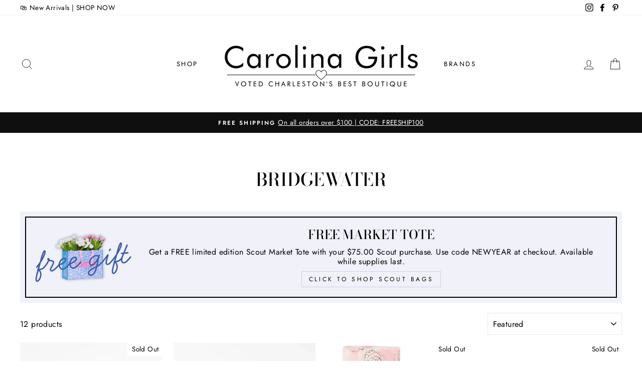

--- FILE ---
content_type: text/html; charset=utf-8
request_url: https://shopcarolinagirls.com/collections/bridgewater
body_size: 41039
content:
<!doctype html>
<html class="no-js" lang="en">
<head>
  <meta charset="utf-8">
  <meta http-equiv="X-UA-Compatible" content="IE=edge,chrome=1">
  <meta name="viewport" content="width=device-width,initial-scale=1">
  <meta name="theme-color" content="#111111">
  <link rel="canonical" href="https://shopcarolinagirls.com/collections/bridgewater">
  <link rel="canonical" href="https://shopcarolinagirls.com/collections/bridgewater">
  <link rel="preconnect" href="https://cdn.shopify.com">
  <link rel="preconnect" href="https://fonts.shopifycdn.com">
  <link rel="dns-prefetch" href="https://productreviews.shopifycdn.com">
  <link rel="dns-prefetch" href="https://ajax.googleapis.com">
  <link rel="dns-prefetch" href="https://maps.googleapis.com">
  <link rel="dns-prefetch" href="https://maps.gstatic.com"><link rel="shortcut icon" href="//shopcarolinagirls.com/cdn/shop/files/CG_Logo_Black_000000_e2c16c45-7f56-44e0-b415-8c3c95b3f6d5_32x32.png?v=1738658323" type="image/png" /><title>Bridgewater
&ndash; Carolina Girls
</title>
<meta property="og:site_name" content="Carolina Girls">
  <meta property="og:url" content="https://shopcarolinagirls.com/collections/bridgewater">
  <meta property="og:title" content="Bridgewater">
  <meta property="og:type" content="website">
  <meta property="og:description" content="Shop jewelry, gifts, apparel, handbags and more! We offer the best selections, making it easy for you to find the perfect gift for any Carolina Girl. Shop Local at Charleston's favorite gift shop, Carolina Girls."><meta property="og:image" content="http://shopcarolinagirls.com/cdn/shop/files/bridgewater-sweet-grace-holiday-house-candle-1204452244_1200x630.webp?v=1762907203"><meta property="og:image" content="http://shopcarolinagirls.com/cdn/shop/files/bridgewater-sweet-grace-tortoise-candle-1204452242_1200x630.webp?v=1762907205"><meta property="og:image" content="http://shopcarolinagirls.com/cdn/shop/products/bridgewater-sweet-grace-flower-diffuser-41203885637921_1200x630.webp?v=1728667288">
  <meta property="og:image:secure_url" content="https://shopcarolinagirls.com/cdn/shop/files/bridgewater-sweet-grace-holiday-house-candle-1204452244_1200x630.webp?v=1762907203"><meta property="og:image:secure_url" content="https://shopcarolinagirls.com/cdn/shop/files/bridgewater-sweet-grace-tortoise-candle-1204452242_1200x630.webp?v=1762907205"><meta property="og:image:secure_url" content="https://shopcarolinagirls.com/cdn/shop/products/bridgewater-sweet-grace-flower-diffuser-41203885637921_1200x630.webp?v=1728667288">
  <meta name="twitter:site" content="@">
  <meta name="twitter:card" content="summary_large_image">
  <meta name="twitter:title" content="Bridgewater">
  <meta name="twitter:description" content="Shop jewelry, gifts, apparel, handbags and more! We offer the best selections, making it easy for you to find the perfect gift for any Carolina Girl. Shop Local at Charleston's favorite gift shop, Carolina Girls.">
<style data-shopify>@font-face {
  font-family: "Bodoni Moda";
  font-weight: 500;
  font-style: normal;
  font-display: swap;
  src: url("//shopcarolinagirls.com/cdn/fonts/bodoni_moda/bodonimoda_n5.36d0da1db617c453fb46e8089790ab6dc72c2356.woff2") format("woff2"),
       url("//shopcarolinagirls.com/cdn/fonts/bodoni_moda/bodonimoda_n5.40f612bab009769f87511096f185d9228ad3baa3.woff") format("woff");
}

  @font-face {
  font-family: Jost;
  font-weight: 400;
  font-style: normal;
  font-display: swap;
  src: url("//shopcarolinagirls.com/cdn/fonts/jost/jost_n4.d47a1b6347ce4a4c9f437608011273009d91f2b7.woff2") format("woff2"),
       url("//shopcarolinagirls.com/cdn/fonts/jost/jost_n4.791c46290e672b3f85c3d1c651ef2efa3819eadd.woff") format("woff");
}


  @font-face {
  font-family: Jost;
  font-weight: 600;
  font-style: normal;
  font-display: swap;
  src: url("//shopcarolinagirls.com/cdn/fonts/jost/jost_n6.ec1178db7a7515114a2d84e3dd680832b7af8b99.woff2") format("woff2"),
       url("//shopcarolinagirls.com/cdn/fonts/jost/jost_n6.b1178bb6bdd3979fef38e103a3816f6980aeaff9.woff") format("woff");
}

  @font-face {
  font-family: Jost;
  font-weight: 400;
  font-style: italic;
  font-display: swap;
  src: url("//shopcarolinagirls.com/cdn/fonts/jost/jost_i4.b690098389649750ada222b9763d55796c5283a5.woff2") format("woff2"),
       url("//shopcarolinagirls.com/cdn/fonts/jost/jost_i4.fd766415a47e50b9e391ae7ec04e2ae25e7e28b0.woff") format("woff");
}

  @font-face {
  font-family: Jost;
  font-weight: 600;
  font-style: italic;
  font-display: swap;
  src: url("//shopcarolinagirls.com/cdn/fonts/jost/jost_i6.9af7e5f39e3a108c08f24047a4276332d9d7b85e.woff2") format("woff2"),
       url("//shopcarolinagirls.com/cdn/fonts/jost/jost_i6.2bf310262638f998ed206777ce0b9a3b98b6fe92.woff") format("woff");
}

</style><link href="//shopcarolinagirls.com/cdn/shop/t/17/assets/theme.css?v=88190572704000170211696003615" rel="stylesheet" type="text/css" media="all" />
<style data-shopify>:root {
    --typeHeaderPrimary: "Bodoni Moda";
    --typeHeaderFallback: serif;
    --typeHeaderSize: 36px;
    --typeHeaderWeight: 500;
    --typeHeaderLineHeight: 1;
    --typeHeaderSpacing: 0.0em;

    --typeBasePrimary:Jost;
    --typeBaseFallback:sans-serif;
    --typeBaseSize: 16px;
    --typeBaseWeight: 400;
    --typeBaseSpacing: 0.025em;
    --typeBaseLineHeight: 1.6;

    --typeCollectionTitle: 18px;

    --iconWeight: 2px;
    --iconLinecaps: miter;

    
      --buttonRadius: 0px;
    

    --colorGridOverlayOpacity: 0.08;
  }
}</style><script>
    document.documentElement.className = document.documentElement.className.replace('no-js', 'js');

    window.theme = window.theme || {};
    theme.routes = {
      cart: "/cart",
      cartAdd: "/cart/add.js",
      cartChange: "/cart/change"
    };
    theme.strings = {
      soldOut: "Sold Out",
      unavailable: "Unavailable",
      stockLabel: "Only [count] items in stock!",
      willNotShipUntil: "Will not ship until [date]",
      willBeInStockAfter: "Will be in stock after [date]",
      waitingForStock: "Inventory on the way",
      savePrice: "Save [saved_amount]",
      cartEmpty: "Your cart is currently empty.",
      cartTermsConfirmation: "You must agree with the terms and conditions of sales to check out"
    };
    theme.settings = {
      dynamicVariantsEnable: true,
      dynamicVariantType: "button",
      cartType: "page",
      moneyFormat: "${{amount}}",
      saveType: "dollar",
      recentlyViewedEnabled: false,
      predictiveSearch: true,
      predictiveSearchType: "product,article,page,collection",
      inventoryThreshold: 2,
      quickView: true,
      themeName: 'Impulse',
      themeVersion: "3.4.0"
    };
  </script>

  <!-- starapps_scripts_start -->
<!-- This code is automatically managed by StarApps Studio -->
<!-- Please contact support@starapps.studio for any help -->
<!-- starapps_scripts_end -->
<script>window.performance && window.performance.mark && window.performance.mark('shopify.content_for_header.start');</script><meta name="google-site-verification" content="PSO4_m3WL_lw4fOXTWgyTb0EuAo54o3DnPIJuMaEAyg">
<meta id="shopify-digital-wallet" name="shopify-digital-wallet" content="/27661467761/digital_wallets/dialog">
<meta name="shopify-checkout-api-token" content="7f8763ec773a3f1a1e8c74200c2718ac">
<meta id="in-context-paypal-metadata" data-shop-id="27661467761" data-venmo-supported="false" data-environment="production" data-locale="en_US" data-paypal-v4="true" data-currency="USD">
<link rel="alternate" type="application/atom+xml" title="Feed" href="/collections/bridgewater.atom" />
<link rel="alternate" type="application/json+oembed" href="https://shopcarolinagirls.com/collections/bridgewater.oembed">
<script async="async" src="/checkouts/internal/preloads.js?locale=en-US"></script>
<link rel="preconnect" href="https://shop.app" crossorigin="anonymous">
<script async="async" src="https://shop.app/checkouts/internal/preloads.js?locale=en-US&shop_id=27661467761" crossorigin="anonymous"></script>
<script id="apple-pay-shop-capabilities" type="application/json">{"shopId":27661467761,"countryCode":"US","currencyCode":"USD","merchantCapabilities":["supports3DS"],"merchantId":"gid:\/\/shopify\/Shop\/27661467761","merchantName":"Carolina Girls","requiredBillingContactFields":["postalAddress","email","phone"],"requiredShippingContactFields":["postalAddress","email","phone"],"shippingType":"shipping","supportedNetworks":["visa","masterCard","amex","discover","elo","jcb"],"total":{"type":"pending","label":"Carolina Girls","amount":"1.00"},"shopifyPaymentsEnabled":true,"supportsSubscriptions":true}</script>
<script id="shopify-features" type="application/json">{"accessToken":"7f8763ec773a3f1a1e8c74200c2718ac","betas":["rich-media-storefront-analytics"],"domain":"shopcarolinagirls.com","predictiveSearch":true,"shopId":27661467761,"locale":"en"}</script>
<script>var Shopify = Shopify || {};
Shopify.shop = "carolina-girls-sc.myshopify.com";
Shopify.locale = "en";
Shopify.currency = {"active":"USD","rate":"1.0"};
Shopify.country = "US";
Shopify.theme = {"name":"Impulse","id":81926783089,"schema_name":"Impulse","schema_version":"3.4.0","theme_store_id":857,"role":"main"};
Shopify.theme.handle = "null";
Shopify.theme.style = {"id":null,"handle":null};
Shopify.cdnHost = "shopcarolinagirls.com/cdn";
Shopify.routes = Shopify.routes || {};
Shopify.routes.root = "/";</script>
<script type="module">!function(o){(o.Shopify=o.Shopify||{}).modules=!0}(window);</script>
<script>!function(o){function n(){var o=[];function n(){o.push(Array.prototype.slice.apply(arguments))}return n.q=o,n}var t=o.Shopify=o.Shopify||{};t.loadFeatures=n(),t.autoloadFeatures=n()}(window);</script>
<script>
  window.ShopifyPay = window.ShopifyPay || {};
  window.ShopifyPay.apiHost = "shop.app\/pay";
  window.ShopifyPay.redirectState = null;
</script>
<script id="shop-js-analytics" type="application/json">{"pageType":"collection"}</script>
<script defer="defer" async type="module" src="//shopcarolinagirls.com/cdn/shopifycloud/shop-js/modules/v2/client.init-shop-cart-sync_BT-GjEfc.en.esm.js"></script>
<script defer="defer" async type="module" src="//shopcarolinagirls.com/cdn/shopifycloud/shop-js/modules/v2/chunk.common_D58fp_Oc.esm.js"></script>
<script defer="defer" async type="module" src="//shopcarolinagirls.com/cdn/shopifycloud/shop-js/modules/v2/chunk.modal_xMitdFEc.esm.js"></script>
<script type="module">
  await import("//shopcarolinagirls.com/cdn/shopifycloud/shop-js/modules/v2/client.init-shop-cart-sync_BT-GjEfc.en.esm.js");
await import("//shopcarolinagirls.com/cdn/shopifycloud/shop-js/modules/v2/chunk.common_D58fp_Oc.esm.js");
await import("//shopcarolinagirls.com/cdn/shopifycloud/shop-js/modules/v2/chunk.modal_xMitdFEc.esm.js");

  window.Shopify.SignInWithShop?.initShopCartSync?.({"fedCMEnabled":true,"windoidEnabled":true});

</script>
<script>
  window.Shopify = window.Shopify || {};
  if (!window.Shopify.featureAssets) window.Shopify.featureAssets = {};
  window.Shopify.featureAssets['shop-js'] = {"shop-cart-sync":["modules/v2/client.shop-cart-sync_DZOKe7Ll.en.esm.js","modules/v2/chunk.common_D58fp_Oc.esm.js","modules/v2/chunk.modal_xMitdFEc.esm.js"],"init-fed-cm":["modules/v2/client.init-fed-cm_B6oLuCjv.en.esm.js","modules/v2/chunk.common_D58fp_Oc.esm.js","modules/v2/chunk.modal_xMitdFEc.esm.js"],"shop-cash-offers":["modules/v2/client.shop-cash-offers_D2sdYoxE.en.esm.js","modules/v2/chunk.common_D58fp_Oc.esm.js","modules/v2/chunk.modal_xMitdFEc.esm.js"],"shop-login-button":["modules/v2/client.shop-login-button_QeVjl5Y3.en.esm.js","modules/v2/chunk.common_D58fp_Oc.esm.js","modules/v2/chunk.modal_xMitdFEc.esm.js"],"pay-button":["modules/v2/client.pay-button_DXTOsIq6.en.esm.js","modules/v2/chunk.common_D58fp_Oc.esm.js","modules/v2/chunk.modal_xMitdFEc.esm.js"],"shop-button":["modules/v2/client.shop-button_DQZHx9pm.en.esm.js","modules/v2/chunk.common_D58fp_Oc.esm.js","modules/v2/chunk.modal_xMitdFEc.esm.js"],"avatar":["modules/v2/client.avatar_BTnouDA3.en.esm.js"],"init-windoid":["modules/v2/client.init-windoid_CR1B-cfM.en.esm.js","modules/v2/chunk.common_D58fp_Oc.esm.js","modules/v2/chunk.modal_xMitdFEc.esm.js"],"init-shop-for-new-customer-accounts":["modules/v2/client.init-shop-for-new-customer-accounts_C_vY_xzh.en.esm.js","modules/v2/client.shop-login-button_QeVjl5Y3.en.esm.js","modules/v2/chunk.common_D58fp_Oc.esm.js","modules/v2/chunk.modal_xMitdFEc.esm.js"],"init-shop-email-lookup-coordinator":["modules/v2/client.init-shop-email-lookup-coordinator_BI7n9ZSv.en.esm.js","modules/v2/chunk.common_D58fp_Oc.esm.js","modules/v2/chunk.modal_xMitdFEc.esm.js"],"init-shop-cart-sync":["modules/v2/client.init-shop-cart-sync_BT-GjEfc.en.esm.js","modules/v2/chunk.common_D58fp_Oc.esm.js","modules/v2/chunk.modal_xMitdFEc.esm.js"],"shop-toast-manager":["modules/v2/client.shop-toast-manager_DiYdP3xc.en.esm.js","modules/v2/chunk.common_D58fp_Oc.esm.js","modules/v2/chunk.modal_xMitdFEc.esm.js"],"init-customer-accounts":["modules/v2/client.init-customer-accounts_D9ZNqS-Q.en.esm.js","modules/v2/client.shop-login-button_QeVjl5Y3.en.esm.js","modules/v2/chunk.common_D58fp_Oc.esm.js","modules/v2/chunk.modal_xMitdFEc.esm.js"],"init-customer-accounts-sign-up":["modules/v2/client.init-customer-accounts-sign-up_iGw4briv.en.esm.js","modules/v2/client.shop-login-button_QeVjl5Y3.en.esm.js","modules/v2/chunk.common_D58fp_Oc.esm.js","modules/v2/chunk.modal_xMitdFEc.esm.js"],"shop-follow-button":["modules/v2/client.shop-follow-button_CqMgW2wH.en.esm.js","modules/v2/chunk.common_D58fp_Oc.esm.js","modules/v2/chunk.modal_xMitdFEc.esm.js"],"checkout-modal":["modules/v2/client.checkout-modal_xHeaAweL.en.esm.js","modules/v2/chunk.common_D58fp_Oc.esm.js","modules/v2/chunk.modal_xMitdFEc.esm.js"],"shop-login":["modules/v2/client.shop-login_D91U-Q7h.en.esm.js","modules/v2/chunk.common_D58fp_Oc.esm.js","modules/v2/chunk.modal_xMitdFEc.esm.js"],"lead-capture":["modules/v2/client.lead-capture_BJmE1dJe.en.esm.js","modules/v2/chunk.common_D58fp_Oc.esm.js","modules/v2/chunk.modal_xMitdFEc.esm.js"],"payment-terms":["modules/v2/client.payment-terms_Ci9AEqFq.en.esm.js","modules/v2/chunk.common_D58fp_Oc.esm.js","modules/v2/chunk.modal_xMitdFEc.esm.js"]};
</script>
<script>(function() {
  var isLoaded = false;
  function asyncLoad() {
    if (isLoaded) return;
    isLoaded = true;
    var urls = ["\/\/d1liekpayvooaz.cloudfront.net\/apps\/customizery\/customizery.js?shop=carolina-girls-sc.myshopify.com","https:\/\/chimpstatic.com\/mcjs-connected\/js\/users\/e09aad889b2acc2a9b036238d\/28139d3cc7a7f34093961a8f2.js?shop=carolina-girls-sc.myshopify.com","https:\/\/www.pxucdn.com\/apps\/uso.js?shop=carolina-girls-sc.myshopify.com"];
    for (var i = 0; i < urls.length; i++) {
      var s = document.createElement('script');
      s.type = 'text/javascript';
      s.async = true;
      s.src = urls[i];
      var x = document.getElementsByTagName('script')[0];
      x.parentNode.insertBefore(s, x);
    }
  };
  if(window.attachEvent) {
    window.attachEvent('onload', asyncLoad);
  } else {
    window.addEventListener('load', asyncLoad, false);
  }
})();</script>
<script id="__st">var __st={"a":27661467761,"offset":-18000,"reqid":"178bbee3-5685-40e7-83c5-d25d18088b68-1769119235","pageurl":"shopcarolinagirls.com\/collections\/bridgewater","u":"fe539efa50de","p":"collection","rtyp":"collection","rid":163468869745};</script>
<script>window.ShopifyPaypalV4VisibilityTracking = true;</script>
<script id="captcha-bootstrap">!function(){'use strict';const t='contact',e='account',n='new_comment',o=[[t,t],['blogs',n],['comments',n],[t,'customer']],c=[[e,'customer_login'],[e,'guest_login'],[e,'recover_customer_password'],[e,'create_customer']],r=t=>t.map((([t,e])=>`form[action*='/${t}']:not([data-nocaptcha='true']) input[name='form_type'][value='${e}']`)).join(','),a=t=>()=>t?[...document.querySelectorAll(t)].map((t=>t.form)):[];function s(){const t=[...o],e=r(t);return a(e)}const i='password',u='form_key',d=['recaptcha-v3-token','g-recaptcha-response','h-captcha-response',i],f=()=>{try{return window.sessionStorage}catch{return}},m='__shopify_v',_=t=>t.elements[u];function p(t,e,n=!1){try{const o=window.sessionStorage,c=JSON.parse(o.getItem(e)),{data:r}=function(t){const{data:e,action:n}=t;return t[m]||n?{data:e,action:n}:{data:t,action:n}}(c);for(const[e,n]of Object.entries(r))t.elements[e]&&(t.elements[e].value=n);n&&o.removeItem(e)}catch(o){console.error('form repopulation failed',{error:o})}}const l='form_type',E='cptcha';function T(t){t.dataset[E]=!0}const w=window,h=w.document,L='Shopify',v='ce_forms',y='captcha';let A=!1;((t,e)=>{const n=(g='f06e6c50-85a8-45c8-87d0-21a2b65856fe',I='https://cdn.shopify.com/shopifycloud/storefront-forms-hcaptcha/ce_storefront_forms_captcha_hcaptcha.v1.5.2.iife.js',D={infoText:'Protected by hCaptcha',privacyText:'Privacy',termsText:'Terms'},(t,e,n)=>{const o=w[L][v],c=o.bindForm;if(c)return c(t,g,e,D).then(n);var r;o.q.push([[t,g,e,D],n]),r=I,A||(h.body.append(Object.assign(h.createElement('script'),{id:'captcha-provider',async:!0,src:r})),A=!0)});var g,I,D;w[L]=w[L]||{},w[L][v]=w[L][v]||{},w[L][v].q=[],w[L][y]=w[L][y]||{},w[L][y].protect=function(t,e){n(t,void 0,e),T(t)},Object.freeze(w[L][y]),function(t,e,n,w,h,L){const[v,y,A,g]=function(t,e,n){const i=e?o:[],u=t?c:[],d=[...i,...u],f=r(d),m=r(i),_=r(d.filter((([t,e])=>n.includes(e))));return[a(f),a(m),a(_),s()]}(w,h,L),I=t=>{const e=t.target;return e instanceof HTMLFormElement?e:e&&e.form},D=t=>v().includes(t);t.addEventListener('submit',(t=>{const e=I(t);if(!e)return;const n=D(e)&&!e.dataset.hcaptchaBound&&!e.dataset.recaptchaBound,o=_(e),c=g().includes(e)&&(!o||!o.value);(n||c)&&t.preventDefault(),c&&!n&&(function(t){try{if(!f())return;!function(t){const e=f();if(!e)return;const n=_(t);if(!n)return;const o=n.value;o&&e.removeItem(o)}(t);const e=Array.from(Array(32),(()=>Math.random().toString(36)[2])).join('');!function(t,e){_(t)||t.append(Object.assign(document.createElement('input'),{type:'hidden',name:u})),t.elements[u].value=e}(t,e),function(t,e){const n=f();if(!n)return;const o=[...t.querySelectorAll(`input[type='${i}']`)].map((({name:t})=>t)),c=[...d,...o],r={};for(const[a,s]of new FormData(t).entries())c.includes(a)||(r[a]=s);n.setItem(e,JSON.stringify({[m]:1,action:t.action,data:r}))}(t,e)}catch(e){console.error('failed to persist form',e)}}(e),e.submit())}));const S=(t,e)=>{t&&!t.dataset[E]&&(n(t,e.some((e=>e===t))),T(t))};for(const o of['focusin','change'])t.addEventListener(o,(t=>{const e=I(t);D(e)&&S(e,y())}));const B=e.get('form_key'),M=e.get(l),P=B&&M;t.addEventListener('DOMContentLoaded',(()=>{const t=y();if(P)for(const e of t)e.elements[l].value===M&&p(e,B);[...new Set([...A(),...v().filter((t=>'true'===t.dataset.shopifyCaptcha))])].forEach((e=>S(e,t)))}))}(h,new URLSearchParams(w.location.search),n,t,e,['guest_login'])})(!0,!0)}();</script>
<script integrity="sha256-4kQ18oKyAcykRKYeNunJcIwy7WH5gtpwJnB7kiuLZ1E=" data-source-attribution="shopify.loadfeatures" defer="defer" src="//shopcarolinagirls.com/cdn/shopifycloud/storefront/assets/storefront/load_feature-a0a9edcb.js" crossorigin="anonymous"></script>
<script crossorigin="anonymous" defer="defer" src="//shopcarolinagirls.com/cdn/shopifycloud/storefront/assets/shopify_pay/storefront-65b4c6d7.js?v=20250812"></script>
<script data-source-attribution="shopify.dynamic_checkout.dynamic.init">var Shopify=Shopify||{};Shopify.PaymentButton=Shopify.PaymentButton||{isStorefrontPortableWallets:!0,init:function(){window.Shopify.PaymentButton.init=function(){};var t=document.createElement("script");t.src="https://shopcarolinagirls.com/cdn/shopifycloud/portable-wallets/latest/portable-wallets.en.js",t.type="module",document.head.appendChild(t)}};
</script>
<script data-source-attribution="shopify.dynamic_checkout.buyer_consent">
  function portableWalletsHideBuyerConsent(e){var t=document.getElementById("shopify-buyer-consent"),n=document.getElementById("shopify-subscription-policy-button");t&&n&&(t.classList.add("hidden"),t.setAttribute("aria-hidden","true"),n.removeEventListener("click",e))}function portableWalletsShowBuyerConsent(e){var t=document.getElementById("shopify-buyer-consent"),n=document.getElementById("shopify-subscription-policy-button");t&&n&&(t.classList.remove("hidden"),t.removeAttribute("aria-hidden"),n.addEventListener("click",e))}window.Shopify?.PaymentButton&&(window.Shopify.PaymentButton.hideBuyerConsent=portableWalletsHideBuyerConsent,window.Shopify.PaymentButton.showBuyerConsent=portableWalletsShowBuyerConsent);
</script>
<script data-source-attribution="shopify.dynamic_checkout.cart.bootstrap">document.addEventListener("DOMContentLoaded",(function(){function t(){return document.querySelector("shopify-accelerated-checkout-cart, shopify-accelerated-checkout")}if(t())Shopify.PaymentButton.init();else{new MutationObserver((function(e,n){t()&&(Shopify.PaymentButton.init(),n.disconnect())})).observe(document.body,{childList:!0,subtree:!0})}}));
</script>
<link id="shopify-accelerated-checkout-styles" rel="stylesheet" media="screen" href="https://shopcarolinagirls.com/cdn/shopifycloud/portable-wallets/latest/accelerated-checkout-backwards-compat.css" crossorigin="anonymous">
<style id="shopify-accelerated-checkout-cart">
        #shopify-buyer-consent {
  margin-top: 1em;
  display: inline-block;
  width: 100%;
}

#shopify-buyer-consent.hidden {
  display: none;
}

#shopify-subscription-policy-button {
  background: none;
  border: none;
  padding: 0;
  text-decoration: underline;
  font-size: inherit;
  cursor: pointer;
}

#shopify-subscription-policy-button::before {
  box-shadow: none;
}

      </style>

<script>window.performance && window.performance.mark && window.performance.mark('shopify.content_for_header.end');</script>

  <script src="//shopcarolinagirls.com/cdn/shop/t/17/assets/vendor-scripts-v7.js" defer="defer"></script><script src="//shopcarolinagirls.com/cdn/shop/t/17/assets/theme.js?v=117654868488806554321602383862" defer="defer"></script><!-- Google tag (gtag.js) -->
<script async src="https://www.googletagmanager.com/gtag/js?id=G-574487Z8RQ"></script>
<script>
  window.dataLayer = window.dataLayer || [];
  function gtag(){dataLayer.push(arguments);}
  gtag('js', new Date());

  gtag('config', 'G-574487Z8RQ');
</script>
<!-- BEGIN app block: shopify://apps/variant-descriptions-king/blocks/starapps-vdk-embed/64ff6e50-a483-478c-8000-9738548f9c28 -->

<script >
    window.vdkData = function() {return {"shop":{"app_version":4},"app_setting":{"accordion_selector":"H6","heading_color":"#000000","heading_bg_color":"#EDEDED","layout":"bordered","title_case":"uppercase","collapse_icon":"plus","border_color":"#8E8E8E","title_font_size":"Auto","collection_accordion_enable":false,"default_open":true,"collection_description_selector":null,"tab_display_setting":{"on_desktop":{"status":true,"comp_width":1024},"on_tablet":{"status":true,"comp_width":375},"on_mobile":{"status":true,"comp_width":0}},"enabled_pages":[{"id":"-1","handle":"collections","url":"\/collections","selector":"","status":false,"title":"Collection pages"}],"animation_ms":"300","custom_pages_selector":".description_king, .starapps_description","allow_multiple_descriptions":true,"allow_unoptimized_variant_selection":null,"display_logs":false,"custom_css":"","scroll_to_view":true,"migration_version":"1.4","json_data_selector":"","app_installation_id":"gid:\/\/shopify\/AppInstallation\/204644548721","product_data_source":"js"},"theme_setting":{"custom_css":"","description_selector":"[itemprop=\\\"description\\\"], .description, #product-description, [class*=\\\"product\\\"][class*=\\\"desc\\\"], .rte, [class*=\\\"description\\\"], [data-product-description]","custom_pages_selector":".description_king, .starapps_description"},"storefront_access_token":null};}
</script>
<script src=https://cdn.shopify.com/extensions/019afd91-d7c3-7bdf-9c11-e4a08a0c2e6c/variant_description_automator-6/assets/variant-description-king.min.js async></script>
<!-- END app block --><!-- BEGIN app block: shopify://apps/uso-ultimate-special-offers/blocks/app-embed/27e7496f-1710-4d6e-8269-9d221925aac7 --><script data-cfasync="false" data-no-instant>
  window.jQuery ||
    document.write("<script src='https://ajax.googleapis.com/ajax/libs/jquery/2.2.4/jquery.min.js'>\x3C/script>");
</script>

<script type="text/javascript">
   
   window.saso = {
     shop_slug: "carolina-girls-sc",
     money_format: "${{amount}}",
     customer: null,
     cart: null,
     cart_path: "/cart",
     // Change to "EMBEDDED" to use the embedded cart discounts. Requires the theme to have
     // the saso-* elements installed.
     cartDiscountRenderMethod: "SECTION"
   }
   window.saso_extras = {}

   

   

   
   
     
     window.saso.collection = {
       id: 163468869745
     }
   
   


   

   

   
    window.saso.cart = {"note":null,"attributes":{},"original_total_price":0,"total_price":0,"total_discount":0,"total_weight":0.0,"item_count":0,"items":[],"requires_shipping":false,"currency":"USD","items_subtotal_price":0,"cart_level_discount_applications":[],"checkout_charge_amount":0}
     delete window.saso.cart.note
     window.saso.cart_collections = {}
     
  if (typeof window.saso.cart.items == "object") {
     	for (var i=0; i<window.saso.cart.items.length; i++) {
         	["sku", "grams", "vendor", "url", "image", "handle", "requires_shipping", "product_type", "product_description"].map(function(a) {
           		delete window.saso.cart.items[i][a]
         	})
     	}
     }
   

   window.saso.page_type = "collection"
   if (typeof window.location == "object" && typeof window.location.pathname == "string") {
     if (window.location.pathname.indexOf('/checkouts/') > -1) {
       window.saso.page_type = "checkout"
     }
   }
</script>

<link href="//cdn.shopify.com/extensions/0199f3c7-d5e3-7d5c-86c6-dcbf546539b3/ultimate-special-offers-18/assets/popup.css" rel="stylesheet" type="text/css" media="all" />
<link href="//cdn.shopify.com/extensions/0199f3c7-d5e3-7d5c-86c6-dcbf546539b3/ultimate-special-offers-18/assets/special-offers.scss.css" rel="stylesheet" type="text/css" media="all" />


  <!-- BEGIN app snippet: special-offers-templates -->

<script id="saso-volume-discount-tiers" type="text/x-handlebars-template" data-no-instant>
<div class="saso-volume-discount-tiers">
    <h4>{{{product_message}}}</h4>

	<table class="saso-table">
    	<thead>
			<tr>
            	<th>Minimum Qty</th>
                <th>{{# if price_type_flat}}Price per item{{/if}}{{# if price_type_percent}}Discount{{/if}}</th>
            	<!--<th>&nbsp;</th>-->
  			</tr>
        </thead>

        <tbody>
        {{#tiers}}
    	<tr>
        	<td>{{{quantity}}}+</td>
        	<td>{{{price.title}}}<!-- {{{price_flat.title}}} --></td>
            <!-- <td><a href="#" class="saso-add-to-cart" data-quantity="{{{quantity}}}">Add to Cart</a></td> -->
  		</tr>
    	{{/tiers}}
        </tbody>
    </table>
</div>
</script>

<script id="saso-cross-sell-popup" type="text/x-handlebars-template" data-no-instant>
<div class="saso-cross-sell-popup {{#if products.length}}{{else}}saso-cross-sell-popup0{{/if}}">
    <span class="saso-message">{{{notifications_message}}}</span>
    <br>

	<div class="saso-products-container">
	<table><tr>
    {{#products}}
    <td class="saso-product-container" data-product-id="{{id}}" data-variant-id="{{variants.0.id}}">
        <div class="saso-image"><a href="/products/{{handle}}" class="saso-crosssell-nav" data-product-id="{{id}}"><img src="{{image.src}}" /></a></div>
        <div class="saso-title">{{{title}}}</div>
        <div class="saso-variants-container" style="{{{variants_style}}}">{{{variants_select}}}</div>
        <span class="saso-price">{{{variants.0.price}}}</span>
        <span class="saso-was-price">{{{variants.0.compare_at_price}}}</span>
        <br>
        <button type="button" class="saso-add-to-cart saso-crosssell-nav" data-product-id="{{{id}}}" data-variant-id="{{{variants.0.id}}}">Add to Cart</button>
    </td>
    {{/products}}
    </tr></table>
    </div>

    {{# if click_here}}<a href="{{{click_here}}}" class="saso-click-here"><button type="button" class="saso-click-here">Click here to browse all choices</button></a>{{/if}}

    <div class="saso-hide-when-embedded">
      <p><a href="#" class="saso-close">No thanks</a></p>
    </div>
  </div>
</script>


<script id="saso-bundle-popup" type="text/x-handlebars-template" data-no-instant>
<div class="saso-cross-sell-popup saso-bundle-popup new-saso">
    <div class="saso-default-message">
      <svg idth="33" height="33" style="min-width:33px;" viewBox="0 0 33 33" fill="none" xmlns="http://www.w3.org/2000/svg">
        <path class="saso-bundle-discount-icon" fill-rule="evenodd" clip-rule="evenodd" d="M25.0324 2.66308C26.5842 1.11231 29.2843 1.11231 30.8361 2.66308L30.8051 2.65274C32.3983 4.25521 32.3983 6.85017 30.8051 8.45264L28.405 10.8512L29.4499 15.3691C29.6568 16.2375 29.3981 17.1266 28.7671 17.7573L14.9146 31.6005C14.3352 32.1795 13.5593 32.5 12.742 32.5C11.9247 32.5 11.1488 32.1795 10.5695 31.6005L1.90005 22.9369C1.32071 22.3579 1 21.5825 1 20.7658C1 19.9491 1.32071 19.1737 1.90005 18.5947L15.7525 4.75146C16.3836 4.12081 17.2733 3.87269 18.1423 4.06912L22.6012 5.09263L25.0324 2.66308ZM12.0385 30.1532C12.4213 30.5357 13.0834 30.5357 13.4662 30.1532L13.4766 30.1635L14.1904 29.4501L4.08293 19.3494L3.3691 20.0628C3.17253 20.2489 3.06908 20.5073 3.06908 20.7761C3.06908 21.0449 3.18288 21.3034 3.3691 21.4895L12.0385 30.1532ZM15.6387 27.9821L27.3187 16.3099V16.2996C27.4429 16.1755 27.4946 15.9997 27.4532 15.8343L25.6945 8.20452C25.6531 8.01843 25.5083 7.87369 25.322 7.83233L23.2633 7.35676L22.1667 8.45264C21.7839 8.83517 21.5667 9.34175 21.5667 9.88969C21.5667 10.4376 21.7839 10.9442 22.1667 11.3267L22.8909 12.0504C23.2943 12.4536 23.2943 13.105 22.8909 13.5082C22.684 13.7046 22.4253 13.808 22.1564 13.808C21.8874 13.808 21.6287 13.7149 21.4218 13.5082L20.6977 12.7845C19.9217 12.0091 19.4976 10.9856 19.4976 9.88969C19.4976 8.79381 19.9217 7.7703 20.6977 6.99491L20.8839 6.80882L17.6871 6.07479C17.6458 6.06445 17.6147 6.06445 17.5733 6.06445C17.4388 6.06445 17.3147 6.11614 17.2216 6.20919L5.54163 17.8814L15.6387 27.9821ZM27.8774 8.494L29.3671 7.00525C30.1637 6.20919 30.1637 4.92721 29.3671 4.13115C28.6015 3.3661 27.2566 3.3661 26.4911 4.13115L24.9806 5.64057L25.7772 5.82666C26.729 6.04377 27.4842 6.79848 27.7015 7.74962L27.8774 8.494ZM17.4481 15.3693C17.655 15.576 17.9136 15.6691 18.1826 15.6691C18.4516 15.6691 18.7102 15.5657 18.9171 15.3693C19.3206 14.9661 19.3206 14.3147 18.9171 13.9115L16.0307 11.0168C15.6273 10.6136 14.9755 10.6136 14.572 11.0168C14.1686 11.42 14.1686 12.0713 14.572 12.4745L17.4584 15.3693H17.4481ZM11.6659 13.9005C12.0694 13.4973 12.7211 13.4973 13.1246 13.9005H13.1349L19.6422 20.4035C20.0457 20.8067 20.0457 21.458 19.6422 21.8612C19.4353 22.0576 19.1766 22.161 18.9077 22.161C18.6387 22.161 18.3801 22.068 18.1731 21.8612L11.6659 15.3583C11.2624 14.9551 11.2624 14.3037 11.6659 13.9005ZM8.7678 16.7956C9.17127 16.3924 9.82303 16.3924 10.2265 16.7956H10.2368L16.7441 23.2985C17.1476 23.7017 17.1476 24.353 16.7441 24.7562C16.5372 24.9526 16.2786 25.056 16.0096 25.056C15.7406 25.056 15.482 24.963 15.2751 24.7562L8.7678 18.2533C8.36433 17.8501 8.36433 17.1988 8.7678 16.7956Z" fill="black" stroke="black"/>
      </svg>
      <div> {{{notifications_message}}}</div>
    </div>

	<div class="saso-products-container">
      {{#products}}

      <div class="saso-product-container" data-product-id="{{id}}" data-variant-id="{{variants.0.id}}" data-quantity="{{quantity}}">
          <div class="saso-image">
          	<a href="/products/{{handle}}" target="_blank" class="saso-crosssell-nav" data-product-id="{{id}}"><img src="{{image.src}}" /></a>
  		  </div>
          <div class="saso-product-info">
          	<div class="saso-title">
              <div class="saso-quantity-container">
          	    {{{quantityx}}}
      		    </div> {{{title}}}
            </div>
            <span class="saso-price">{{{variants.0.price}}}</span>
          	<div class="saso-variants-container" style="{{{variants_style}}}">{{{variants_select}}}</div>
           </div>
      </div>
      {{/products}}
      <div class="saso-bundle-row">
        <div class="saso-bundle-footer-title">BUNDLE PRICE</div>
        <div class="saso-flex">
          <span class="saso-after-price">${{{discounted_bundle_price}}}</span>
          <span class="saso-line-through saso-before-price">${{{total_bundle_price}}}</span>
        </div>
      </div>
  </div>
  <div class="saso-action-container">
    <button type="button" class="saso-add-to-cart saso-bundle-add-to-cart">Add Entire Bundle to Cart</button>
    <div class="saso-bundle-success">{{{message_after}}}</div>
  </div>
</script>




<script id="saso-use-discount-code-cart" type="text/x-handlebars-template" data-no-instant>
<div class="saso-use-discount-code-cart-container">
	<input type="text" class="saso-use-discount-code-cart-code" placeholder="Discount code">
	<button type="button" class="saso-use-discount-code-cart-apply btn btn--secondary button">Apply</button>
</div>
</script>

<script id="saso-use-discount-instead" type="text/x-handlebars-template" data-no-instant>
<div class="saso-use-discount-instead-container">
    <label style="font-weight: normal; cursor: pointer;"><input type="checkbox" id="saso-use-discount-code-instead-check"> I will be using a coupon instead</label>
</div>
</script>




<!-- END app snippet -->



  <script data-cfasync="false">
    jQuery(function () {
      jQuery(document).on(
        'click',
        "input[name='checkout']:not(.saso-ignore), input[value='Checkout']:not(.saso-ignore), button[name='checkout']:not(.saso-ignore), [href$='checkout']:not(.saso-ignore), button[value='Checkout']:not(.saso-ignore), input[name='goto_pp'], button[name='goto_pp'], input[name='goto_gc'], button[name='goto_gc']",
        function (e) {
          e.preventDefault();

          if (typeof sasoCheckout != 'function') {
            window.location = '/checkout';
          }

          jQuery.ajax({
            cache: false,
            contentType: 'application/json; charset=utf-8',
            dataType: 'json',
            type: 'GET',
            url: '/cart.js',
            success: function (res) {
              window.saso.cart = res;
              sasoCheckout();
            }
          });
        }
      );
    });
  </script>





<!-- END app block --><!-- BEGIN app block: shopify://apps/instafeed/blocks/head-block/c447db20-095d-4a10-9725-b5977662c9d5 --><link rel="preconnect" href="https://cdn.nfcube.com/">
<link rel="preconnect" href="https://scontent.cdninstagram.com/">


  <script>
    document.addEventListener('DOMContentLoaded', function () {
      let instafeedScript = document.createElement('script');

      
        instafeedScript.src = 'https://cdn.nfcube.com/instafeed-a5996e94ee01aca3e9ec12630d7ccfce.js';
      

      document.body.appendChild(instafeedScript);
    });
  </script>





<!-- END app block --><link href="https://monorail-edge.shopifysvc.com" rel="dns-prefetch">
<script>(function(){if ("sendBeacon" in navigator && "performance" in window) {try {var session_token_from_headers = performance.getEntriesByType('navigation')[0].serverTiming.find(x => x.name == '_s').description;} catch {var session_token_from_headers = undefined;}var session_cookie_matches = document.cookie.match(/_shopify_s=([^;]*)/);var session_token_from_cookie = session_cookie_matches && session_cookie_matches.length === 2 ? session_cookie_matches[1] : "";var session_token = session_token_from_headers || session_token_from_cookie || "";function handle_abandonment_event(e) {var entries = performance.getEntries().filter(function(entry) {return /monorail-edge.shopifysvc.com/.test(entry.name);});if (!window.abandonment_tracked && entries.length === 0) {window.abandonment_tracked = true;var currentMs = Date.now();var navigation_start = performance.timing.navigationStart;var payload = {shop_id: 27661467761,url: window.location.href,navigation_start,duration: currentMs - navigation_start,session_token,page_type: "collection"};window.navigator.sendBeacon("https://monorail-edge.shopifysvc.com/v1/produce", JSON.stringify({schema_id: "online_store_buyer_site_abandonment/1.1",payload: payload,metadata: {event_created_at_ms: currentMs,event_sent_at_ms: currentMs}}));}}window.addEventListener('pagehide', handle_abandonment_event);}}());</script>
<script id="web-pixels-manager-setup">(function e(e,d,r,n,o){if(void 0===o&&(o={}),!Boolean(null===(a=null===(i=window.Shopify)||void 0===i?void 0:i.analytics)||void 0===a?void 0:a.replayQueue)){var i,a;window.Shopify=window.Shopify||{};var t=window.Shopify;t.analytics=t.analytics||{};var s=t.analytics;s.replayQueue=[],s.publish=function(e,d,r){return s.replayQueue.push([e,d,r]),!0};try{self.performance.mark("wpm:start")}catch(e){}var l=function(){var e={modern:/Edge?\/(1{2}[4-9]|1[2-9]\d|[2-9]\d{2}|\d{4,})\.\d+(\.\d+|)|Firefox\/(1{2}[4-9]|1[2-9]\d|[2-9]\d{2}|\d{4,})\.\d+(\.\d+|)|Chrom(ium|e)\/(9{2}|\d{3,})\.\d+(\.\d+|)|(Maci|X1{2}).+ Version\/(15\.\d+|(1[6-9]|[2-9]\d|\d{3,})\.\d+)([,.]\d+|)( \(\w+\)|)( Mobile\/\w+|) Safari\/|Chrome.+OPR\/(9{2}|\d{3,})\.\d+\.\d+|(CPU[ +]OS|iPhone[ +]OS|CPU[ +]iPhone|CPU IPhone OS|CPU iPad OS)[ +]+(15[._]\d+|(1[6-9]|[2-9]\d|\d{3,})[._]\d+)([._]\d+|)|Android:?[ /-](13[3-9]|1[4-9]\d|[2-9]\d{2}|\d{4,})(\.\d+|)(\.\d+|)|Android.+Firefox\/(13[5-9]|1[4-9]\d|[2-9]\d{2}|\d{4,})\.\d+(\.\d+|)|Android.+Chrom(ium|e)\/(13[3-9]|1[4-9]\d|[2-9]\d{2}|\d{4,})\.\d+(\.\d+|)|SamsungBrowser\/([2-9]\d|\d{3,})\.\d+/,legacy:/Edge?\/(1[6-9]|[2-9]\d|\d{3,})\.\d+(\.\d+|)|Firefox\/(5[4-9]|[6-9]\d|\d{3,})\.\d+(\.\d+|)|Chrom(ium|e)\/(5[1-9]|[6-9]\d|\d{3,})\.\d+(\.\d+|)([\d.]+$|.*Safari\/(?![\d.]+ Edge\/[\d.]+$))|(Maci|X1{2}).+ Version\/(10\.\d+|(1[1-9]|[2-9]\d|\d{3,})\.\d+)([,.]\d+|)( \(\w+\)|)( Mobile\/\w+|) Safari\/|Chrome.+OPR\/(3[89]|[4-9]\d|\d{3,})\.\d+\.\d+|(CPU[ +]OS|iPhone[ +]OS|CPU[ +]iPhone|CPU IPhone OS|CPU iPad OS)[ +]+(10[._]\d+|(1[1-9]|[2-9]\d|\d{3,})[._]\d+)([._]\d+|)|Android:?[ /-](13[3-9]|1[4-9]\d|[2-9]\d{2}|\d{4,})(\.\d+|)(\.\d+|)|Mobile Safari.+OPR\/([89]\d|\d{3,})\.\d+\.\d+|Android.+Firefox\/(13[5-9]|1[4-9]\d|[2-9]\d{2}|\d{4,})\.\d+(\.\d+|)|Android.+Chrom(ium|e)\/(13[3-9]|1[4-9]\d|[2-9]\d{2}|\d{4,})\.\d+(\.\d+|)|Android.+(UC? ?Browser|UCWEB|U3)[ /]?(15\.([5-9]|\d{2,})|(1[6-9]|[2-9]\d|\d{3,})\.\d+)\.\d+|SamsungBrowser\/(5\.\d+|([6-9]|\d{2,})\.\d+)|Android.+MQ{2}Browser\/(14(\.(9|\d{2,})|)|(1[5-9]|[2-9]\d|\d{3,})(\.\d+|))(\.\d+|)|K[Aa][Ii]OS\/(3\.\d+|([4-9]|\d{2,})\.\d+)(\.\d+|)/},d=e.modern,r=e.legacy,n=navigator.userAgent;return n.match(d)?"modern":n.match(r)?"legacy":"unknown"}(),u="modern"===l?"modern":"legacy",c=(null!=n?n:{modern:"",legacy:""})[u],f=function(e){return[e.baseUrl,"/wpm","/b",e.hashVersion,"modern"===e.buildTarget?"m":"l",".js"].join("")}({baseUrl:d,hashVersion:r,buildTarget:u}),m=function(e){var d=e.version,r=e.bundleTarget,n=e.surface,o=e.pageUrl,i=e.monorailEndpoint;return{emit:function(e){var a=e.status,t=e.errorMsg,s=(new Date).getTime(),l=JSON.stringify({metadata:{event_sent_at_ms:s},events:[{schema_id:"web_pixels_manager_load/3.1",payload:{version:d,bundle_target:r,page_url:o,status:a,surface:n,error_msg:t},metadata:{event_created_at_ms:s}}]});if(!i)return console&&console.warn&&console.warn("[Web Pixels Manager] No Monorail endpoint provided, skipping logging."),!1;try{return self.navigator.sendBeacon.bind(self.navigator)(i,l)}catch(e){}var u=new XMLHttpRequest;try{return u.open("POST",i,!0),u.setRequestHeader("Content-Type","text/plain"),u.send(l),!0}catch(e){return console&&console.warn&&console.warn("[Web Pixels Manager] Got an unhandled error while logging to Monorail."),!1}}}}({version:r,bundleTarget:l,surface:e.surface,pageUrl:self.location.href,monorailEndpoint:e.monorailEndpoint});try{o.browserTarget=l,function(e){var d=e.src,r=e.async,n=void 0===r||r,o=e.onload,i=e.onerror,a=e.sri,t=e.scriptDataAttributes,s=void 0===t?{}:t,l=document.createElement("script"),u=document.querySelector("head"),c=document.querySelector("body");if(l.async=n,l.src=d,a&&(l.integrity=a,l.crossOrigin="anonymous"),s)for(var f in s)if(Object.prototype.hasOwnProperty.call(s,f))try{l.dataset[f]=s[f]}catch(e){}if(o&&l.addEventListener("load",o),i&&l.addEventListener("error",i),u)u.appendChild(l);else{if(!c)throw new Error("Did not find a head or body element to append the script");c.appendChild(l)}}({src:f,async:!0,onload:function(){if(!function(){var e,d;return Boolean(null===(d=null===(e=window.Shopify)||void 0===e?void 0:e.analytics)||void 0===d?void 0:d.initialized)}()){var d=window.webPixelsManager.init(e)||void 0;if(d){var r=window.Shopify.analytics;r.replayQueue.forEach((function(e){var r=e[0],n=e[1],o=e[2];d.publishCustomEvent(r,n,o)})),r.replayQueue=[],r.publish=d.publishCustomEvent,r.visitor=d.visitor,r.initialized=!0}}},onerror:function(){return m.emit({status:"failed",errorMsg:"".concat(f," has failed to load")})},sri:function(e){var d=/^sha384-[A-Za-z0-9+/=]+$/;return"string"==typeof e&&d.test(e)}(c)?c:"",scriptDataAttributes:o}),m.emit({status:"loading"})}catch(e){m.emit({status:"failed",errorMsg:(null==e?void 0:e.message)||"Unknown error"})}}})({shopId: 27661467761,storefrontBaseUrl: "https://shopcarolinagirls.com",extensionsBaseUrl: "https://extensions.shopifycdn.com/cdn/shopifycloud/web-pixels-manager",monorailEndpoint: "https://monorail-edge.shopifysvc.com/unstable/produce_batch",surface: "storefront-renderer",enabledBetaFlags: ["2dca8a86"],webPixelsConfigList: [{"id":"2215182625","configuration":"{\"config\":\"{\\\"google_tag_ids\\\":[\\\"AW-758851769\\\",\\\"GT-WVCLZ6Z4\\\"],\\\"target_country\\\":\\\"US\\\",\\\"gtag_events\\\":[{\\\"type\\\":\\\"begin_checkout\\\",\\\"action_label\\\":\\\"AW-758851769\\\/qugpCPmHv-gbELnR7OkC\\\"},{\\\"type\\\":\\\"search\\\",\\\"action_label\\\":\\\"AW-758851769\\\/z07_CNeJv-gbELnR7OkC\\\"},{\\\"type\\\":\\\"view_item\\\",\\\"action_label\\\":[\\\"AW-758851769\\\/GUqWCNSJv-gbELnR7OkC\\\",\\\"MC-JKXM0F1EW6\\\"]},{\\\"type\\\":\\\"purchase\\\",\\\"action_label\\\":[\\\"AW-758851769\\\/kKfWCPaHv-gbELnR7OkC\\\",\\\"MC-JKXM0F1EW6\\\"]},{\\\"type\\\":\\\"page_view\\\",\\\"action_label\\\":[\\\"AW-758851769\\\/NUiQCNGJv-gbELnR7OkC\\\",\\\"MC-JKXM0F1EW6\\\"]},{\\\"type\\\":\\\"add_payment_info\\\",\\\"action_label\\\":\\\"AW-758851769\\\/TYbDCNqJv-gbELnR7OkC\\\"},{\\\"type\\\":\\\"add_to_cart\\\",\\\"action_label\\\":\\\"AW-758851769\\\/LyteCPyHv-gbELnR7OkC\\\"}],\\\"enable_monitoring_mode\\\":false}\"}","eventPayloadVersion":"v1","runtimeContext":"OPEN","scriptVersion":"b2a88bafab3e21179ed38636efcd8a93","type":"APP","apiClientId":1780363,"privacyPurposes":[],"dataSharingAdjustments":{"protectedCustomerApprovalScopes":["read_customer_address","read_customer_email","read_customer_name","read_customer_personal_data","read_customer_phone"]}},{"id":"302514465","configuration":"{\"pixel_id\":\"2317948618511696\",\"pixel_type\":\"facebook_pixel\",\"metaapp_system_user_token\":\"-\"}","eventPayloadVersion":"v1","runtimeContext":"OPEN","scriptVersion":"ca16bc87fe92b6042fbaa3acc2fbdaa6","type":"APP","apiClientId":2329312,"privacyPurposes":["ANALYTICS","MARKETING","SALE_OF_DATA"],"dataSharingAdjustments":{"protectedCustomerApprovalScopes":["read_customer_address","read_customer_email","read_customer_name","read_customer_personal_data","read_customer_phone"]}},{"id":"shopify-app-pixel","configuration":"{}","eventPayloadVersion":"v1","runtimeContext":"STRICT","scriptVersion":"0450","apiClientId":"shopify-pixel","type":"APP","privacyPurposes":["ANALYTICS","MARKETING"]},{"id":"shopify-custom-pixel","eventPayloadVersion":"v1","runtimeContext":"LAX","scriptVersion":"0450","apiClientId":"shopify-pixel","type":"CUSTOM","privacyPurposes":["ANALYTICS","MARKETING"]}],isMerchantRequest: false,initData: {"shop":{"name":"Carolina Girls","paymentSettings":{"currencyCode":"USD"},"myshopifyDomain":"carolina-girls-sc.myshopify.com","countryCode":"US","storefrontUrl":"https:\/\/shopcarolinagirls.com"},"customer":null,"cart":null,"checkout":null,"productVariants":[],"purchasingCompany":null},},"https://shopcarolinagirls.com/cdn","fcfee988w5aeb613cpc8e4bc33m6693e112",{"modern":"","legacy":""},{"shopId":"27661467761","storefrontBaseUrl":"https:\/\/shopcarolinagirls.com","extensionBaseUrl":"https:\/\/extensions.shopifycdn.com\/cdn\/shopifycloud\/web-pixels-manager","surface":"storefront-renderer","enabledBetaFlags":"[\"2dca8a86\"]","isMerchantRequest":"false","hashVersion":"fcfee988w5aeb613cpc8e4bc33m6693e112","publish":"custom","events":"[[\"page_viewed\",{}],[\"collection_viewed\",{\"collection\":{\"id\":\"163468869745\",\"title\":\"Bridgewater\",\"productVariants\":[{\"price\":{\"amount\":38.99,\"currencyCode\":\"USD\"},\"product\":{\"title\":\"Bridgewater - Sweet Grace Holiday House Candle\",\"vendor\":\"Bridgewater\",\"id\":\"10180047175969\",\"untranslatedTitle\":\"Bridgewater - Sweet Grace Holiday House Candle\",\"url\":\"\/products\/bridgewater-sweet-grace-holiday-house-candle\",\"type\":\"\"},\"id\":\"51996014215457\",\"image\":{\"src\":\"\/\/shopcarolinagirls.com\/cdn\/shop\/files\/bridgewater-sweet-grace-holiday-house-candle-1204452244.webp?v=1762907203\"},\"sku\":null,\"title\":\"Default Title\",\"untranslatedTitle\":\"Default Title\"},{\"price\":{\"amount\":34.99,\"currencyCode\":\"USD\"},\"product\":{\"title\":\"Bridgewater - Sweet Grace Tortoise Candle\",\"vendor\":\"Bridgewater\",\"id\":\"10180047765793\",\"untranslatedTitle\":\"Bridgewater - Sweet Grace Tortoise Candle\",\"url\":\"\/products\/bridgewater-sweet-grace-tortoise-candle\",\"type\":\"\"},\"id\":\"51996017295649\",\"image\":{\"src\":\"\/\/shopcarolinagirls.com\/cdn\/shop\/files\/bridgewater-sweet-grace-tortoise-candle-1204452242.webp?v=1762907205\"},\"sku\":null,\"title\":\"Default Title\",\"untranslatedTitle\":\"Default Title\"},{\"price\":{\"amount\":36.99,\"currencyCode\":\"USD\"},\"product\":{\"title\":\"Bridgewater - Sweet Grace Flower Diffuser\",\"vendor\":\"Bridgewater\",\"id\":\"8220451143969\",\"untranslatedTitle\":\"Bridgewater - Sweet Grace Flower Diffuser\",\"url\":\"\/products\/bridgewater-sweet-grace-flower-diffuser\",\"type\":\"\"},\"id\":\"44970002940193\",\"image\":{\"src\":\"\/\/shopcarolinagirls.com\/cdn\/shop\/products\/bridgewater-sweet-grace-flower-diffuser-41203885637921.webp?v=1728667288\"},\"sku\":\"\",\"title\":\"Default Title\",\"untranslatedTitle\":\"Default Title\"},{\"price\":{\"amount\":25.99,\"currencyCode\":\"USD\"},\"product\":{\"title\":\"Bridgewater - Sweet Grace Flower Diffuser Refill 8.5 oz\",\"vendor\":\"Bridgewater\",\"id\":\"9675167629601\",\"untranslatedTitle\":\"Bridgewater - Sweet Grace Flower Diffuser Refill 8.5 oz\",\"url\":\"\/products\/bridgewater-sweet-grace-flower-diffuser-refill-8-5-oz\",\"type\":\"\"},\"id\":\"50308031283489\",\"image\":{\"src\":\"\/\/shopcarolinagirls.com\/cdn\/shop\/files\/bridgewater-sweet-grace-flower-diffuser-refill-8-5-oz-46966106259745.png?v=1726614430\"},\"sku\":null,\"title\":\"Default Title\",\"untranslatedTitle\":\"Default Title\"},{\"price\":{\"amount\":5.99,\"currencyCode\":\"USD\"},\"product\":{\"title\":\"Bridgewater - Sweet Grace Scented Sachet\",\"vendor\":\"Bridgewater\",\"id\":\"8220779807009\",\"untranslatedTitle\":\"Bridgewater - Sweet Grace Scented Sachet\",\"url\":\"\/products\/bridgewater-sweet-grace-scented-sachet\",\"type\":\"\"},\"id\":\"44970835640609\",\"image\":{\"src\":\"\/\/shopcarolinagirls.com\/cdn\/shop\/files\/bridgewater-sweet-grace-scented-sachet-46966151250209.png?v=1726614262\"},\"sku\":\"\",\"title\":\"Default Title\",\"untranslatedTitle\":\"Default Title\"},{\"price\":{\"amount\":8.99,\"currencyCode\":\"USD\"},\"product\":{\"title\":\"Bridgewater - Sweet Grace Air Vent Car Clip\",\"vendor\":\"Bridgewater\",\"id\":\"8295187972385\",\"untranslatedTitle\":\"Bridgewater - Sweet Grace Air Vent Car Clip\",\"url\":\"\/products\/bridgewater-sweet-grace-air-vent-car-clip\",\"type\":\"\"},\"id\":\"45292630868257\",\"image\":{\"src\":\"\/\/shopcarolinagirls.com\/cdn\/shop\/files\/bridgewater-sweet-grace-air-vent-car-clip-41567594610977.jpg?v=1685481387\"},\"sku\":\"\",\"title\":\"Default Title\",\"untranslatedTitle\":\"Default Title\"},{\"price\":{\"amount\":16.99,\"currencyCode\":\"USD\"},\"product\":{\"title\":\"Bridgewater - Sweet Grace Mini Candle Tin\",\"vendor\":\"Bridgewater\",\"id\":\"8220782854433\",\"untranslatedTitle\":\"Bridgewater - Sweet Grace Mini Candle Tin\",\"url\":\"\/products\/bridgewater-sweet-grace-mini-candle-tin\",\"type\":\"\"},\"id\":\"44970841145633\",\"image\":{\"src\":\"\/\/shopcarolinagirls.com\/cdn\/shop\/products\/bridgewater-sweet-grace-mini-candle-tin-41208493244705.webp?v=1681846461\"},\"sku\":\"\",\"title\":\"Default Title\",\"untranslatedTitle\":\"Default Title\"},{\"price\":{\"amount\":15.99,\"currencyCode\":\"USD\"},\"product\":{\"title\":\"Bridgewater - Sweet Grace 3 oz Hand Cream\",\"vendor\":\"Bridgewater\",\"id\":\"8295191085345\",\"untranslatedTitle\":\"Bridgewater - Sweet Grace 3 oz Hand Cream\",\"url\":\"\/products\/bridgewater-sweet-grace-3-8-oz-hand-cream\",\"type\":\"\"},\"id\":\"45292642173217\",\"image\":{\"src\":\"\/\/shopcarolinagirls.com\/cdn\/shop\/files\/bridgewater-sweet-grace-3-oz-hand-cream-41567651823905.webp?v=1690494918\"},\"sku\":\"\",\"title\":\"Default Title\",\"untranslatedTitle\":\"Default Title\"},{\"price\":{\"amount\":17.99,\"currencyCode\":\"USD\"},\"product\":{\"title\":\"Bridgewater - Sweet Grace Liquid Hand Soap\",\"vendor\":\"Bridgewater\",\"id\":\"8295192428833\",\"untranslatedTitle\":\"Bridgewater - Sweet Grace Liquid Hand Soap\",\"url\":\"\/products\/bridgewater-sweet-grace-12-oz-liquid-hand-soap\",\"type\":\"\"},\"id\":\"45292655575329\",\"image\":{\"src\":\"\/\/shopcarolinagirls.com\/cdn\/shop\/files\/bridgewater-sweet-grace-liquid-hand-soap-41567655297313.webp?v=1685482109\"},\"sku\":\"\",\"title\":\"Default Title\",\"untranslatedTitle\":\"Default Title\"},{\"price\":{\"amount\":47.99,\"currencyCode\":\"USD\"},\"product\":{\"title\":\"Bridgewater - Sweet Grace Pink Chevron Jar\",\"vendor\":\"Bridgewater\",\"id\":\"4572128641137\",\"untranslatedTitle\":\"Bridgewater - Sweet Grace Pink Chevron Jar\",\"url\":\"\/products\/bridgewater-sweet-grace-pink-chevron-jar\",\"type\":\"\"},\"id\":\"32044412502129\",\"image\":{\"src\":\"\/\/shopcarolinagirls.com\/cdn\/shop\/products\/bridgewater-sweet-grace-pink-chevron-jar-15506027118705.jpg?v=1600187811\"},\"sku\":\"#034\",\"title\":\"Default Title\",\"untranslatedTitle\":\"Default Title\"},{\"price\":{\"amount\":35.99,\"currencyCode\":\"USD\"},\"product\":{\"title\":\"Bridgewater - Sweet Grace Pink Geometric Jar\",\"vendor\":\"Bridgewater\",\"id\":\"4572128378993\",\"untranslatedTitle\":\"Bridgewater - Sweet Grace Pink Geometric Jar\",\"url\":\"\/products\/bridgewater-sweet-grace-pink-geometric-jar-021\",\"type\":\"\"},\"id\":\"32044411879537\",\"image\":{\"src\":\"\/\/shopcarolinagirls.com\/cdn\/shop\/products\/bridgewater-sweet-grace-pink-geometric-jar-15506019287153.jpg?v=1600187423\"},\"sku\":\"#021\",\"title\":\"Default Title\",\"untranslatedTitle\":\"Default Title\"},{\"price\":{\"amount\":32.99,\"currencyCode\":\"USD\"},\"product\":{\"title\":\"Bridgewater - Sweet Grace Silver Jar With Lid\",\"vendor\":\"Bridgewater\",\"id\":\"4572129427569\",\"untranslatedTitle\":\"Bridgewater - Sweet Grace Silver Jar With Lid\",\"url\":\"\/products\/bridgewater-sweet-grace-silver-jar-with-lid\",\"type\":\"\"},\"id\":\"32044416598129\",\"image\":{\"src\":\"\/\/shopcarolinagirls.com\/cdn\/shop\/products\/bridgewater-sweet-grace-silver-jar-with-lid-15506067325041.jpg?v=1600187754\"},\"sku\":\"#035\",\"title\":\"Default Title\",\"untranslatedTitle\":\"Default Title\"}]}}]]"});</script><script>
  window.ShopifyAnalytics = window.ShopifyAnalytics || {};
  window.ShopifyAnalytics.meta = window.ShopifyAnalytics.meta || {};
  window.ShopifyAnalytics.meta.currency = 'USD';
  var meta = {"products":[{"id":10180047175969,"gid":"gid:\/\/shopify\/Product\/10180047175969","vendor":"Bridgewater","type":"","handle":"bridgewater-sweet-grace-holiday-house-candle","variants":[{"id":51996014215457,"price":3899,"name":"Bridgewater - Sweet Grace Holiday House Candle","public_title":null,"sku":null}],"remote":false},{"id":10180047765793,"gid":"gid:\/\/shopify\/Product\/10180047765793","vendor":"Bridgewater","type":"","handle":"bridgewater-sweet-grace-tortoise-candle","variants":[{"id":51996017295649,"price":3499,"name":"Bridgewater - Sweet Grace Tortoise Candle","public_title":null,"sku":null}],"remote":false},{"id":8220451143969,"gid":"gid:\/\/shopify\/Product\/8220451143969","vendor":"Bridgewater","type":"","handle":"bridgewater-sweet-grace-flower-diffuser","variants":[{"id":44970002940193,"price":3699,"name":"Bridgewater - Sweet Grace Flower Diffuser","public_title":null,"sku":""}],"remote":false},{"id":9675167629601,"gid":"gid:\/\/shopify\/Product\/9675167629601","vendor":"Bridgewater","type":"","handle":"bridgewater-sweet-grace-flower-diffuser-refill-8-5-oz","variants":[{"id":50308031283489,"price":2599,"name":"Bridgewater - Sweet Grace Flower Diffuser Refill 8.5 oz","public_title":null,"sku":null}],"remote":false},{"id":8220779807009,"gid":"gid:\/\/shopify\/Product\/8220779807009","vendor":"Bridgewater","type":"","handle":"bridgewater-sweet-grace-scented-sachet","variants":[{"id":44970835640609,"price":599,"name":"Bridgewater - Sweet Grace Scented Sachet","public_title":null,"sku":""}],"remote":false},{"id":8295187972385,"gid":"gid:\/\/shopify\/Product\/8295187972385","vendor":"Bridgewater","type":"","handle":"bridgewater-sweet-grace-air-vent-car-clip","variants":[{"id":45292630868257,"price":899,"name":"Bridgewater - Sweet Grace Air Vent Car Clip","public_title":null,"sku":""}],"remote":false},{"id":8220782854433,"gid":"gid:\/\/shopify\/Product\/8220782854433","vendor":"Bridgewater","type":"","handle":"bridgewater-sweet-grace-mini-candle-tin","variants":[{"id":44970841145633,"price":1699,"name":"Bridgewater - Sweet Grace Mini Candle Tin","public_title":null,"sku":""}],"remote":false},{"id":8295191085345,"gid":"gid:\/\/shopify\/Product\/8295191085345","vendor":"Bridgewater","type":"","handle":"bridgewater-sweet-grace-3-8-oz-hand-cream","variants":[{"id":45292642173217,"price":1599,"name":"Bridgewater - Sweet Grace 3 oz Hand Cream","public_title":null,"sku":""}],"remote":false},{"id":8295192428833,"gid":"gid:\/\/shopify\/Product\/8295192428833","vendor":"Bridgewater","type":"","handle":"bridgewater-sweet-grace-12-oz-liquid-hand-soap","variants":[{"id":45292655575329,"price":1799,"name":"Bridgewater - Sweet Grace Liquid Hand Soap","public_title":null,"sku":""}],"remote":false},{"id":4572128641137,"gid":"gid:\/\/shopify\/Product\/4572128641137","vendor":"Bridgewater","type":"","handle":"bridgewater-sweet-grace-pink-chevron-jar","variants":[{"id":32044412502129,"price":4799,"name":"Bridgewater - Sweet Grace Pink Chevron Jar","public_title":null,"sku":"#034"}],"remote":false},{"id":4572128378993,"gid":"gid:\/\/shopify\/Product\/4572128378993","vendor":"Bridgewater","type":"","handle":"bridgewater-sweet-grace-pink-geometric-jar-021","variants":[{"id":32044411879537,"price":3599,"name":"Bridgewater - Sweet Grace Pink Geometric Jar","public_title":null,"sku":"#021"}],"remote":false},{"id":4572129427569,"gid":"gid:\/\/shopify\/Product\/4572129427569","vendor":"Bridgewater","type":"","handle":"bridgewater-sweet-grace-silver-jar-with-lid","variants":[{"id":32044416598129,"price":3299,"name":"Bridgewater - Sweet Grace Silver Jar With Lid","public_title":null,"sku":"#035"}],"remote":false}],"page":{"pageType":"collection","resourceType":"collection","resourceId":163468869745,"requestId":"178bbee3-5685-40e7-83c5-d25d18088b68-1769119235"}};
  for (var attr in meta) {
    window.ShopifyAnalytics.meta[attr] = meta[attr];
  }
</script>
<script class="analytics">
  (function () {
    var customDocumentWrite = function(content) {
      var jquery = null;

      if (window.jQuery) {
        jquery = window.jQuery;
      } else if (window.Checkout && window.Checkout.$) {
        jquery = window.Checkout.$;
      }

      if (jquery) {
        jquery('body').append(content);
      }
    };

    var hasLoggedConversion = function(token) {
      if (token) {
        return document.cookie.indexOf('loggedConversion=' + token) !== -1;
      }
      return false;
    }

    var setCookieIfConversion = function(token) {
      if (token) {
        var twoMonthsFromNow = new Date(Date.now());
        twoMonthsFromNow.setMonth(twoMonthsFromNow.getMonth() + 2);

        document.cookie = 'loggedConversion=' + token + '; expires=' + twoMonthsFromNow;
      }
    }

    var trekkie = window.ShopifyAnalytics.lib = window.trekkie = window.trekkie || [];
    if (trekkie.integrations) {
      return;
    }
    trekkie.methods = [
      'identify',
      'page',
      'ready',
      'track',
      'trackForm',
      'trackLink'
    ];
    trekkie.factory = function(method) {
      return function() {
        var args = Array.prototype.slice.call(arguments);
        args.unshift(method);
        trekkie.push(args);
        return trekkie;
      };
    };
    for (var i = 0; i < trekkie.methods.length; i++) {
      var key = trekkie.methods[i];
      trekkie[key] = trekkie.factory(key);
    }
    trekkie.load = function(config) {
      trekkie.config = config || {};
      trekkie.config.initialDocumentCookie = document.cookie;
      var first = document.getElementsByTagName('script')[0];
      var script = document.createElement('script');
      script.type = 'text/javascript';
      script.onerror = function(e) {
        var scriptFallback = document.createElement('script');
        scriptFallback.type = 'text/javascript';
        scriptFallback.onerror = function(error) {
                var Monorail = {
      produce: function produce(monorailDomain, schemaId, payload) {
        var currentMs = new Date().getTime();
        var event = {
          schema_id: schemaId,
          payload: payload,
          metadata: {
            event_created_at_ms: currentMs,
            event_sent_at_ms: currentMs
          }
        };
        return Monorail.sendRequest("https://" + monorailDomain + "/v1/produce", JSON.stringify(event));
      },
      sendRequest: function sendRequest(endpointUrl, payload) {
        // Try the sendBeacon API
        if (window && window.navigator && typeof window.navigator.sendBeacon === 'function' && typeof window.Blob === 'function' && !Monorail.isIos12()) {
          var blobData = new window.Blob([payload], {
            type: 'text/plain'
          });

          if (window.navigator.sendBeacon(endpointUrl, blobData)) {
            return true;
          } // sendBeacon was not successful

        } // XHR beacon

        var xhr = new XMLHttpRequest();

        try {
          xhr.open('POST', endpointUrl);
          xhr.setRequestHeader('Content-Type', 'text/plain');
          xhr.send(payload);
        } catch (e) {
          console.log(e);
        }

        return false;
      },
      isIos12: function isIos12() {
        return window.navigator.userAgent.lastIndexOf('iPhone; CPU iPhone OS 12_') !== -1 || window.navigator.userAgent.lastIndexOf('iPad; CPU OS 12_') !== -1;
      }
    };
    Monorail.produce('monorail-edge.shopifysvc.com',
      'trekkie_storefront_load_errors/1.1',
      {shop_id: 27661467761,
      theme_id: 81926783089,
      app_name: "storefront",
      context_url: window.location.href,
      source_url: "//shopcarolinagirls.com/cdn/s/trekkie.storefront.46a754ac07d08c656eb845cfbf513dd9a18d4ced.min.js"});

        };
        scriptFallback.async = true;
        scriptFallback.src = '//shopcarolinagirls.com/cdn/s/trekkie.storefront.46a754ac07d08c656eb845cfbf513dd9a18d4ced.min.js';
        first.parentNode.insertBefore(scriptFallback, first);
      };
      script.async = true;
      script.src = '//shopcarolinagirls.com/cdn/s/trekkie.storefront.46a754ac07d08c656eb845cfbf513dd9a18d4ced.min.js';
      first.parentNode.insertBefore(script, first);
    };
    trekkie.load(
      {"Trekkie":{"appName":"storefront","development":false,"defaultAttributes":{"shopId":27661467761,"isMerchantRequest":null,"themeId":81926783089,"themeCityHash":"9307401150235772727","contentLanguage":"en","currency":"USD","eventMetadataId":"eee0394d-b67c-410b-82c7-49e92113a8c7"},"isServerSideCookieWritingEnabled":true,"monorailRegion":"shop_domain","enabledBetaFlags":["65f19447"]},"Session Attribution":{},"S2S":{"facebookCapiEnabled":true,"source":"trekkie-storefront-renderer","apiClientId":580111}}
    );

    var loaded = false;
    trekkie.ready(function() {
      if (loaded) return;
      loaded = true;

      window.ShopifyAnalytics.lib = window.trekkie;

      var originalDocumentWrite = document.write;
      document.write = customDocumentWrite;
      try { window.ShopifyAnalytics.merchantGoogleAnalytics.call(this); } catch(error) {};
      document.write = originalDocumentWrite;

      window.ShopifyAnalytics.lib.page(null,{"pageType":"collection","resourceType":"collection","resourceId":163468869745,"requestId":"178bbee3-5685-40e7-83c5-d25d18088b68-1769119235","shopifyEmitted":true});

      var match = window.location.pathname.match(/checkouts\/(.+)\/(thank_you|post_purchase)/)
      var token = match? match[1]: undefined;
      if (!hasLoggedConversion(token)) {
        setCookieIfConversion(token);
        window.ShopifyAnalytics.lib.track("Viewed Product Category",{"currency":"USD","category":"Collection: bridgewater","collectionName":"bridgewater","collectionId":163468869745,"nonInteraction":true},undefined,undefined,{"shopifyEmitted":true});
      }
    });


        var eventsListenerScript = document.createElement('script');
        eventsListenerScript.async = true;
        eventsListenerScript.src = "//shopcarolinagirls.com/cdn/shopifycloud/storefront/assets/shop_events_listener-3da45d37.js";
        document.getElementsByTagName('head')[0].appendChild(eventsListenerScript);

})();</script>
  <script>
  if (!window.ga || (window.ga && typeof window.ga !== 'function')) {
    window.ga = function ga() {
      (window.ga.q = window.ga.q || []).push(arguments);
      if (window.Shopify && window.Shopify.analytics && typeof window.Shopify.analytics.publish === 'function') {
        window.Shopify.analytics.publish("ga_stub_called", {}, {sendTo: "google_osp_migration"});
      }
      console.error("Shopify's Google Analytics stub called with:", Array.from(arguments), "\nSee https://help.shopify.com/manual/promoting-marketing/pixels/pixel-migration#google for more information.");
    };
    if (window.Shopify && window.Shopify.analytics && typeof window.Shopify.analytics.publish === 'function') {
      window.Shopify.analytics.publish("ga_stub_initialized", {}, {sendTo: "google_osp_migration"});
    }
  }
</script>
<script
  defer
  src="https://shopcarolinagirls.com/cdn/shopifycloud/perf-kit/shopify-perf-kit-3.0.4.min.js"
  data-application="storefront-renderer"
  data-shop-id="27661467761"
  data-render-region="gcp-us-central1"
  data-page-type="collection"
  data-theme-instance-id="81926783089"
  data-theme-name="Impulse"
  data-theme-version="3.4.0"
  data-monorail-region="shop_domain"
  data-resource-timing-sampling-rate="10"
  data-shs="true"
  data-shs-beacon="true"
  data-shs-export-with-fetch="true"
  data-shs-logs-sample-rate="1"
  data-shs-beacon-endpoint="https://shopcarolinagirls.com/api/collect"
></script>
</head>

<body class="template-collection" data-center-text="true" data-button_style="square" data-type_header_capitalize="true" data-type_headers_align_text="true" data-type_product_capitalize="true" data-swatch_style="round">

  <a class="in-page-link visually-hidden skip-link" href="#MainContent">Skip to content</a>

  <div id="PageContainer" class="page-container">
    <div class="transition-body"><div id="shopify-section-header" class="shopify-section">

<div id="NavDrawer" class="drawer drawer--left">
  <div class="drawer__contents">
    <div class="drawer__fixed-header drawer__fixed-header--full">
      <div class="drawer__header drawer__header--full appear-animation appear-delay-1">
        <div class="h2 drawer__title">
        </div>
        <div class="drawer__close">
          <button type="button" class="drawer__close-button js-drawer-close">
            <svg aria-hidden="true" focusable="false" role="presentation" class="icon icon-close" viewBox="0 0 64 64"><path d="M19 17.61l27.12 27.13m0-27.12L19 44.74"/></svg>
            <span class="icon__fallback-text">Close menu</span>
          </button>
        </div>
      </div>
    </div>
    <div class="drawer__scrollable">
      <ul class="mobile-nav" role="navigation" aria-label="Primary"><li class="mobile-nav__item appear-animation appear-delay-2"><div class="mobile-nav__has-sublist"><a href="/collections/all-products"
                    class="mobile-nav__link mobile-nav__link--top-level"
                    id="Label-collections-all-products1"
                    >
                    Shop
                  </a>
                  <div class="mobile-nav__toggle">
                    <button type="button"
                      aria-controls="Linklist-collections-all-products1"
                      class="collapsible-trigger collapsible--auto-height"><span class="collapsible-trigger__icon collapsible-trigger__icon--open" role="presentation">
  <svg aria-hidden="true" focusable="false" role="presentation" class="icon icon--wide icon-chevron-down" viewBox="0 0 28 16"><path d="M1.57 1.59l12.76 12.77L27.1 1.59" stroke-width="2" stroke="#000" fill="none" fill-rule="evenodd"/></svg>
</span>
</button>
                  </div></div><div id="Linklist-collections-all-products1"
                class="mobile-nav__sublist collapsible-content collapsible-content--all"
                aria-labelledby="Label-collections-all-products1"
                >
                <div class="collapsible-content__inner">
                  <ul class="mobile-nav__sublist"><li class="mobile-nav__item">
                        <div class="mobile-nav__child-item"><a href="/collections/boutique-bundle-boxes"
                              class="mobile-nav__link"
                              id="Sublabel-collections-boutique-bundle-boxes1"
                              >
                              ● Boutique Bundle Boxes
                            </a></div></li><li class="mobile-nav__item">
                        <div class="mobile-nav__child-item"><a href="/collections/accessories"
                              class="mobile-nav__link"
                              id="Sublabel-collections-accessories2"
                              >
                              ●  Accessories
                            </a><button type="button"
                              aria-controls="Sublinklist-collections-all-products1-collections-accessories2"
                              class="collapsible-trigger"><span class="collapsible-trigger__icon collapsible-trigger__icon--circle collapsible-trigger__icon--open" role="presentation">
  <svg aria-hidden="true" focusable="false" role="presentation" class="icon icon--wide icon-chevron-down" viewBox="0 0 28 16"><path d="M1.57 1.59l12.76 12.77L27.1 1.59" stroke-width="2" stroke="#000" fill="none" fill-rule="evenodd"/></svg>
</span>
</button></div><div
                            id="Sublinklist-collections-all-products1-collections-accessories2"
                            aria-labelledby="Sublabel-collections-accessories2"
                            class="mobile-nav__sublist collapsible-content collapsible-content--all"
                            >
                            <div class="collapsible-content__inner">
                              <ul class="mobile-nav__grandchildlist"><li class="mobile-nav__item">
                                    <a href="/collections/clear-stadium-bags" class="mobile-nav__link">
                                      Clear Stadium Bags
                                    </a>
                                  </li><li class="mobile-nav__item">
                                    <a href="/collections/cosmetic-bags" class="mobile-nav__link">
                                      Cosmetic Bags
                                    </a>
                                  </li><li class="mobile-nav__item">
                                    <a href="/collections/crossbodies" class="mobile-nav__link">
                                      Crossbodies
                                    </a>
                                  </li><li class="mobile-nav__item">
                                    <a href="/collections/handbags" class="mobile-nav__link">
                                      Handbags & Totes
                                    </a>
                                  </li><li class="mobile-nav__item">
                                    <a href="/collections/hats" class="mobile-nav__link">
                                      Hats
                                    </a>
                                  </li><li class="mobile-nav__item">
                                    <a href="/collections/lunchboxes" class="mobile-nav__link">
                                      Lunchboxes 
                                    </a>
                                  </li><li class="mobile-nav__item">
                                    <a href="/collections/travel" class="mobile-nav__link">
                                      Travel
                                    </a>
                                  </li><li class="mobile-nav__item">
                                    <a href="/collections/wallets" class="mobile-nav__link">
                                      Wallets
                                    </a>
                                  </li><li class="mobile-nav__item">
                                    <a href="/collections/wristlets" class="mobile-nav__link">
                                      Wristlets
                                    </a>
                                  </li></ul>
                            </div>
                          </div></li><li class="mobile-nav__item">
                        <div class="mobile-nav__child-item"><a href="/collections/jewelry"
                              class="mobile-nav__link"
                              id="Sublabel-collections-jewelry3"
                              >
                              ● Jewelry
                            </a><button type="button"
                              aria-controls="Sublinklist-collections-all-products1-collections-jewelry3"
                              class="collapsible-trigger"><span class="collapsible-trigger__icon collapsible-trigger__icon--circle collapsible-trigger__icon--open" role="presentation">
  <svg aria-hidden="true" focusable="false" role="presentation" class="icon icon--wide icon-chevron-down" viewBox="0 0 28 16"><path d="M1.57 1.59l12.76 12.77L27.1 1.59" stroke-width="2" stroke="#000" fill="none" fill-rule="evenodd"/></svg>
</span>
</button></div><div
                            id="Sublinklist-collections-all-products1-collections-jewelry3"
                            aria-labelledby="Sublabel-collections-jewelry3"
                            class="mobile-nav__sublist collapsible-content collapsible-content--all"
                            >
                            <div class="collapsible-content__inner">
                              <ul class="mobile-nav__grandchildlist"><li class="mobile-nav__item">
                                    <a href="/collections/bracelets" class="mobile-nav__link">
                                      Bracelets
                                    </a>
                                  </li><li class="mobile-nav__item">
                                    <a href="/collections/earrings" class="mobile-nav__link">
                                      Earrings
                                    </a>
                                  </li><li class="mobile-nav__item">
                                    <a href="/collections/necklaces" class="mobile-nav__link">
                                      Necklaces
                                    </a>
                                  </li></ul>
                            </div>
                          </div></li><li class="mobile-nav__item">
                        <div class="mobile-nav__child-item"><a href="/collections/home"
                              class="mobile-nav__link"
                              id="Sublabel-collections-home4"
                              >
                              ● Home
                            </a><button type="button"
                              aria-controls="Sublinklist-collections-all-products1-collections-home4"
                              class="collapsible-trigger"><span class="collapsible-trigger__icon collapsible-trigger__icon--circle collapsible-trigger__icon--open" role="presentation">
  <svg aria-hidden="true" focusable="false" role="presentation" class="icon icon--wide icon-chevron-down" viewBox="0 0 28 16"><path d="M1.57 1.59l12.76 12.77L27.1 1.59" stroke-width="2" stroke="#000" fill="none" fill-rule="evenodd"/></svg>
</span>
</button></div><div
                            id="Sublinklist-collections-all-products1-collections-home4"
                            aria-labelledby="Sublabel-collections-home4"
                            class="mobile-nav__sublist collapsible-content collapsible-content--all"
                            >
                            <div class="collapsible-content__inner">
                              <ul class="mobile-nav__grandchildlist"><li class="mobile-nav__item">
                                    <a href="/collections/candles" class="mobile-nav__link">
                                      Candles
                                    </a>
                                  </li><li class="mobile-nav__item">
                                    <a href="/collections/drinkware" class="mobile-nav__link">
                                      Drinkware
                                    </a>
                                  </li><li class="mobile-nav__item">
                                    <a href="/collections/entertaining" class="mobile-nav__link">
                                      Entertaining
                                    </a>
                                  </li><li class="mobile-nav__item">
                                    <a href="/collections/fragrance" class="mobile-nav__link">
                                      Fragrance
                                    </a>
                                  </li><li class="mobile-nav__item">
                                    <a href="/collections/gourmet" class="mobile-nav__link">
                                      Gourmet
                                    </a>
                                  </li><li class="mobile-nav__item">
                                    <a href="/collections/home-decor" class="mobile-nav__link">
                                      Home Decor
                                    </a>
                                  </li><li class="mobile-nav__item">
                                    <a href="/collections/kitchen-essentials" class="mobile-nav__link">
                                      Kitchen Essentials
                                    </a>
                                  </li><li class="mobile-nav__item">
                                    <a href="/collections/outdoor-living" class="mobile-nav__link">
                                      Outdoor Living
                                    </a>
                                  </li><li class="mobile-nav__item">
                                    <a href="/collections/tea-towels-1" class="mobile-nav__link">
                                      Tea Towels
                                    </a>
                                  </li></ul>
                            </div>
                          </div></li><li class="mobile-nav__item">
                        <div class="mobile-nav__child-item"><a href="/collections/gifts"
                              class="mobile-nav__link"
                              id="Sublabel-collections-gifts5"
                              >
                              ● Gifts
                            </a><button type="button"
                              aria-controls="Sublinklist-collections-all-products1-collections-gifts5"
                              class="collapsible-trigger"><span class="collapsible-trigger__icon collapsible-trigger__icon--circle collapsible-trigger__icon--open" role="presentation">
  <svg aria-hidden="true" focusable="false" role="presentation" class="icon icon--wide icon-chevron-down" viewBox="0 0 28 16"><path d="M1.57 1.59l12.76 12.77L27.1 1.59" stroke-width="2" stroke="#000" fill="none" fill-rule="evenodd"/></svg>
</span>
</button></div><div
                            id="Sublinklist-collections-all-products1-collections-gifts5"
                            aria-labelledby="Sublabel-collections-gifts5"
                            class="mobile-nav__sublist collapsible-content collapsible-content--all"
                            >
                            <div class="collapsible-content__inner">
                              <ul class="mobile-nav__grandchildlist"><li class="mobile-nav__item">
                                    <a href="/collections/baby" class="mobile-nav__link">
                                      Baby & Kids
                                    </a>
                                  </li><li class="mobile-nav__item">
                                    <a href="/collections/books" class="mobile-nav__link">
                                      Books & Cookbooks
                                    </a>
                                  </li><li class="mobile-nav__item">
                                    <a href="/collections/bridal-gifts" class="mobile-nav__link">
                                      Bridal Gifts
                                    </a>
                                  </li><li class="mobile-nav__item">
                                    <a href="/collections/charleston-gifts" class="mobile-nav__link">
                                      Charleston
                                    </a>
                                  </li><li class="mobile-nav__item">
                                    <a href="/collections/gift-bags" class="mobile-nav__link">
                                      Gift Bags
                                    </a>
                                  </li><li class="mobile-nav__item">
                                    <a href="/collections/gifts-under-30" class="mobile-nav__link">
                                      Gifts Under $30
                                    </a>
                                  </li><li class="mobile-nav__item">
                                    <a href="/collections/gifts-under-50" class="mobile-nav__link">
                                      Gifts Under $50
                                    </a>
                                  </li><li class="mobile-nav__item">
                                    <a href="/collections/sticky-business" class="mobile-nav__link">
                                      Personalized
                                    </a>
                                  </li></ul>
                            </div>
                          </div></li><li class="mobile-nav__item">
                        <div class="mobile-nav__child-item"><a href="/collections/apparel"
                              class="mobile-nav__link"
                              id="Sublabel-collections-apparel6"
                              >
                              ● Apparel
                            </a><button type="button"
                              aria-controls="Sublinklist-collections-all-products1-collections-apparel6"
                              class="collapsible-trigger"><span class="collapsible-trigger__icon collapsible-trigger__icon--circle collapsible-trigger__icon--open" role="presentation">
  <svg aria-hidden="true" focusable="false" role="presentation" class="icon icon--wide icon-chevron-down" viewBox="0 0 28 16"><path d="M1.57 1.59l12.76 12.77L27.1 1.59" stroke-width="2" stroke="#000" fill="none" fill-rule="evenodd"/></svg>
</span>
</button></div><div
                            id="Sublinklist-collections-all-products1-collections-apparel6"
                            aria-labelledby="Sublabel-collections-apparel6"
                            class="mobile-nav__sublist collapsible-content collapsible-content--all"
                            >
                            <div class="collapsible-content__inner">
                              <ul class="mobile-nav__grandchildlist"><li class="mobile-nav__item">
                                    <a href="/collections/footwear" class="mobile-nav__link">
                                      Footwear & Socks
                                    </a>
                                  </li><li class="mobile-nav__item">
                                    <a href="/collections/outerwear" class="mobile-nav__link">
                                      Hats & Outerwear
                                    </a>
                                  </li><li class="mobile-nav__item">
                                    <a href="/collections/tops" class="mobile-nav__link">
                                      Tops
                                    </a>
                                  </li></ul>
                            </div>
                          </div></li><li class="mobile-nav__item">
                        <div class="mobile-nav__child-item"><a href="/collections/bath-body"
                              class="mobile-nav__link"
                              id="Sublabel-collections-bath-body7"
                              >
                              ● Bath + Body
                            </a><button type="button"
                              aria-controls="Sublinklist-collections-all-products1-collections-bath-body7"
                              class="collapsible-trigger"><span class="collapsible-trigger__icon collapsible-trigger__icon--circle collapsible-trigger__icon--open" role="presentation">
  <svg aria-hidden="true" focusable="false" role="presentation" class="icon icon--wide icon-chevron-down" viewBox="0 0 28 16"><path d="M1.57 1.59l12.76 12.77L27.1 1.59" stroke-width="2" stroke="#000" fill="none" fill-rule="evenodd"/></svg>
</span>
</button></div><div
                            id="Sublinklist-collections-all-products1-collections-bath-body7"
                            aria-labelledby="Sublabel-collections-bath-body7"
                            class="mobile-nav__sublist collapsible-content collapsible-content--all"
                            >
                            <div class="collapsible-content__inner">
                              <ul class="mobile-nav__grandchildlist"><li class="mobile-nav__item">
                                    <a href="/collections/body-care" class="mobile-nav__link">
                                      Body Care
                                    </a>
                                  </li><li class="mobile-nav__item">
                                    <a href="/collections/fragrance" class="mobile-nav__link">
                                      Fragrance
                                    </a>
                                  </li></ul>
                            </div>
                          </div></li><li class="mobile-nav__item">
                        <div class="mobile-nav__child-item"><a href="/collections/stationery"
                              class="mobile-nav__link"
                              id="Sublabel-collections-stationery8"
                              >
                              ● Stationery
                            </a><button type="button"
                              aria-controls="Sublinklist-collections-all-products1-collections-stationery8"
                              class="collapsible-trigger"><span class="collapsible-trigger__icon collapsible-trigger__icon--circle collapsible-trigger__icon--open" role="presentation">
  <svg aria-hidden="true" focusable="false" role="presentation" class="icon icon--wide icon-chevron-down" viewBox="0 0 28 16"><path d="M1.57 1.59l12.76 12.77L27.1 1.59" stroke-width="2" stroke="#000" fill="none" fill-rule="evenodd"/></svg>
</span>
</button></div><div
                            id="Sublinklist-collections-all-products1-collections-stationery8"
                            aria-labelledby="Sublabel-collections-stationery8"
                            class="mobile-nav__sublist collapsible-content collapsible-content--all"
                            >
                            <div class="collapsible-content__inner">
                              <ul class="mobile-nav__grandchildlist"><li class="mobile-nav__item">
                                    <a href="/collections/greeting-cards" class="mobile-nav__link">
                                      Greeting Cards
                                    </a>
                                  </li><li class="mobile-nav__item">
                                    <a href="/collections/stickers" class="mobile-nav__link">
                                      Stickers
                                    </a>
                                  </li></ul>
                            </div>
                          </div></li><li class="mobile-nav__item">
                        <div class="mobile-nav__child-item"><a href="/collections/sale"
                              class="mobile-nav__link"
                              id="Sublabel-collections-sale9"
                              >
                              ● Sale
                            </a></div></li></ul>
                </div>
              </div></li><li class="mobile-nav__item appear-animation appear-delay-3"><div class="mobile-nav__has-sublist"><a href="/pages/brands"
                    class="mobile-nav__link mobile-nav__link--top-level"
                    id="Label-pages-brands2"
                    >
                    Brands
                  </a>
                  <div class="mobile-nav__toggle">
                    <button type="button"
                      aria-controls="Linklist-pages-brands2" aria-open="true"
                      class="collapsible-trigger collapsible--auto-height is-open"><span class="collapsible-trigger__icon collapsible-trigger__icon--open" role="presentation">
  <svg aria-hidden="true" focusable="false" role="presentation" class="icon icon--wide icon-chevron-down" viewBox="0 0 28 16"><path d="M1.57 1.59l12.76 12.77L27.1 1.59" stroke-width="2" stroke="#000" fill="none" fill-rule="evenodd"/></svg>
</span>
</button>
                  </div></div><div id="Linklist-pages-brands2"
                class="mobile-nav__sublist collapsible-content collapsible-content--all is-open"
                aria-labelledby="Label-pages-brands2"
                style="height: auto;">
                <div class="collapsible-content__inner">
                  <ul class="mobile-nav__sublist"><li class="mobile-nav__item">
                        <div class="mobile-nav__child-item"><a href="/pages/brands"
                              class="mobile-nav__link"
                              id="Sublabel-pages-brands1"
                              >
                              A - C
                            </a><button type="button"
                              aria-controls="Sublinklist-pages-brands2-pages-brands1"
                              class="collapsible-trigger is-open"><span class="collapsible-trigger__icon collapsible-trigger__icon--circle collapsible-trigger__icon--open" role="presentation">
  <svg aria-hidden="true" focusable="false" role="presentation" class="icon icon--wide icon-chevron-down" viewBox="0 0 28 16"><path d="M1.57 1.59l12.76 12.77L27.1 1.59" stroke-width="2" stroke="#000" fill="none" fill-rule="evenodd"/></svg>
</span>
</button></div><div
                            id="Sublinklist-pages-brands2-pages-brands1"
                            aria-labelledby="Sublabel-pages-brands1"
                            class="mobile-nav__sublist collapsible-content collapsible-content--all is-open"
                            style="height: auto;">
                            <div class="collapsible-content__inner">
                              <ul class="mobile-nav__grandchildlist"><li class="mobile-nav__item">
                                    <a href="/collections/a-taste-of-charleston" class="mobile-nav__link">
                                      A Taste of Charleston
                                    </a>
                                  </li><li class="mobile-nav__item">
                                    <a href="/collections/archipelago" class="mobile-nav__link">
                                      Archipelago
                                    </a>
                                  </li><li class="mobile-nav__item">
                                    <a href="/collections/aviate" class="mobile-nav__link">
                                      Aviate
                                    </a>
                                  </li><li class="mobile-nav__item">
                                    <a href="/collections/barefoot-dreams" class="mobile-nav__link">
                                      Barefoot Dreams
                                    </a>
                                  </li><li class="mobile-nav__item">
                                    <a href="/collections/bella-tunno" class="mobile-nav__link">
                                      Bella Tunno
                                    </a>
                                  </li><li class="mobile-nav__item">
                                    <a href="/collections/bridgewater" class="mobile-nav__link" data-active="true">
                                      Bridgewater
                                    </a>
                                  </li><li class="mobile-nav__item">
                                    <a href="/collections/capri-blue" class="mobile-nav__link">
                                      Capri Blue
                                    </a>
                                  </li><li class="mobile-nav__item">
                                    <a href="/collections/carolina-girls" class="mobile-nav__link">
                                      Carolina Girls
                                    </a>
                                  </li><li class="mobile-nav__item">
                                    <a href="/collections/catstudio" class="mobile-nav__link">
                                      CatStudio
                                    </a>
                                  </li><li class="mobile-nav__item">
                                    <a href="/collections/charleston-candle-company" class="mobile-nav__link">
                                      Charleston Candle Company
                                    </a>
                                  </li><li class="mobile-nav__item">
                                    <a href="/collections/charleston-rice-beads" class="mobile-nav__link">
                                      Charleston Rice Beads
                                    </a>
                                  </li><li class="mobile-nav__item">
                                    <a href="/collections/copper-pearl" class="mobile-nav__link">
                                      Copper Pearl
                                    </a>
                                  </li><li class="mobile-nav__item">
                                    <a href="/collections/creative-co-op" class="mobile-nav__link">
                                      Creative Co-Op 
                                    </a>
                                  </li></ul>
                            </div>
                          </div></li><li class="mobile-nav__item">
                        <div class="mobile-nav__child-item"><a href="/pages/brands"
                              class="mobile-nav__link"
                              id="Sublabel-pages-brands2"
                              >
                              D - J
                            </a><button type="button"
                              aria-controls="Sublinklist-pages-brands2-pages-brands2"
                              class="collapsible-trigger"><span class="collapsible-trigger__icon collapsible-trigger__icon--circle collapsible-trigger__icon--open" role="presentation">
  <svg aria-hidden="true" focusable="false" role="presentation" class="icon icon--wide icon-chevron-down" viewBox="0 0 28 16"><path d="M1.57 1.59l12.76 12.77L27.1 1.59" stroke-width="2" stroke="#000" fill="none" fill-rule="evenodd"/></svg>
</span>
</button></div><div
                            id="Sublinklist-pages-brands2-pages-brands2"
                            aria-labelledby="Sublabel-pages-brands2"
                            class="mobile-nav__sublist collapsible-content collapsible-content--all"
                            >
                            <div class="collapsible-content__inner">
                              <ul class="mobile-nav__grandchildlist"><li class="mobile-nav__item">
                                    <a href="/collections/deep-steep" class="mobile-nav__link">
                                      Deep Steep Bath & Body
                                    </a>
                                  </li><li class="mobile-nav__item">
                                    <a href="/collections/drinks-on-me-coasters" class="mobile-nav__link">
                                      Drinks On Me Coasters & Cocktail Napkins
                                    </a>
                                  </li><li class="mobile-nav__item">
                                    <a href="https://shopcarolinagirls.com/pages/enewton-categories" class="mobile-nav__link">
                                      ENewton
                                    </a>
                                  </li><li class="mobile-nav__item">
                                    <a href="/collections/geometry-kitchen-towels" class="mobile-nav__link">
                                      Geometry Kitchen Towels
                                    </a>
                                  </li><li class="mobile-nav__item">
                                    <a href="/collections/girls-best-friend-accessories" class="mobile-nav__link">
                                      Girls Best Friend Accessories
                                    </a>
                                  </li><li class="mobile-nav__item">
                                    <a href="/collections/grace-elliott-designs" class="mobile-nav__link">
                                      Grace Elliott Designs 
                                    </a>
                                  </li><li class="mobile-nav__item">
                                    <a href="/collections/hobo-bags" class="mobile-nav__link">
                                      Hobo Bags
                                    </a>
                                  </li><li class="mobile-nav__item">
                                    <a href="/collections/inis-fragrances-of-ireland" class="mobile-nav__link">
                                      Inis - Fragrances of Ireland
                                    </a>
                                  </li><li class="mobile-nav__item">
                                    <a href="/collections/jellycat" class="mobile-nav__link">
                                      Jellycat
                                    </a>
                                  </li></ul>
                            </div>
                          </div></li><li class="mobile-nav__item">
                        <div class="mobile-nav__child-item"><a href="/pages/brands"
                              class="mobile-nav__link"
                              id="Sublabel-pages-brands3"
                              >
                              K - M
                            </a><button type="button"
                              aria-controls="Sublinklist-pages-brands2-pages-brands3"
                              class="collapsible-trigger"><span class="collapsible-trigger__icon collapsible-trigger__icon--circle collapsible-trigger__icon--open" role="presentation">
  <svg aria-hidden="true" focusable="false" role="presentation" class="icon icon--wide icon-chevron-down" viewBox="0 0 28 16"><path d="M1.57 1.59l12.76 12.77L27.1 1.59" stroke-width="2" stroke="#000" fill="none" fill-rule="evenodd"/></svg>
</span>
</button></div><div
                            id="Sublinklist-pages-brands2-pages-brands3"
                            aria-labelledby="Sublabel-pages-brands3"
                            class="mobile-nav__sublist collapsible-content collapsible-content--all"
                            >
                            <div class="collapsible-content__inner">
                              <ul class="mobile-nav__grandchildlist"><li class="mobile-nav__item">
                                    <a href="/collections/katie-loxton" class="mobile-nav__link">
                                      Katie Loxton
                                    </a>
                                  </li><li class="mobile-nav__item">
                                    <a href="/collections/kendra-scott" class="mobile-nav__link">
                                      Kendra Scott
                                    </a>
                                  </li><li class="mobile-nav__item">
                                    <a href="/collections/lilly-pulitzer" class="mobile-nav__link">
                                      Lilly Pulitzer
                                    </a>
                                  </li><li class="mobile-nav__item">
                                    <a href="/collections/little-hometown" class="mobile-nav__link">
                                      Little Hometown
                                    </a>
                                  </li><li class="mobile-nav__item">
                                    <a href="/collections/madison-sterling-jewelry" class="mobile-nav__link">
                                      Madison Sterling Jewelry
                                    </a>
                                  </li><li class="mobile-nav__item">
                                    <a href="/collections/mud-pie-baby" class="mobile-nav__link">
                                      Mud Pie Baby
                                    </a>
                                  </li><li class="mobile-nav__item">
                                    <a href="/collections/mud-pie-home" class="mobile-nav__link">
                                      Mud Pie Home
                                    </a>
                                  </li></ul>
                            </div>
                          </div></li><li class="mobile-nav__item">
                        <div class="mobile-nav__child-item"><a href="/pages/brands"
                              class="mobile-nav__link"
                              id="Sublabel-pages-brands4"
                              >
                              N - R
                            </a><button type="button"
                              aria-controls="Sublinklist-pages-brands2-pages-brands4"
                              class="collapsible-trigger"><span class="collapsible-trigger__icon collapsible-trigger__icon--circle collapsible-trigger__icon--open" role="presentation">
  <svg aria-hidden="true" focusable="false" role="presentation" class="icon icon--wide icon-chevron-down" viewBox="0 0 28 16"><path d="M1.57 1.59l12.76 12.77L27.1 1.59" stroke-width="2" stroke="#000" fill="none" fill-rule="evenodd"/></svg>
</span>
</button></div><div
                            id="Sublinklist-pages-brands2-pages-brands4"
                            aria-labelledby="Sublabel-pages-brands4"
                            class="mobile-nav__sublist collapsible-content collapsible-content--all"
                            >
                            <div class="collapsible-content__inner">
                              <ul class="mobile-nav__grandchildlist"><li class="mobile-nav__item">
                                    <a href="https://shopcarolinagirls.com/pages/nora-fleming-directory" class="mobile-nav__link">
                                      Nora Fleming
                                    </a>
                                  </li><li class="mobile-nav__item">
                                    <a href="/collections/old-whaling-co" class="mobile-nav__link">
                                      Old Whaling Co.
                                    </a>
                                  </li><li class="mobile-nav__item">
                                    <a href="/collections/peepers-reading-glasses" class="mobile-nav__link">
                                      Peeper's Reading Glasses
                                    </a>
                                  </li><li class="mobile-nav__item">
                                    <a href="/collections/rewined" class="mobile-nav__link">
                                      Rewined Candles
                                    </a>
                                  </li></ul>
                            </div>
                          </div></li><li class="mobile-nav__item">
                        <div class="mobile-nav__child-item"><a href="/pages/brands"
                              class="mobile-nav__link"
                              id="Sublabel-pages-brands5"
                              >
                              S - Z
                            </a><button type="button"
                              aria-controls="Sublinklist-pages-brands2-pages-brands5"
                              class="collapsible-trigger"><span class="collapsible-trigger__icon collapsible-trigger__icon--circle collapsible-trigger__icon--open" role="presentation">
  <svg aria-hidden="true" focusable="false" role="presentation" class="icon icon--wide icon-chevron-down" viewBox="0 0 28 16"><path d="M1.57 1.59l12.76 12.77L27.1 1.59" stroke-width="2" stroke="#000" fill="none" fill-rule="evenodd"/></svg>
</span>
</button></div><div
                            id="Sublinklist-pages-brands2-pages-brands5"
                            aria-labelledby="Sublabel-pages-brands5"
                            class="mobile-nav__sublist collapsible-content collapsible-content--all"
                            >
                            <div class="collapsible-content__inner">
                              <ul class="mobile-nav__grandchildlist"><li class="mobile-nav__item">
                                    <a href="https://shopcarolinagirls.com/pages/scout-bags-categories" class="mobile-nav__link">
                                      Scout
                                    </a>
                                  </li><li class="mobile-nav__item">
                                    <a href="/collections/southern-gates" class="mobile-nav__link">
                                      Southern Gates
                                    </a>
                                  </li><li class="mobile-nav__item">
                                    <a href="/collections/spartina" class="mobile-nav__link">
                                      Spartina 449
                                    </a>
                                  </li><li class="mobile-nav__item">
                                    <a href="/collections/spongelle" class="mobile-nav__link">
                                      Spongelle Bath & Body
                                    </a>
                                  </li><li class="mobile-nav__item">
                                    <a href="/collections/stonewall-kitchen" class="mobile-nav__link">
                                      Stonewall Kitchen
                                    </a>
                                  </li><li class="mobile-nav__item">
                                    <a href="/collections/susan-shaw" class="mobile-nav__link">
                                      Susan Shaw
                                    </a>
                                  </li><li class="mobile-nav__item">
                                    <a href="/collections/swig-life" class="mobile-nav__link">
                                      Swig Life Drinkware
                                    </a>
                                  </li><li class="mobile-nav__item">
                                    <a href="/collections/teleties" class="mobile-nav__link">
                                      Teleties
                                    </a>
                                  </li><li class="mobile-nav__item">
                                    <a href="/collections/tyler-candle-company" class="mobile-nav__link">
                                      Tyler Candle Company
                                    </a>
                                  </li><li class="mobile-nav__item">
                                    <a href="/collections/worlds-softest-socks" class="mobile-nav__link">
                                      World's Softest Socks
                                    </a>
                                  </li></ul>
                            </div>
                          </div></li></ul>
                </div>
              </div></li><li class="mobile-nav__item mobile-nav__item--secondary">
            <div class="grid"><div class="grid__item one-half appear-animation appear-delay-4 medium-up--hide">
                    <a href="/collections/new-arrivals" class="mobile-nav__link">🛍️  New Arrivals | SHOP NOW</a>
                  </div><div class="grid__item one-half appear-animation appear-delay-5">
                  <a href="/account" class="mobile-nav__link">Log in
</a>
                </div></div>
          </li></ul><ul class="mobile-nav__social appear-animation appear-delay-6"><li class="mobile-nav__social-item">
            <a target="_blank" rel="noopener" href="https://instagram.com/shopcarolinagirls" title="Carolina Girls on Instagram">
              <svg aria-hidden="true" focusable="false" role="presentation" class="icon icon-instagram" viewBox="0 0 32 32"><path fill="#444" d="M16 3.094c4.206 0 4.7.019 6.363.094 1.538.069 2.369.325 2.925.544.738.287 1.262.625 1.813 1.175s.894 1.075 1.175 1.813c.212.556.475 1.387.544 2.925.075 1.662.094 2.156.094 6.363s-.019 4.7-.094 6.363c-.069 1.538-.325 2.369-.544 2.925-.288.738-.625 1.262-1.175 1.813s-1.075.894-1.813 1.175c-.556.212-1.387.475-2.925.544-1.663.075-2.156.094-6.363.094s-4.7-.019-6.363-.094c-1.537-.069-2.369-.325-2.925-.544-.737-.288-1.263-.625-1.813-1.175s-.894-1.075-1.175-1.813c-.212-.556-.475-1.387-.544-2.925-.075-1.663-.094-2.156-.094-6.363s.019-4.7.094-6.363c.069-1.537.325-2.369.544-2.925.287-.737.625-1.263 1.175-1.813s1.075-.894 1.813-1.175c.556-.212 1.388-.475 2.925-.544 1.662-.081 2.156-.094 6.363-.094zm0-2.838c-4.275 0-4.813.019-6.494.094-1.675.075-2.819.344-3.819.731-1.037.4-1.913.944-2.788 1.819S1.486 4.656 1.08 5.688c-.387 1-.656 2.144-.731 3.825-.075 1.675-.094 2.213-.094 6.488s.019 4.813.094 6.494c.075 1.675.344 2.819.731 3.825.4 1.038.944 1.913 1.819 2.788s1.756 1.413 2.788 1.819c1 .387 2.144.656 3.825.731s2.213.094 6.494.094 4.813-.019 6.494-.094c1.675-.075 2.819-.344 3.825-.731 1.038-.4 1.913-.944 2.788-1.819s1.413-1.756 1.819-2.788c.387-1 .656-2.144.731-3.825s.094-2.212.094-6.494-.019-4.813-.094-6.494c-.075-1.675-.344-2.819-.731-3.825-.4-1.038-.944-1.913-1.819-2.788s-1.756-1.413-2.788-1.819c-1-.387-2.144-.656-3.825-.731C20.812.275 20.275.256 16 .256z"/><path fill="#444" d="M16 7.912a8.088 8.088 0 0 0 0 16.175c4.463 0 8.087-3.625 8.087-8.088s-3.625-8.088-8.088-8.088zm0 13.338a5.25 5.25 0 1 1 0-10.5 5.25 5.25 0 1 1 0 10.5zM26.294 7.594a1.887 1.887 0 1 1-3.774.002 1.887 1.887 0 0 1 3.774-.003z"/></svg>
              <span class="icon__fallback-text">Instagram</span>
            </a>
          </li><li class="mobile-nav__social-item">
            <a target="_blank" rel="noopener" href="https://www.facebook.com/shopcarolinagirls" title="Carolina Girls on Facebook">
              <svg aria-hidden="true" focusable="false" role="presentation" class="icon icon-facebook" viewBox="0 0 32 32"><path fill="#444" d="M18.56 31.36V17.28h4.48l.64-5.12h-5.12v-3.2c0-1.28.64-2.56 2.56-2.56h2.56V1.28H19.2c-3.84 0-7.04 2.56-7.04 7.04v3.84H7.68v5.12h4.48v14.08h6.4z"/></svg>
              <span class="icon__fallback-text">Facebook</span>
            </a>
          </li><li class="mobile-nav__social-item">
            <a target="_blank" rel="noopener" href="https://www.pinterest.com/carolinagirlssc" title="Carolina Girls on Pinterest">
              <svg aria-hidden="true" focusable="false" role="presentation" class="icon icon-pinterest" viewBox="0 0 32 32"><path fill="#444" d="M27.52 9.6c-.64-5.76-6.4-8.32-12.8-7.68-4.48.64-9.6 4.48-9.6 10.24 0 3.2.64 5.76 3.84 6.4 1.28-2.56-.64-3.2-.64-4.48-1.28-7.04 8.32-12.16 13.44-7.04 3.2 3.84 1.28 14.08-4.48 13.44-5.12-1.28 2.56-9.6-1.92-11.52-3.2-1.28-5.12 4.48-3.84 7.04-1.28 4.48-3.2 8.96-1.92 15.36 2.56-1.92 3.84-5.76 4.48-9.6 1.28.64 1.92 1.92 3.84 1.92 6.4-.64 10.24-7.68 9.6-14.08z"/></svg>
              <span class="icon__fallback-text">Pinterest</span>
            </a>
          </li></ul>
    </div>
  </div>
</div>
<style>
  .site-nav__link,
  .site-nav__dropdown-link:not(.site-nav__dropdown-link--top-level) {
    font-size: 13px;
  }
  
    .site-nav__link, .mobile-nav__link--top-level {
      text-transform: uppercase;
      letter-spacing: 0.2em;
    }
    .mobile-nav__link--top-level {
      font-size: 1.1em;
    }
  

  

  
    .megamenu__colection-image {
      display: none;
    }
  
.site-header {
      box-shadow: 0 0 1px rgba(0,0,0,0.2);
    }

    .toolbar + .header-sticky-wrapper .site-header {
      border-top: 0;
    }</style>

<div data-section-id="header" data-section-type="header-section"><div class="toolbar small--hide">
  <div class="page-width">
    <div class="toolbar__content"><div class="toolbar__item toolbar__item--menu">
          <ul class="inline-list toolbar__menu"><li>
              <a href="/collections/new-arrivals">🛍️  New Arrivals | SHOP NOW</a>
            </li></ul>
        </div><div class="toolbar__item">
          <ul class="inline-list toolbar__social"><li>
                <a target="_blank" rel="noopener" href="https://instagram.com/shopcarolinagirls" title="Carolina Girls on Instagram">
                  <svg aria-hidden="true" focusable="false" role="presentation" class="icon icon-instagram" viewBox="0 0 32 32"><path fill="#444" d="M16 3.094c4.206 0 4.7.019 6.363.094 1.538.069 2.369.325 2.925.544.738.287 1.262.625 1.813 1.175s.894 1.075 1.175 1.813c.212.556.475 1.387.544 2.925.075 1.662.094 2.156.094 6.363s-.019 4.7-.094 6.363c-.069 1.538-.325 2.369-.544 2.925-.288.738-.625 1.262-1.175 1.813s-1.075.894-1.813 1.175c-.556.212-1.387.475-2.925.544-1.663.075-2.156.094-6.363.094s-4.7-.019-6.363-.094c-1.537-.069-2.369-.325-2.925-.544-.737-.288-1.263-.625-1.813-1.175s-.894-1.075-1.175-1.813c-.212-.556-.475-1.387-.544-2.925-.075-1.663-.094-2.156-.094-6.363s.019-4.7.094-6.363c.069-1.537.325-2.369.544-2.925.287-.737.625-1.263 1.175-1.813s1.075-.894 1.813-1.175c.556-.212 1.388-.475 2.925-.544 1.662-.081 2.156-.094 6.363-.094zm0-2.838c-4.275 0-4.813.019-6.494.094-1.675.075-2.819.344-3.819.731-1.037.4-1.913.944-2.788 1.819S1.486 4.656 1.08 5.688c-.387 1-.656 2.144-.731 3.825-.075 1.675-.094 2.213-.094 6.488s.019 4.813.094 6.494c.075 1.675.344 2.819.731 3.825.4 1.038.944 1.913 1.819 2.788s1.756 1.413 2.788 1.819c1 .387 2.144.656 3.825.731s2.213.094 6.494.094 4.813-.019 6.494-.094c1.675-.075 2.819-.344 3.825-.731 1.038-.4 1.913-.944 2.788-1.819s1.413-1.756 1.819-2.788c.387-1 .656-2.144.731-3.825s.094-2.212.094-6.494-.019-4.813-.094-6.494c-.075-1.675-.344-2.819-.731-3.825-.4-1.038-.944-1.913-1.819-2.788s-1.756-1.413-2.788-1.819c-1-.387-2.144-.656-3.825-.731C20.812.275 20.275.256 16 .256z"/><path fill="#444" d="M16 7.912a8.088 8.088 0 0 0 0 16.175c4.463 0 8.087-3.625 8.087-8.088s-3.625-8.088-8.088-8.088zm0 13.338a5.25 5.25 0 1 1 0-10.5 5.25 5.25 0 1 1 0 10.5zM26.294 7.594a1.887 1.887 0 1 1-3.774.002 1.887 1.887 0 0 1 3.774-.003z"/></svg>
                  <span class="icon__fallback-text">Instagram</span>
                </a>
              </li><li>
                <a target="_blank" rel="noopener" href="https://www.facebook.com/shopcarolinagirls" title="Carolina Girls on Facebook">
                  <svg aria-hidden="true" focusable="false" role="presentation" class="icon icon-facebook" viewBox="0 0 32 32"><path fill="#444" d="M18.56 31.36V17.28h4.48l.64-5.12h-5.12v-3.2c0-1.28.64-2.56 2.56-2.56h2.56V1.28H19.2c-3.84 0-7.04 2.56-7.04 7.04v3.84H7.68v5.12h4.48v14.08h6.4z"/></svg>
                  <span class="icon__fallback-text">Facebook</span>
                </a>
              </li><li>
                <a target="_blank" rel="noopener" href="https://www.pinterest.com/carolinagirlssc" title="Carolina Girls on Pinterest">
                  <svg aria-hidden="true" focusable="false" role="presentation" class="icon icon-pinterest" viewBox="0 0 32 32"><path fill="#444" d="M27.52 9.6c-.64-5.76-6.4-8.32-12.8-7.68-4.48.64-9.6 4.48-9.6 10.24 0 3.2.64 5.76 3.84 6.4 1.28-2.56-.64-3.2-.64-4.48-1.28-7.04 8.32-12.16 13.44-7.04 3.2 3.84 1.28 14.08-4.48 13.44-5.12-1.28 2.56-9.6-1.92-11.52-3.2-1.28-5.12 4.48-3.84 7.04-1.28 4.48-3.2 8.96-1.92 15.36 2.56-1.92 3.84-5.76 4.48-9.6 1.28.64 1.92 1.92 3.84 1.92 6.4-.64 10.24-7.68 9.6-14.08z"/></svg>
                  <span class="icon__fallback-text">Pinterest</span>
                </a>
              </li></ul>
        </div></div>

  </div>
</div>
<div class="header-sticky-wrapper">
    <div class="header-wrapper"><header
        class="site-header"
        data-sticky="false">
        <div class="page-width">
          <div
            class="header-layout header-layout--center-split"
            data-logo-align="center"><div class="header-item header-item--left header-item--navigation"><div class="site-nav small--hide">
                      <a href="/search" class="site-nav__link site-nav__link--icon js-search-header">
                        <svg aria-hidden="true" focusable="false" role="presentation" class="icon icon-search" viewBox="0 0 64 64"><path d="M47.16 28.58A18.58 18.58 0 1 1 28.58 10a18.58 18.58 0 0 1 18.58 18.58zM54 54L41.94 42"/></svg>
                        <span class="icon__fallback-text">Search</span>
                      </a>
                    </div><div class="site-nav medium-up--hide">
                  <button
                    type="button"
                    class="site-nav__link site-nav__link--icon js-drawer-open-nav"
                    aria-controls="NavDrawer">
                    <svg aria-hidden="true" focusable="false" role="presentation" class="icon icon-hamburger" viewBox="0 0 64 64"><path d="M7 15h51M7 32h43M7 49h51"/></svg>
                    <span class="icon__fallback-text">Site navigation</span>
                  </button>
                </div>
              </div><div class="header-item header-item--logo-split" role="navigation" aria-label="Primary">
  <div class="header-item header-item--split-left"><ul
  class="site-nav site-navigation small--hide"
  ><li
      class="site-nav__item site-nav__expanded-item site-nav--has-dropdown site-nav--is-megamenu"
      aria-haspopup="true">

      <a href="/collections/all-products" class="site-nav__link site-nav__link--underline site-nav__link--has-dropdown">
        Shop
      </a><div class="site-nav__dropdown megamenu text-left">
          <div class="page-width">
            <div class="grid grid--center">
              <div class="grid__item medium-up--one-fifth appear-animation appear-delay-1"><div class="h5">
                    <a href="/collections/boutique-bundle-boxes" class="site-nav__dropdown-link site-nav__dropdown-link--top-level">● Boutique Bundle Boxes</a>
                  </div></div><div class="grid__item medium-up--one-fifth appear-animation appear-delay-2"><div class="h5">
                    <a href="/collections/accessories" class="site-nav__dropdown-link site-nav__dropdown-link--top-level">●  Accessories</a>
                  </div><div>
                      <a href="/collections/clear-stadium-bags" class="site-nav__dropdown-link">
                        Clear Stadium Bags
                      </a>
                    </div><div>
                      <a href="/collections/cosmetic-bags" class="site-nav__dropdown-link">
                        Cosmetic Bags
                      </a>
                    </div><div>
                      <a href="/collections/crossbodies" class="site-nav__dropdown-link">
                        Crossbodies
                      </a>
                    </div><div>
                      <a href="/collections/handbags" class="site-nav__dropdown-link">
                        Handbags & Totes
                      </a>
                    </div><div>
                      <a href="/collections/hats" class="site-nav__dropdown-link">
                        Hats
                      </a>
                    </div><div>
                      <a href="/collections/lunchboxes" class="site-nav__dropdown-link">
                        Lunchboxes 
                      </a>
                    </div><div>
                      <a href="/collections/travel" class="site-nav__dropdown-link">
                        Travel
                      </a>
                    </div><div>
                      <a href="/collections/wallets" class="site-nav__dropdown-link">
                        Wallets
                      </a>
                    </div><div>
                      <a href="/collections/wristlets" class="site-nav__dropdown-link">
                        Wristlets
                      </a>
                    </div></div><div class="grid__item medium-up--one-fifth appear-animation appear-delay-3"><a
                        href="/collections/jewelry"
                        class="megamenu__colection-image"
                        style="background-image: url(//shopcarolinagirls.com/cdn/shop/collections/118339207_315170043085665_3839281296719242380_n_400x.jpg?v=1602431405)"></a><div class="h5">
                    <a href="/collections/jewelry" class="site-nav__dropdown-link site-nav__dropdown-link--top-level">● Jewelry</a>
                  </div><div>
                      <a href="/collections/bracelets" class="site-nav__dropdown-link">
                        Bracelets
                      </a>
                    </div><div>
                      <a href="/collections/earrings" class="site-nav__dropdown-link">
                        Earrings
                      </a>
                    </div><div>
                      <a href="/collections/necklaces" class="site-nav__dropdown-link">
                        Necklaces
                      </a>
                    </div></div><div class="grid__item medium-up--one-fifth appear-animation appear-delay-4"><div class="h5">
                    <a href="/collections/home" class="site-nav__dropdown-link site-nav__dropdown-link--top-level">● Home</a>
                  </div><div>
                      <a href="/collections/candles" class="site-nav__dropdown-link">
                        Candles
                      </a>
                    </div><div>
                      <a href="/collections/drinkware" class="site-nav__dropdown-link">
                        Drinkware
                      </a>
                    </div><div>
                      <a href="/collections/entertaining" class="site-nav__dropdown-link">
                        Entertaining
                      </a>
                    </div><div>
                      <a href="/collections/fragrance" class="site-nav__dropdown-link">
                        Fragrance
                      </a>
                    </div><div>
                      <a href="/collections/gourmet" class="site-nav__dropdown-link">
                        Gourmet
                      </a>
                    </div><div>
                      <a href="/collections/home-decor" class="site-nav__dropdown-link">
                        Home Decor
                      </a>
                    </div><div>
                      <a href="/collections/kitchen-essentials" class="site-nav__dropdown-link">
                        Kitchen Essentials
                      </a>
                    </div><div>
                      <a href="/collections/outdoor-living" class="site-nav__dropdown-link">
                        Outdoor Living
                      </a>
                    </div><div>
                      <a href="/collections/tea-towels-1" class="site-nav__dropdown-link">
                        Tea Towels
                      </a>
                    </div></div><div class="grid__item medium-up--one-fifth appear-animation appear-delay-5"><div class="h5">
                    <a href="/collections/gifts" class="site-nav__dropdown-link site-nav__dropdown-link--top-level">● Gifts</a>
                  </div><div>
                      <a href="/collections/baby" class="site-nav__dropdown-link">
                        Baby & Kids
                      </a>
                    </div><div>
                      <a href="/collections/books" class="site-nav__dropdown-link">
                        Books & Cookbooks
                      </a>
                    </div><div>
                      <a href="/collections/bridal-gifts" class="site-nav__dropdown-link">
                        Bridal Gifts
                      </a>
                    </div><div>
                      <a href="/collections/charleston-gifts" class="site-nav__dropdown-link">
                        Charleston
                      </a>
                    </div><div>
                      <a href="/collections/gift-bags" class="site-nav__dropdown-link">
                        Gift Bags
                      </a>
                    </div><div>
                      <a href="/collections/gifts-under-30" class="site-nav__dropdown-link">
                        Gifts Under $30
                      </a>
                    </div><div>
                      <a href="/collections/gifts-under-50" class="site-nav__dropdown-link">
                        Gifts Under $50
                      </a>
                    </div><div>
                      <a href="/collections/sticky-business" class="site-nav__dropdown-link">
                        Personalized
                      </a>
                    </div></div><div class="grid__item medium-up--one-fifth appear-animation appear-delay-6"><div class="h5">
                    <a href="/collections/apparel" class="site-nav__dropdown-link site-nav__dropdown-link--top-level">● Apparel</a>
                  </div><div>
                      <a href="/collections/footwear" class="site-nav__dropdown-link">
                        Footwear & Socks
                      </a>
                    </div><div>
                      <a href="/collections/outerwear" class="site-nav__dropdown-link">
                        Hats & Outerwear
                      </a>
                    </div><div>
                      <a href="/collections/tops" class="site-nav__dropdown-link">
                        Tops
                      </a>
                    </div></div><div class="grid__item medium-up--one-fifth appear-animation appear-delay-7"><a
                        href="/collections/bath-body"
                        class="megamenu__colection-image"
                        style="background-image: url(//shopcarolinagirls.com/cdn/shop/collections/milkcollection5_1080x1080px_400x.webp?v=1763573555)"></a><div class="h5">
                    <a href="/collections/bath-body" class="site-nav__dropdown-link site-nav__dropdown-link--top-level">● Bath + Body</a>
                  </div><div>
                      <a href="/collections/body-care" class="site-nav__dropdown-link">
                        Body Care
                      </a>
                    </div><div>
                      <a href="/collections/fragrance" class="site-nav__dropdown-link">
                        Fragrance
                      </a>
                    </div></div><div class="grid__item medium-up--one-fifth appear-animation appear-delay-8"><div class="h5">
                    <a href="/collections/stationery" class="site-nav__dropdown-link site-nav__dropdown-link--top-level">● Stationery</a>
                  </div><div>
                      <a href="/collections/greeting-cards" class="site-nav__dropdown-link">
                        Greeting Cards
                      </a>
                    </div><div>
                      <a href="/collections/stickers" class="site-nav__dropdown-link">
                        Stickers
                      </a>
                    </div></div><div class="grid__item medium-up--one-fifth appear-animation appear-delay-9"><div class="h5">
                    <a href="/collections/sale" class="site-nav__dropdown-link site-nav__dropdown-link--top-level">● Sale</a>
                  </div></div>
            </div>
          </div>
        </div></li></ul>
</div>
  <div class="header-item header-item--logo"><style data-shopify>.header-item--logo,
    .header-layout--left-center .header-item--logo,
    .header-layout--left-center .header-item--icons {
      -webkit-box-flex: 0 1 200px;
      -ms-flex: 0 1 200px;
      flex: 0 1 200px;
    }

    @media only screen and (min-width: 769px) {
      .header-item--logo,
      .header-layout--left-center .header-item--logo,
      .header-layout--left-center .header-item--icons {
        -webkit-box-flex: 0 0 400px;
        -ms-flex: 0 0 400px;
        flex: 0 0 400px;
      }
    }

    .site-header__logo a {
      width: 200px;
    }
    .is-light .site-header__logo .logo--inverted {
      width: 200px;
    }
    @media only screen and (min-width: 769px) {
      .site-header__logo a {
        width: 400px;
      }

      .is-light .site-header__logo .logo--inverted {
        width: 400px;
      }
    }</style><div class="h1 site-header__logo" itemscope itemtype="http://schema.org/Organization">
      <a
        href="/"
        itemprop="url"
        class="site-header__logo-link">
        <img
          class="small--hide"
          src="//shopcarolinagirls.com/cdn/shop/files/No_Shop_Logo_-_bold_2bd03a91-c6da-4d82-9c1a-ff715f7a2b2b_400x.png?v=1738655203"
          srcset="//shopcarolinagirls.com/cdn/shop/files/No_Shop_Logo_-_bold_2bd03a91-c6da-4d82-9c1a-ff715f7a2b2b_400x.png?v=1738655203 1x, //shopcarolinagirls.com/cdn/shop/files/No_Shop_Logo_-_bold_2bd03a91-c6da-4d82-9c1a-ff715f7a2b2b_400x@2x.png?v=1738655203 2x"
          alt="Carolina Girls"
          itemprop="logo">
        <img
          class="medium-up--hide"
          src="//shopcarolinagirls.com/cdn/shop/files/No_Shop_Logo_-_bold_2bd03a91-c6da-4d82-9c1a-ff715f7a2b2b_200x.png?v=1738655203"
          srcset="//shopcarolinagirls.com/cdn/shop/files/No_Shop_Logo_-_bold_2bd03a91-c6da-4d82-9c1a-ff715f7a2b2b_200x.png?v=1738655203 1x, //shopcarolinagirls.com/cdn/shop/files/No_Shop_Logo_-_bold_2bd03a91-c6da-4d82-9c1a-ff715f7a2b2b_200x@2x.png?v=1738655203 2x"
          alt="Carolina Girls">
      </a></div></div>
  <div class="header-item header-item--split-right"><ul
  class="site-nav site-navigation small--hide"
  ><li
      class="site-nav__item site-nav__expanded-item site-nav--has-dropdown site-nav--is-megamenu"
      aria-haspopup="true">

      <a href="/pages/brands" class="site-nav__link site-nav__link--underline site-nav__link--has-dropdown">
        Brands
      </a><div class="site-nav__dropdown megamenu text-left">
          <div class="page-width">
            <div class="grid grid--center">
              <div class="grid__item medium-up--one-fifth appear-animation appear-delay-1"><div class="h5">
                    <a href="/pages/brands" class="site-nav__dropdown-link site-nav__dropdown-link--top-level">A - C</a>
                  </div><div>
                      <a href="/collections/a-taste-of-charleston" class="site-nav__dropdown-link">
                        A Taste of Charleston
                      </a>
                    </div><div>
                      <a href="/collections/archipelago" class="site-nav__dropdown-link">
                        Archipelago
                      </a>
                    </div><div>
                      <a href="/collections/aviate" class="site-nav__dropdown-link">
                        Aviate
                      </a>
                    </div><div>
                      <a href="/collections/barefoot-dreams" class="site-nav__dropdown-link">
                        Barefoot Dreams
                      </a>
                    </div><div>
                      <a href="/collections/bella-tunno" class="site-nav__dropdown-link">
                        Bella Tunno
                      </a>
                    </div><div>
                      <a href="/collections/bridgewater" class="site-nav__dropdown-link">
                        Bridgewater
                      </a>
                    </div><div>
                      <a href="/collections/capri-blue" class="site-nav__dropdown-link">
                        Capri Blue
                      </a>
                    </div><div>
                      <a href="/collections/carolina-girls" class="site-nav__dropdown-link">
                        Carolina Girls
                      </a>
                    </div><div>
                      <a href="/collections/catstudio" class="site-nav__dropdown-link">
                        CatStudio
                      </a>
                    </div><div>
                      <a href="/collections/charleston-candle-company" class="site-nav__dropdown-link">
                        Charleston Candle Company
                      </a>
                    </div><div>
                      <a href="/collections/charleston-rice-beads" class="site-nav__dropdown-link">
                        Charleston Rice Beads
                      </a>
                    </div><div>
                      <a href="/collections/copper-pearl" class="site-nav__dropdown-link">
                        Copper Pearl
                      </a>
                    </div><div>
                      <a href="/collections/creative-co-op" class="site-nav__dropdown-link">
                        Creative Co-Op 
                      </a>
                    </div></div><div class="grid__item medium-up--one-fifth appear-animation appear-delay-2"><div class="h5">
                    <a href="/pages/brands" class="site-nav__dropdown-link site-nav__dropdown-link--top-level">D - J</a>
                  </div><div>
                      <a href="/collections/deep-steep" class="site-nav__dropdown-link">
                        Deep Steep Bath & Body
                      </a>
                    </div><div>
                      <a href="/collections/drinks-on-me-coasters" class="site-nav__dropdown-link">
                        Drinks On Me Coasters & Cocktail Napkins
                      </a>
                    </div><div>
                      <a href="https://shopcarolinagirls.com/pages/enewton-categories" class="site-nav__dropdown-link">
                        ENewton
                      </a>
                    </div><div>
                      <a href="/collections/geometry-kitchen-towels" class="site-nav__dropdown-link">
                        Geometry Kitchen Towels
                      </a>
                    </div><div>
                      <a href="/collections/girls-best-friend-accessories" class="site-nav__dropdown-link">
                        Girls Best Friend Accessories
                      </a>
                    </div><div>
                      <a href="/collections/grace-elliott-designs" class="site-nav__dropdown-link">
                        Grace Elliott Designs 
                      </a>
                    </div><div>
                      <a href="/collections/hobo-bags" class="site-nav__dropdown-link">
                        Hobo Bags
                      </a>
                    </div><div>
                      <a href="/collections/inis-fragrances-of-ireland" class="site-nav__dropdown-link">
                        Inis - Fragrances of Ireland
                      </a>
                    </div><div>
                      <a href="/collections/jellycat" class="site-nav__dropdown-link">
                        Jellycat
                      </a>
                    </div></div><div class="grid__item medium-up--one-fifth appear-animation appear-delay-3"><div class="h5">
                    <a href="/pages/brands" class="site-nav__dropdown-link site-nav__dropdown-link--top-level">K - M</a>
                  </div><div>
                      <a href="/collections/katie-loxton" class="site-nav__dropdown-link">
                        Katie Loxton
                      </a>
                    </div><div>
                      <a href="/collections/kendra-scott" class="site-nav__dropdown-link">
                        Kendra Scott
                      </a>
                    </div><div>
                      <a href="/collections/lilly-pulitzer" class="site-nav__dropdown-link">
                        Lilly Pulitzer
                      </a>
                    </div><div>
                      <a href="/collections/little-hometown" class="site-nav__dropdown-link">
                        Little Hometown
                      </a>
                    </div><div>
                      <a href="/collections/madison-sterling-jewelry" class="site-nav__dropdown-link">
                        Madison Sterling Jewelry
                      </a>
                    </div><div>
                      <a href="/collections/mud-pie-baby" class="site-nav__dropdown-link">
                        Mud Pie Baby
                      </a>
                    </div><div>
                      <a href="/collections/mud-pie-home" class="site-nav__dropdown-link">
                        Mud Pie Home
                      </a>
                    </div></div><div class="grid__item medium-up--one-fifth appear-animation appear-delay-4"><div class="h5">
                    <a href="/pages/brands" class="site-nav__dropdown-link site-nav__dropdown-link--top-level">N - R</a>
                  </div><div>
                      <a href="https://shopcarolinagirls.com/pages/nora-fleming-directory" class="site-nav__dropdown-link">
                        Nora Fleming
                      </a>
                    </div><div>
                      <a href="/collections/old-whaling-co" class="site-nav__dropdown-link">
                        Old Whaling Co.
                      </a>
                    </div><div>
                      <a href="/collections/peepers-reading-glasses" class="site-nav__dropdown-link">
                        Peeper's Reading Glasses
                      </a>
                    </div><div>
                      <a href="/collections/rewined" class="site-nav__dropdown-link">
                        Rewined Candles
                      </a>
                    </div></div><div class="grid__item medium-up--one-fifth appear-animation appear-delay-5"><div class="h5">
                    <a href="/pages/brands" class="site-nav__dropdown-link site-nav__dropdown-link--top-level">S - Z</a>
                  </div><div>
                      <a href="https://shopcarolinagirls.com/pages/scout-bags-categories" class="site-nav__dropdown-link">
                        Scout
                      </a>
                    </div><div>
                      <a href="/collections/southern-gates" class="site-nav__dropdown-link">
                        Southern Gates
                      </a>
                    </div><div>
                      <a href="/collections/spartina" class="site-nav__dropdown-link">
                        Spartina 449
                      </a>
                    </div><div>
                      <a href="/collections/spongelle" class="site-nav__dropdown-link">
                        Spongelle Bath & Body
                      </a>
                    </div><div>
                      <a href="/collections/stonewall-kitchen" class="site-nav__dropdown-link">
                        Stonewall Kitchen
                      </a>
                    </div><div>
                      <a href="/collections/susan-shaw" class="site-nav__dropdown-link">
                        Susan Shaw
                      </a>
                    </div><div>
                      <a href="/collections/swig-life" class="site-nav__dropdown-link">
                        Swig Life Drinkware
                      </a>
                    </div><div>
                      <a href="/collections/teleties" class="site-nav__dropdown-link">
                        Teleties
                      </a>
                    </div><div>
                      <a href="/collections/tyler-candle-company" class="site-nav__dropdown-link">
                        Tyler Candle Company
                      </a>
                    </div><div>
                      <a href="/collections/worlds-softest-socks" class="site-nav__dropdown-link">
                        World's Softest Socks
                      </a>
                    </div></div>
            </div>
          </div>
        </div></li></ul>
</div>
</div>
<div class="header-item header-item--icons"><div class="site-nav">
  <div class="site-nav__icons"><a class="site-nav__link site-nav__link--icon small--hide" href="/account">
        <svg aria-hidden="true" focusable="false" role="presentation" class="icon icon-user" viewBox="0 0 64 64"><path d="M35 39.84v-2.53c3.3-1.91 6-6.66 6-11.41 0-7.63 0-13.82-9-13.82s-9 6.19-9 13.82c0 4.75 2.7 9.51 6 11.41v2.53c-10.18.85-18 6-18 12.16h42c0-6.19-7.82-11.31-18-12.16z"/></svg>
        <span class="icon__fallback-text">Log in
</span>
      </a><a href="/search" class="site-nav__link site-nav__link--icon js-search-header medium-up--hide">
        <svg aria-hidden="true" focusable="false" role="presentation" class="icon icon-search" viewBox="0 0 64 64"><path d="M47.16 28.58A18.58 18.58 0 1 1 28.58 10a18.58 18.58 0 0 1 18.58 18.58zM54 54L41.94 42"/></svg>
        <span class="icon__fallback-text">Search</span>
      </a><a href="/cart" class="site-nav__link site-nav__link--icon js-drawer-open-cart" aria-controls="CartDrawer" data-icon="bag">
      <span class="cart-link"><svg aria-hidden="true" focusable="false" role="presentation" class="icon icon-bag" viewBox="0 0 64 64"><g fill="none" stroke="#000" stroke-width="2"><path d="M25 26c0-15.79 3.57-20 8-20s8 4.21 8 20"/><path d="M14.74 18h36.51l3.59 36.73h-43.7z"/></g></svg><span class="icon__fallback-text">Cart</span>
        <span class="cart-link__bubble"></span>
      </span>
    </a>
  </div>
</div>
</div>
          </div></div>
        <div class="site-header__search-container">
          <div class="site-header__search">
            <div class="page-width">
              <form action="/search" method="get" role="search"
                id="HeaderSearchForm"
                class="site-header__search-form">
                <input type="hidden" name="type" value="product,article,page,collection">
                <button type="submit" class="text-link site-header__search-btn site-header__search-btn--submit">
                  <svg aria-hidden="true" focusable="false" role="presentation" class="icon icon-search" viewBox="0 0 64 64"><path d="M47.16 28.58A18.58 18.58 0 1 1 28.58 10a18.58 18.58 0 0 1 18.58 18.58zM54 54L41.94 42"/></svg>
                  <span class="icon__fallback-text">Search</span>
                </button>
                <input type="search" name="q" value="" placeholder="Search our store" class="site-header__search-input" aria-label="Search our store">
              </form>
              <button type="button" class="js-search-header-close text-link site-header__search-btn">
                <svg aria-hidden="true" focusable="false" role="presentation" class="icon icon-close" viewBox="0 0 64 64"><path d="M19 17.61l27.12 27.13m0-27.12L19 44.74"/></svg>
                <span class="icon__fallback-text">"Close (esc)"</span>
              </button>
            </div>
          </div><div class="predictive-results hide">
              <div class="page-width">
                <div id="PredictiveResults"></div>
                <div class="text-center predictive-results__footer">
                  <button type="button" class="btn btn--small" data-predictive-search-button>
                    <small>
                      View more
                    </small>
                  </button>
                </div>
              </div>
            </div></div>
      </header>
    </div>
  </div>


  <div class="announcement-bar">
    <div class="page-width">
      <div
        id="AnnouncementSlider"
        class="announcement-slider announcement-slider--compact"
        data-compact-style="true"
        data-block-count="1"><div
              id="AnnouncementSlide-1524770292306"
              class="announcement-slider__slide"
              data-index="0"
              ><a class="announcement-link" href="/pages/free-shipping-on-orders-over-75"><span class="announcement-text">Free shipping</span><span class="announcement-link-text">On all orders over $100 | CODE: FREESHIP100</span></a></div></div>
    </div>
  </div>


</div>


</div><main class="main-content" id="MainContent">
        <div id="shopify-section-collection-header" class="shopify-section"><div class="page-width page-content page-content--top">
      <header class="section-header section-header--flush"><h1 class="section-header__title">
          Bridgewater
        </h1>
      </header>
    </div>
  <div
    id="CollectionHeaderSection"
    data-section-id="collection-header"
    data-section-type="collection-header">
  </div>
</div>

<div id="CollectionAjaxResult" class="collection-content">
  <div id="CollectionAjaxContent">
    <div class="page-width">
      <div class="grid">
        <div class="grid__item medium-up--one-fifth grid__item--sidebar">
          <div id="shopify-section-collection-sidebar" class="shopify-section">
<style data-shopify>.collection-content .grid__item--sidebar { width: 0; }
    .collection-content .grid__item--content { width: 100%; }
    .grid__item--sidebar { position: static; overflow: hidden; }</style>
<style data-shopify>.collection-filter__item--drawer {
      display: none;
    }
    .collection-filter__item--count {
      text-align: left;
    }</style>
</div>
        </div>
        <div class="grid__item medium-up--four-fifths grid__item--content">
          <div id="shopify-section-collection-promotions" class="shopify-section"><div
  data-section-id="collection-promotions"
  data-section-type="promo-grid"><style data-shopify>.flex-grid--collection-promotions {
        margin-bottom: 20px;
      }</style><style data-shopify>.flex-grid--collection-promotions {
    margin-top: -20px;
    margin-left: -20px;
    
  }

  .flex-grid--collection-promotions .flex-grid--gutters {
    margin-top: -20px;
    margin-left: -20px;
  }

  .flex-grid--collection-promotions .flex-grid__item {
    padding-top: 20px;
    padding-left: 20px;
  }

  @media only screen and (max-width: 589px) {
    .flex-grid--collection-promotions {
      margin-top: -10px;
      margin-left: -10px;
      
    }

    .flex-grid--collection-promotions .flex-grid--gutters {
      margin-top: -10px;
      margin-left: -10px;
    }

    .flex-grid--collection-promotions .flex-grid__item {
      padding-top: 10px;
      padding-left: 10px;
    }
  }</style><div class="promo-grid">
  <div class="flex-grid flex-grid--gutters flex-grid--collection-promotions"><style data-shopify>

.flex-grid__item--624dd9a0-5335-4323-84d8-70cbe3433ae2 .btn {
            background:  !important;
            border: none !important;
          }

          
        

.flex-grid__item--624dd9a0-5335-4323-84d8-70cbe3433ae2 .btn--tint-border {
            border: 1px solid rgba(65, 75, 179, 0.2) !important;
          }

          
        

        
          .flex-grid__item--624dd9a0-5335-4323-84d8-70cbe3433ae2 .promo-grid__container--tint:before {background: rgba(65, 75, 179, 0.08);
          }
        

        
</style><div class="flex-grid__item flex-grid__item-- flex-grid__item--624dd9a0-5335-4323-84d8-70cbe3433ae2 type-banner" ><a href="/pages/scout-bags-categories" class="type-banner__link"><div class="promo-grid__container promo-grid__container--framed promo-grid__container--tint">
                <div class="type-banner__content text-center"><div class="type-banner__image">
                      <div class="image-wrap" style="height: 0; padding-bottom: 53.84615384615385%;"><img class="lazyload"
                            data-src="//shopcarolinagirls.com/cdn/shop/files/FREE_with_your_75_Scout_purchase_6_{width}x.png?v=1768584314"
                            data-widths="[180, 360, 460]"
                            data-aspectratio="1.8571428571428572"
                            data-sizes="auto"
                            role="presentation"
                            alt="">
                        <noscript>
                          <img class="lazyloaded" src="//shopcarolinagirls.com/cdn/shop/files/FREE_with_your_75_Scout_purchase_6_300x.png?v=1768584314" alt="">
                        </noscript>
                      </div>
                    </div><div class="type-banner__text"><p class="h3">free market tote</p><p>Get a FREE limited edition Scout Market Tote with your $75.00 Scout purchase. Use code NEWYEAR at checkout. Available while supplies last.</p><p class="btn btn--secondary btn--small btn--tint-border">click to shop scout bags</p></div>
                </div>
              </div></a></div></div>
</div>
</div>


</div>
          <div class="collection-grid__wrapper">
            <div id="shopify-section-collection-template" class="shopify-section"><div
  id="CollectionSection"
  data-section-id="collection-template"
  data-section-type="collection-template"><div class="collection-filter"><div class="collection-filter__item collection-filter__item--drawer">
      <button
        type="button"
        class="js-drawer-open-collection-filters btn btn--tertiary"
        aria-controls="FilterDrawer">
        <svg aria-hidden="true" focusable="false" role="presentation" class="icon icon-filter" viewBox="0 0 64 64"><path d="M48 42h10M48 42a5 5 0 1 1-5-5 5 5 0 0 1 5 5zM7 42h31M16 22H6M16 22a5 5 0 1 1 5 5 5 5 0 0 1-5-5zM57 22H26"/></svg>
        Filter
</button>
    </div>

    <div class="collection-filter__item collection-filter__item--count small--hide">12 products
</div>

    <div class="collection-filter__item collection-filter__item--sort">
      <div class="collection-filter__sort-container"><label for="SortBy" class="hidden-label">Sort</label>
        <select name="SortBy" id="SortBy" data-default-sortby="manual">
          <option value="title-ascending" selected="selected">Sort</option><option value="manual" selected="selected">Featured</option><option value="best-selling">Best selling</option><option value="title-ascending">Alphabetically, A-Z</option><option value="title-descending">Alphabetically, Z-A</option><option value="price-ascending">Price, low to high</option><option value="price-descending">Price, high to low</option><option value="created-ascending">Date, old to new</option><option value="created-descending">Date, new to old</option></select>
      </div>
    </div>
  </div><p class="medium-up--hide text-center" data-scroll-to>12 products</p><div
    class="grid grid--uniform grid--collection"><div class="grid__item grid-product small--one-half medium-up--one-quarter" data-aos="row-of-">
  <div class="grid-product__content"><div class="grid-product__tag grid-product__tag--sold-out">
          Sold Out
        </div><a href="/collections/bridgewater/products/bridgewater-sweet-grace-holiday-house-candle" class="grid-product__link grid-product__link--disabled">
      <div class="grid-product__image-mask"><div
            class="grid__image-ratio grid__image-ratio--square lazyload"
            data-bgset="
  
  //shopcarolinagirls.com/cdn/shop/files/bridgewater-sweet-grace-holiday-house-candle-1204452244_180x.webp?v=1762907203 180w 180h,
  //shopcarolinagirls.com/cdn/shop/files/bridgewater-sweet-grace-holiday-house-candle-1204452244_360x.webp?v=1762907203 360w 360h,
  //shopcarolinagirls.com/cdn/shop/files/bridgewater-sweet-grace-holiday-house-candle-1204452244_540x.webp?v=1762907203 540w 540h,
  //shopcarolinagirls.com/cdn/shop/files/bridgewater-sweet-grace-holiday-house-candle-1204452244_720x.webp?v=1762907203 720w 720h,
  //shopcarolinagirls.com/cdn/shop/files/bridgewater-sweet-grace-holiday-house-candle-1204452244_900x.webp?v=1762907203 900w 900h,
  //shopcarolinagirls.com/cdn/shop/files/bridgewater-sweet-grace-holiday-house-candle-1204452244_1080x.webp?v=1762907203 1080w 1080h,
  //shopcarolinagirls.com/cdn/shop/files/bridgewater-sweet-grace-holiday-house-candle-1204452244_1296x.webp?v=1762907203 1296w 1296h,
  //shopcarolinagirls.com/cdn/shop/files/bridgewater-sweet-grace-holiday-house-candle-1204452244_1512x.webp?v=1762907203 1512w 1512h,
  //shopcarolinagirls.com/cdn/shop/files/bridgewater-sweet-grace-holiday-house-candle-1204452244_1728x.webp?v=1762907203 1728w 1728h

"
            data-sizes="auto">
          </div></div>

      <div class="grid-product__meta">
        <div class="grid-product__title grid-product__title--body">Bridgewater - Sweet Grace Holiday House Candle</div><div class="grid-product__price">$38.99
</div><span class="shopify-product-reviews-badge" data-id="10180047175969"></span></div>
    </a>
  </div></div>
<div class="grid__item grid-product small--one-half medium-up--one-quarter grid-product__has-quick-shop" data-aos="row-of-">
  <div class="grid-product__content"><a href="/collections/bridgewater/products/bridgewater-sweet-grace-tortoise-candle" class="grid-product__link">
      <div class="grid-product__image-mask"><div class="quick-product__btn js-modal-open-quick-modal-10180047765793 small--hide" data-product-id="10180047765793">
            <span class="quick-product__label">Quick view</span>
          </div><div
            class="grid__image-ratio grid__image-ratio--square lazyload"
            data-bgset="
  
  //shopcarolinagirls.com/cdn/shop/files/bridgewater-sweet-grace-tortoise-candle-1204452242_180x.webp?v=1762907205 180w 180h,
  //shopcarolinagirls.com/cdn/shop/files/bridgewater-sweet-grace-tortoise-candle-1204452242_360x.webp?v=1762907205 360w 360h,
  //shopcarolinagirls.com/cdn/shop/files/bridgewater-sweet-grace-tortoise-candle-1204452242_540x.webp?v=1762907205 540w 540h,
  //shopcarolinagirls.com/cdn/shop/files/bridgewater-sweet-grace-tortoise-candle-1204452242_720x.webp?v=1762907205 720w 720h,
  //shopcarolinagirls.com/cdn/shop/files/bridgewater-sweet-grace-tortoise-candle-1204452242_900x.webp?v=1762907205 900w 900h,
  
  
  
  

"
            data-sizes="auto">
          </div><div
              class="grid-product__secondary-image small--hide lazyload"
              data-bgset="
  
  //shopcarolinagirls.com/cdn/shop/files/bridgewater-sweet-grace-tortoise-candle-1204452241_180x.webp?v=1762907214 180w 180h,
  //shopcarolinagirls.com/cdn/shop/files/bridgewater-sweet-grace-tortoise-candle-1204452241_360x.webp?v=1762907214 360w 360h,
  //shopcarolinagirls.com/cdn/shop/files/bridgewater-sweet-grace-tortoise-candle-1204452241_540x.webp?v=1762907214 540w 540h,
  //shopcarolinagirls.com/cdn/shop/files/bridgewater-sweet-grace-tortoise-candle-1204452241_720x.webp?v=1762907214 720w 720h,
  //shopcarolinagirls.com/cdn/shop/files/bridgewater-sweet-grace-tortoise-candle-1204452241_900x.webp?v=1762907214 900w 900h,
  
  
  
  

"
              data-sizes="auto">
            </div></div>

      <div class="grid-product__meta">
        <div class="grid-product__title grid-product__title--body">Bridgewater - Sweet Grace Tortoise Candle</div><div class="grid-product__price">$34.99
</div><span class="shopify-product-reviews-badge" data-id="10180047765793"></span></div>
    </a>
  </div></div>
<div class="grid__item grid-product small--one-half medium-up--one-quarter" data-aos="row-of-">
  <div class="grid-product__content"><div class="grid-product__tag grid-product__tag--sold-out">
          Sold Out
        </div><a href="/collections/bridgewater/products/bridgewater-sweet-grace-flower-diffuser" class="grid-product__link grid-product__link--disabled">
      <div class="grid-product__image-mask"><div
            class="grid__image-ratio grid__image-ratio--square lazyload"
            data-bgset="
  
  //shopcarolinagirls.com/cdn/shop/products/bridgewater-sweet-grace-flower-diffuser-41203885637921_180x.webp?v=1728667288 180w 180h,
  //shopcarolinagirls.com/cdn/shop/products/bridgewater-sweet-grace-flower-diffuser-41203885637921_360x.webp?v=1728667288 360w 360h,
  //shopcarolinagirls.com/cdn/shop/products/bridgewater-sweet-grace-flower-diffuser-41203885637921_540x.webp?v=1728667288 540w 540h,
  //shopcarolinagirls.com/cdn/shop/products/bridgewater-sweet-grace-flower-diffuser-41203885637921_720x.webp?v=1728667288 720w 720h,
  
  
  
  
  

"
            data-sizes="auto">
          </div></div>

      <div class="grid-product__meta">
        <div class="grid-product__title grid-product__title--body">Bridgewater - Sweet Grace Flower Diffuser</div><div class="grid-product__price">$36.99
</div><span class="shopify-product-reviews-badge" data-id="8220451143969"></span></div>
    </a>
  </div></div>
<div class="grid__item grid-product small--one-half medium-up--one-quarter" data-aos="row-of-">
  <div class="grid-product__content"><div class="grid-product__tag grid-product__tag--sold-out">
          Sold Out
        </div><a href="/collections/bridgewater/products/bridgewater-sweet-grace-flower-diffuser-refill-8-5-oz" class="grid-product__link grid-product__link--disabled">
      <div class="grid-product__image-mask"><div
            class="grid__image-ratio grid__image-ratio--square lazyload"
            data-bgset="
  
  //shopcarolinagirls.com/cdn/shop/files/bridgewater-sweet-grace-flower-diffuser-refill-8-5-oz-46966106259745_180x.png?v=1726614430 180w 180h,
  //shopcarolinagirls.com/cdn/shop/files/bridgewater-sweet-grace-flower-diffuser-refill-8-5-oz-46966106259745_360x.png?v=1726614430 360w 360h,
  //shopcarolinagirls.com/cdn/shop/files/bridgewater-sweet-grace-flower-diffuser-refill-8-5-oz-46966106259745_540x.png?v=1726614430 540w 540h,
  //shopcarolinagirls.com/cdn/shop/files/bridgewater-sweet-grace-flower-diffuser-refill-8-5-oz-46966106259745_720x.png?v=1726614430 720w 720h,
  //shopcarolinagirls.com/cdn/shop/files/bridgewater-sweet-grace-flower-diffuser-refill-8-5-oz-46966106259745_900x.png?v=1726614430 900w 900h,
  
  
  
  

"
            data-sizes="auto">
          </div></div>

      <div class="grid-product__meta">
        <div class="grid-product__title grid-product__title--body">Bridgewater - Sweet Grace Flower Diffuser Refill 8.5 oz</div><div class="grid-product__price">$25.99
</div><span class="shopify-product-reviews-badge" data-id="9675167629601"></span></div>
    </a>
  </div></div>
<div class="grid__item grid-product small--one-half medium-up--one-quarter" data-aos="row-of-">
  <div class="grid-product__content"><div class="grid-product__tag grid-product__tag--sold-out">
          Sold Out
        </div><a href="/collections/bridgewater/products/bridgewater-sweet-grace-scented-sachet" class="grid-product__link grid-product__link--disabled">
      <div class="grid-product__image-mask"><div
            class="grid__image-ratio grid__image-ratio--square lazyload"
            data-bgset="
  
  //shopcarolinagirls.com/cdn/shop/files/bridgewater-sweet-grace-scented-sachet-46966151250209_180x.png?v=1726614262 180w 180h,
  //shopcarolinagirls.com/cdn/shop/files/bridgewater-sweet-grace-scented-sachet-46966151250209_360x.png?v=1726614262 360w 360h,
  //shopcarolinagirls.com/cdn/shop/files/bridgewater-sweet-grace-scented-sachet-46966151250209_540x.png?v=1726614262 540w 540h,
  //shopcarolinagirls.com/cdn/shop/files/bridgewater-sweet-grace-scented-sachet-46966151250209_720x.png?v=1726614262 720w 720h,
  //shopcarolinagirls.com/cdn/shop/files/bridgewater-sweet-grace-scented-sachet-46966151250209_900x.png?v=1726614262 900w 900h,
  
  
  
  

"
            data-sizes="auto">
          </div></div>

      <div class="grid-product__meta">
        <div class="grid-product__title grid-product__title--body">Bridgewater - Sweet Grace Scented Sachet</div><div class="grid-product__price">$5.99
</div><span class="shopify-product-reviews-badge" data-id="8220779807009"></span></div>
    </a>
  </div></div>
<div class="grid__item grid-product small--one-half medium-up--one-quarter" data-aos="row-of-">
  <div class="grid-product__content"><div class="grid-product__tag grid-product__tag--sold-out">
          Sold Out
        </div><a href="/collections/bridgewater/products/bridgewater-sweet-grace-air-vent-car-clip" class="grid-product__link grid-product__link--disabled">
      <div class="grid-product__image-mask"><div
            class="grid__image-ratio grid__image-ratio--square lazyload"
            data-bgset="
  
  //shopcarolinagirls.com/cdn/shop/files/bridgewater-sweet-grace-air-vent-car-clip-41567594610977_180x.jpg?v=1685481387 180w 310h,
  //shopcarolinagirls.com/cdn/shop/files/bridgewater-sweet-grace-air-vent-car-clip-41567594610977_360x.jpg?v=1685481387 360w 620h,
  
  
  
  
  
  
  

"
            data-sizes="auto">
          </div></div>

      <div class="grid-product__meta">
        <div class="grid-product__title grid-product__title--body">Bridgewater - Sweet Grace Air Vent Car Clip</div><div class="grid-product__price">$8.99
</div><span class="shopify-product-reviews-badge" data-id="8295187972385"></span></div>
    </a>
  </div></div>
<div class="grid__item grid-product small--one-half medium-up--one-quarter grid-product__has-quick-shop" data-aos="row-of-">
  <div class="grid-product__content"><a href="/collections/bridgewater/products/bridgewater-sweet-grace-mini-candle-tin" class="grid-product__link">
      <div class="grid-product__image-mask"><div class="quick-product__btn js-modal-open-quick-modal-8220782854433 small--hide" data-product-id="8220782854433">
            <span class="quick-product__label">Quick view</span>
          </div><div
            class="grid__image-ratio grid__image-ratio--square lazyload"
            data-bgset="
  
  //shopcarolinagirls.com/cdn/shop/products/bridgewater-sweet-grace-mini-candle-tin-41208493244705_180x.webp?v=1681846461 180w 180h,
  //shopcarolinagirls.com/cdn/shop/products/bridgewater-sweet-grace-mini-candle-tin-41208493244705_360x.webp?v=1681846461 360w 360h,
  //shopcarolinagirls.com/cdn/shop/products/bridgewater-sweet-grace-mini-candle-tin-41208493244705_540x.webp?v=1681846461 540w 540h,
  //shopcarolinagirls.com/cdn/shop/products/bridgewater-sweet-grace-mini-candle-tin-41208493244705_720x.webp?v=1681846461 720w 720h,
  //shopcarolinagirls.com/cdn/shop/products/bridgewater-sweet-grace-mini-candle-tin-41208493244705_900x.webp?v=1681846461 900w 900h,
  
  
  
  

"
            data-sizes="auto">
          </div><div
              class="grid-product__secondary-image small--hide lazyload"
              data-bgset="
  
  //shopcarolinagirls.com/cdn/shop/files/bridgewater-sweet-grace-mini-candle-tin-44444796191009_180x.webp?v=1726315383 180w 180h,
  //shopcarolinagirls.com/cdn/shop/files/bridgewater-sweet-grace-mini-candle-tin-44444796191009_360x.webp?v=1726315383 360w 360h,
  //shopcarolinagirls.com/cdn/shop/files/bridgewater-sweet-grace-mini-candle-tin-44444796191009_540x.webp?v=1726315383 540w 540h,
  //shopcarolinagirls.com/cdn/shop/files/bridgewater-sweet-grace-mini-candle-tin-44444796191009_720x.webp?v=1726315383 720w 720h,
  //shopcarolinagirls.com/cdn/shop/files/bridgewater-sweet-grace-mini-candle-tin-44444796191009_900x.webp?v=1726315383 900w 900h,
  
  
  
  

"
              data-sizes="auto">
            </div></div>

      <div class="grid-product__meta">
        <div class="grid-product__title grid-product__title--body">Bridgewater - Sweet Grace Mini Candle Tin</div><div class="grid-product__price">$16.99
</div><span class="shopify-product-reviews-badge" data-id="8220782854433"></span></div>
    </a>
  </div></div>
<div class="grid__item grid-product small--one-half medium-up--one-quarter" data-aos="row-of-">
  <div class="grid-product__content"><div class="grid-product__tag grid-product__tag--sold-out">
          Sold Out
        </div><a href="/collections/bridgewater/products/bridgewater-sweet-grace-3-8-oz-hand-cream" class="grid-product__link grid-product__link--disabled">
      <div class="grid-product__image-mask"><div
            class="grid__image-ratio grid__image-ratio--square lazyload"
            data-bgset="
  
  //shopcarolinagirls.com/cdn/shop/files/bridgewater-sweet-grace-3-oz-hand-cream-41567651823905_180x.webp?v=1690494918 180w 180h,
  //shopcarolinagirls.com/cdn/shop/files/bridgewater-sweet-grace-3-oz-hand-cream-41567651823905_360x.webp?v=1690494918 360w 360h,
  //shopcarolinagirls.com/cdn/shop/files/bridgewater-sweet-grace-3-oz-hand-cream-41567651823905_540x.webp?v=1690494918 540w 540h,
  //shopcarolinagirls.com/cdn/shop/files/bridgewater-sweet-grace-3-oz-hand-cream-41567651823905_720x.webp?v=1690494918 720w 720h,
  //shopcarolinagirls.com/cdn/shop/files/bridgewater-sweet-grace-3-oz-hand-cream-41567651823905_900x.webp?v=1690494918 900w 900h,
  
  
  
  

"
            data-sizes="auto">
          </div></div>

      <div class="grid-product__meta">
        <div class="grid-product__title grid-product__title--body">Bridgewater - Sweet Grace 3 oz Hand Cream</div><div class="grid-product__price">$15.99
</div><span class="shopify-product-reviews-badge" data-id="8295191085345"></span></div>
    </a>
  </div></div>
<div class="grid__item grid-product small--one-half medium-up--one-quarter grid-product__has-quick-shop" data-aos="row-of-">
  <div class="grid-product__content"><a href="/collections/bridgewater/products/bridgewater-sweet-grace-12-oz-liquid-hand-soap" class="grid-product__link">
      <div class="grid-product__image-mask"><div class="quick-product__btn js-modal-open-quick-modal-8295192428833 small--hide" data-product-id="8295192428833">
            <span class="quick-product__label">Quick view</span>
          </div><div
            class="grid__image-ratio grid__image-ratio--square lazyload"
            data-bgset="
  
  //shopcarolinagirls.com/cdn/shop/files/bridgewater-sweet-grace-liquid-hand-soap-41567655297313_180x.webp?v=1685482109 180w 180h,
  //shopcarolinagirls.com/cdn/shop/files/bridgewater-sweet-grace-liquid-hand-soap-41567655297313_360x.webp?v=1685482109 360w 360h,
  //shopcarolinagirls.com/cdn/shop/files/bridgewater-sweet-grace-liquid-hand-soap-41567655297313_540x.webp?v=1685482109 540w 540h,
  //shopcarolinagirls.com/cdn/shop/files/bridgewater-sweet-grace-liquid-hand-soap-41567655297313_720x.webp?v=1685482109 720w 720h,
  //shopcarolinagirls.com/cdn/shop/files/bridgewater-sweet-grace-liquid-hand-soap-41567655297313_900x.webp?v=1685482109 900w 900h,
  
  
  
  

"
            data-sizes="auto">
          </div><div
              class="grid-product__secondary-image small--hide lazyload"
              data-bgset="
  
  //shopcarolinagirls.com/cdn/shop/files/bridgewater-sweet-grace-liquid-hand-soap-41567654904097_180x.webp?v=1685482097 180w 180h,
  //shopcarolinagirls.com/cdn/shop/files/bridgewater-sweet-grace-liquid-hand-soap-41567654904097_360x.webp?v=1685482097 360w 360h,
  //shopcarolinagirls.com/cdn/shop/files/bridgewater-sweet-grace-liquid-hand-soap-41567654904097_540x.webp?v=1685482097 540w 540h,
  //shopcarolinagirls.com/cdn/shop/files/bridgewater-sweet-grace-liquid-hand-soap-41567654904097_720x.webp?v=1685482097 720w 720h,
  //shopcarolinagirls.com/cdn/shop/files/bridgewater-sweet-grace-liquid-hand-soap-41567654904097_900x.webp?v=1685482097 900w 900h,
  
  
  
  

"
              data-sizes="auto">
            </div></div>

      <div class="grid-product__meta">
        <div class="grid-product__title grid-product__title--body">Bridgewater - Sweet Grace Liquid Hand Soap</div><div class="grid-product__price">$17.99
</div><span class="shopify-product-reviews-badge" data-id="8295192428833"></span></div>
    </a>
  </div></div>
<div class="grid__item grid-product small--one-half medium-up--one-quarter grid-product__has-quick-shop" data-aos="row-of-">
  <div class="grid-product__content"><a href="/collections/bridgewater/products/bridgewater-sweet-grace-pink-chevron-jar" class="grid-product__link">
      <div class="grid-product__image-mask"><div class="quick-product__btn js-modal-open-quick-modal-4572128641137 small--hide" data-product-id="4572128641137">
            <span class="quick-product__label">Quick view</span>
          </div><div
            class="grid__image-ratio grid__image-ratio--square lazyload"
            data-bgset="
  
  //shopcarolinagirls.com/cdn/shop/products/bridgewater-sweet-grace-pink-chevron-jar-15506027118705_180x.jpg?v=1600187811 180w 180h,
  //shopcarolinagirls.com/cdn/shop/products/bridgewater-sweet-grace-pink-chevron-jar-15506027118705_360x.jpg?v=1600187811 360w 360h,
  //shopcarolinagirls.com/cdn/shop/products/bridgewater-sweet-grace-pink-chevron-jar-15506027118705_540x.jpg?v=1600187811 540w 540h,
  //shopcarolinagirls.com/cdn/shop/products/bridgewater-sweet-grace-pink-chevron-jar-15506027118705_720x.jpg?v=1600187811 720w 720h,
  //shopcarolinagirls.com/cdn/shop/products/bridgewater-sweet-grace-pink-chevron-jar-15506027118705_900x.jpg?v=1600187811 900w 900h,
  
  
  
  

"
            data-sizes="auto">
          </div><div
              class="grid-product__secondary-image small--hide lazyload"
              data-bgset="
  
  //shopcarolinagirls.com/cdn/shop/products/bridgewater-sweet-grace-pink-chevron-jar-15506027085937_180x.jpg?v=1600187811 180w 180h,
  //shopcarolinagirls.com/cdn/shop/products/bridgewater-sweet-grace-pink-chevron-jar-15506027085937_360x.jpg?v=1600187811 360w 360h,
  //shopcarolinagirls.com/cdn/shop/products/bridgewater-sweet-grace-pink-chevron-jar-15506027085937_540x.jpg?v=1600187811 540w 540h,
  //shopcarolinagirls.com/cdn/shop/products/bridgewater-sweet-grace-pink-chevron-jar-15506027085937_720x.jpg?v=1600187811 720w 720h,
  //shopcarolinagirls.com/cdn/shop/products/bridgewater-sweet-grace-pink-chevron-jar-15506027085937_900x.jpg?v=1600187811 900w 900h,
  
  
  
  

"
              data-sizes="auto">
            </div></div>

      <div class="grid-product__meta">
        <div class="grid-product__title grid-product__title--body">Bridgewater - Sweet Grace Pink Chevron Jar</div><div class="grid-product__price">$47.99
</div><span class="shopify-product-reviews-badge" data-id="4572128641137"></span></div>
    </a>
  </div></div>
<div class="grid__item grid-product small--one-half medium-up--one-quarter grid-product__has-quick-shop" data-aos="row-of-">
  <div class="grid-product__content"><a href="/collections/bridgewater/products/bridgewater-sweet-grace-pink-geometric-jar-021" class="grid-product__link">
      <div class="grid-product__image-mask"><div class="quick-product__btn js-modal-open-quick-modal-4572128378993 small--hide" data-product-id="4572128378993">
            <span class="quick-product__label">Quick view</span>
          </div><div
            class="grid__image-ratio grid__image-ratio--square lazyload"
            data-bgset="
  
  //shopcarolinagirls.com/cdn/shop/products/bridgewater-sweet-grace-pink-geometric-jar-15506019287153_180x.jpg?v=1600187423 180w 180h,
  //shopcarolinagirls.com/cdn/shop/products/bridgewater-sweet-grace-pink-geometric-jar-15506019287153_360x.jpg?v=1600187423 360w 360h,
  //shopcarolinagirls.com/cdn/shop/products/bridgewater-sweet-grace-pink-geometric-jar-15506019287153_540x.jpg?v=1600187423 540w 540h,
  //shopcarolinagirls.com/cdn/shop/products/bridgewater-sweet-grace-pink-geometric-jar-15506019287153_720x.jpg?v=1600187423 720w 721h,
  //shopcarolinagirls.com/cdn/shop/products/bridgewater-sweet-grace-pink-geometric-jar-15506019287153_900x.jpg?v=1600187423 900w 901h,
  //shopcarolinagirls.com/cdn/shop/products/bridgewater-sweet-grace-pink-geometric-jar-15506019287153_1080x.jpg?v=1600187423 1080w 1081h,
  //shopcarolinagirls.com/cdn/shop/products/bridgewater-sweet-grace-pink-geometric-jar-15506019287153_1296x.jpg?v=1600187423 1296w 1297h,
  
  

"
            data-sizes="auto">
          </div><div
              class="grid-product__secondary-image small--hide lazyload"
              data-bgset="
  
  //shopcarolinagirls.com/cdn/shop/products/bridgewater-sweet-grace-pink-geometric-jar-15506019319921_180x.jpg?v=1600187423 180w 180h,
  //shopcarolinagirls.com/cdn/shop/products/bridgewater-sweet-grace-pink-geometric-jar-15506019319921_360x.jpg?v=1600187423 360w 360h,
  //shopcarolinagirls.com/cdn/shop/products/bridgewater-sweet-grace-pink-geometric-jar-15506019319921_540x.jpg?v=1600187423 540w 540h,
  //shopcarolinagirls.com/cdn/shop/products/bridgewater-sweet-grace-pink-geometric-jar-15506019319921_720x.jpg?v=1600187423 720w 720h,
  //shopcarolinagirls.com/cdn/shop/products/bridgewater-sweet-grace-pink-geometric-jar-15506019319921_900x.jpg?v=1600187423 900w 900h,
  
  
  
  

"
              data-sizes="auto">
            </div></div>

      <div class="grid-product__meta">
        <div class="grid-product__title grid-product__title--body">Bridgewater - Sweet Grace Pink Geometric Jar</div><div class="grid-product__price">$35.99
</div><span class="shopify-product-reviews-badge" data-id="4572128378993"></span></div>
    </a>
  </div></div>
<div class="grid__item grid-product small--one-half medium-up--one-quarter grid-product__has-quick-shop" data-aos="row-of-">
  <div class="grid-product__content"><a href="/collections/bridgewater/products/bridgewater-sweet-grace-silver-jar-with-lid" class="grid-product__link">
      <div class="grid-product__image-mask"><div class="quick-product__btn js-modal-open-quick-modal-4572129427569 small--hide" data-product-id="4572129427569">
            <span class="quick-product__label">Quick view</span>
          </div><div
            class="grid__image-ratio grid__image-ratio--square lazyload"
            data-bgset="
  
  //shopcarolinagirls.com/cdn/shop/products/bridgewater-sweet-grace-silver-jar-with-lid-15506067325041_180x.jpg?v=1600187754 180w 180h,
  //shopcarolinagirls.com/cdn/shop/products/bridgewater-sweet-grace-silver-jar-with-lid-15506067325041_360x.jpg?v=1600187754 360w 360h,
  //shopcarolinagirls.com/cdn/shop/products/bridgewater-sweet-grace-silver-jar-with-lid-15506067325041_540x.jpg?v=1600187754 540w 540h,
  //shopcarolinagirls.com/cdn/shop/products/bridgewater-sweet-grace-silver-jar-with-lid-15506067325041_720x.jpg?v=1600187754 720w 720h,
  //shopcarolinagirls.com/cdn/shop/products/bridgewater-sweet-grace-silver-jar-with-lid-15506067325041_900x.jpg?v=1600187754 900w 900h,
  
  
  
  

"
            data-sizes="auto">
          </div><div
              class="grid-product__secondary-image small--hide lazyload"
              data-bgset="
  
  //shopcarolinagirls.com/cdn/shop/products/bridgewater-sweet-grace-silver-jar-with-lid-15506067751025_180x.jpg?v=1600187754 180w 180h,
  //shopcarolinagirls.com/cdn/shop/products/bridgewater-sweet-grace-silver-jar-with-lid-15506067751025_360x.jpg?v=1600187754 360w 360h,
  //shopcarolinagirls.com/cdn/shop/products/bridgewater-sweet-grace-silver-jar-with-lid-15506067751025_540x.jpg?v=1600187754 540w 540h,
  //shopcarolinagirls.com/cdn/shop/products/bridgewater-sweet-grace-silver-jar-with-lid-15506067751025_720x.jpg?v=1600187754 720w 720h,
  //shopcarolinagirls.com/cdn/shop/products/bridgewater-sweet-grace-silver-jar-with-lid-15506067751025_900x.jpg?v=1600187754 900w 900h,
  
  
  
  

"
              data-sizes="auto">
            </div></div>

      <div class="grid-product__meta">
        <div class="grid-product__title grid-product__title--body">Bridgewater - Sweet Grace Silver Jar With Lid</div><div class="grid-product__price">$32.99
</div><span class="shopify-product-reviews-badge" data-id="4572129427569"></span></div>
    </a>
  </div></div>
</div><div id="QuickShopModal-10180047765793" class="modal modal--square modal--quick-shop" data-product-id="10180047765793">
  <div class="modal__inner">
    <div class="modal__centered">
      <div class="modal__centered-content"><div id="ProductSection-10180047765793"
  class="product-section"
  data-section-id="10180047765793"
  data-section-type="product-template"
  data-product-handle="bridgewater-sweet-grace-tortoise-candle"
  data-product-url="/collections/bridgewater/products/bridgewater-sweet-grace-tortoise-candle"
  data-aspect-ratio="100.0"
  data-img-url="//shopcarolinagirls.com/cdn/shop/files/bridgewater-sweet-grace-tortoise-candle-1204452242_{width}x.webp?v=1762907205"
  
    data-image-zoom="true"
  
  
    data-inventory="true"
  
  
  ><script type="application/ld+json">
  {
    "@context": "http://schema.org",
    "@type": "Product",
    "offers": {
      "@type": "Offer",
      "availability":"https://schema.org/InStock",
      "price": "34.99",
      "priceCurrency": "USD",
      "priceValidUntil": "2026-02-01",
      "url": "https://shopcarolinagirls.com/products/bridgewater-sweet-grace-tortoise-candle"
    },
    "brand": "Bridgewater",
    "sku": null,
    "name": "Bridgewater - Sweet Grace Tortoise Candle",
    "description": "✨ Provides 3 Meals to a Child in Need! \n\nWith exotic passion fruit, sparkling tea and classic patchouli, Sweet Grace is undeniably warm, peaceful and pure. Elevate your space with the effortless style of Sweet Grace Candle #064. Featuring a chic brown tortoise design, this candle blends simplicity with a cool, modern aesthetic that complements any décor. Handcrafted with our exclusive soy-blend wax, it offers a clean, even burn for up to 67 hours, filling your home with the iconic Sweet Grace fragrance.\n\n\n\nVolume: 10.2 oz\nLifespan: 70 hrs\nProduct Size (inches): 3.5l x 3.5w x 4.0h\n\n",
    "category": "",
    "url": "https://shopcarolinagirls.com/products/bridgewater-sweet-grace-tortoise-candle","image": {
      "@type": "ImageObject",
      "url": "https://shopcarolinagirls.com/cdn/shop/files/bridgewater-sweet-grace-tortoise-candle-1204452242_1024x1024.webp?v=1762907205",
      "image": "https://shopcarolinagirls.com/cdn/shop/files/bridgewater-sweet-grace-tortoise-candle-1204452242_1024x1024.webp?v=1762907205",
      "name": "Bridgewater - Sweet Grace Tortoise Candle",
      "width": 1024,
      "height": 1024
    }
  }
</script>
<div class="page-content page-content--product">
    <div class="page-width">

      <div class="grid"><div class="grid__item medium-up--one-half"><div
    data-product-images
    data-zoom="true"
    data-has-slideshow="true">
    <div class="product__photos product__photos-10180047765793 product__photos--beside">

      <div class="product__main-photos" data-aos data-product-single-media-group>
        <div id="ProductPhotos-10180047765793">
<div class="starting-slide" data-index="0">

  <div class="product-image-main product-image-main--10180047765793"><div class="image-wrap" style="height: 0; padding-bottom: 100.0%;"><img class="photoswipe__image lazyload"
          data-photoswipe-src="//shopcarolinagirls.com/cdn/shop/files/bridgewater-sweet-grace-tortoise-candle-1204452242_1800x1800.webp?v=1762907205"
          data-photoswipe-width="1024"
          data-photoswipe-height="1024"
          data-index="1"
          data-src="//shopcarolinagirls.com/cdn/shop/files/bridgewater-sweet-grace-tortoise-candle-1204452242_{width}x.webp?v=1762907205"
          data-widths="[360, 540, 720, 900, 1080]"
          data-aspectratio="1.0"
          data-sizes="auto"
          alt="Bridgewater - Sweet Grace Tortoise Candle"><button type="button" class="btn btn--body btn--circle js-photoswipe__zoom product__photo-zoom">
            <svg aria-hidden="true" focusable="false" role="presentation" class="icon icon-search" viewBox="0 0 64 64"><path d="M47.16 28.58A18.58 18.58 0 1 1 28.58 10a18.58 18.58 0 0 1 18.58 18.58zM54 54L41.94 42"/></svg>
            <span class="icon__fallback-text">Close (esc)</span>
          </button></div></div>

</div>

<div class="secondary-slide" data-index="1">

  <div class="product-image-main product-image-main--10180047765793"><div class="image-wrap" style="height: 0; padding-bottom: 100.0%;"><img class="photoswipe__image lazyload"
          data-photoswipe-src="//shopcarolinagirls.com/cdn/shop/files/bridgewater-sweet-grace-tortoise-candle-1204452241_1800x1800.webp?v=1762907214"
          data-photoswipe-width="1024"
          data-photoswipe-height="1024"
          data-index="2"
          data-src="//shopcarolinagirls.com/cdn/shop/files/bridgewater-sweet-grace-tortoise-candle-1204452241_{width}x.webp?v=1762907214"
          data-widths="[360, 540, 720, 900, 1080]"
          data-aspectratio="1.0"
          data-sizes="auto"
          alt="Bridgewater - Sweet Grace Tortoise Candle"><button type="button" class="btn btn--body btn--circle js-photoswipe__zoom product__photo-zoom">
            <svg aria-hidden="true" focusable="false" role="presentation" class="icon icon-search" viewBox="0 0 64 64"><path d="M47.16 28.58A18.58 18.58 0 1 1 28.58 10a18.58 18.58 0 0 1 18.58 18.58zM54 54L41.94 42"/></svg>
            <span class="icon__fallback-text">Close (esc)</span>
          </button></div></div>

</div>
</div><div class="product__photo-dots product__photo-dots--10180047765793"></div>
      </div>

      <div
        id="ProductThumbs-10180047765793"
        class="product__thumbs product__thumbs--beside product__thumbs-placement--left small--hide"
        data-position="beside"
        data-arrows=""
        data-aos><div class="product__thumb-item"
              data-index="0">
              <div class="image-wrap" style="height: 0; padding-bottom: 100.0%;">
                <a
                  href="//shopcarolinagirls.com/cdn/shop/files/bridgewater-sweet-grace-tortoise-candle-1204452242_1800x1800.webp?v=1762907205"
                  class="product__thumb product__thumb-10180047765793"
                  data-index="0"
                  data-id="43440400007457"><img class="animation-delay-3 lazyload"
                      data-src="//shopcarolinagirls.com/cdn/shop/files/bridgewater-sweet-grace-tortoise-candle-1204452242_{width}x.webp?v=1762907205"
                      data-widths="[360, 540, 720, 900, 1080]"
                      data-aspectratio="1.0"
                      data-sizes="auto"
                      alt="Bridgewater - Sweet Grace Tortoise Candle">
                </a>
              </div>
            </div><div class="product__thumb-item"
              data-index="1">
              <div class="image-wrap" style="height: 0; padding-bottom: 100.0%;">
                <a
                  href="//shopcarolinagirls.com/cdn/shop/files/bridgewater-sweet-grace-tortoise-candle-1204452241_1800x1800.webp?v=1762907214"
                  class="product__thumb product__thumb-10180047765793"
                  data-index="1"
                  data-id="43440400433441"><img class="animation-delay-6 lazyload"
                      data-src="//shopcarolinagirls.com/cdn/shop/files/bridgewater-sweet-grace-tortoise-candle-1204452241_{width}x.webp?v=1762907214"
                      data-widths="[360, 540, 720, 900, 1080]"
                      data-aspectratio="1.0"
                      data-sizes="auto"
                      alt="Bridgewater - Sweet Grace Tortoise Candle">
                </a>
              </div>
            </div></div>
    </div>
  </div>

  <script type="application/json" id="ModelJson-10180047765793">
    []
  </script></div><div class="grid__item medium-up--one-half">

          <div class="product-single__meta"><p class="h2 product-single__title">
                Bridgewater - Sweet Grace Tortoise Candle
              </p><span id="PriceA11y-10180047765793" class="visually-hidden">Regular price</span><span id="ProductPrice-10180047765793"
              class="product__price">
              $34.99
            </span><div class="product__unit-price product__unit-price--spacing product__unit-price-wrapper--10180047765793 hide"><span class="product__unit-price--10180047765793"></span>/<span class="product__unit-base--10180047765793"></span>
            </div><script>
                // Store inventory quantities in JS because they're no longer
                // available directly in JS when a variant changes.
                // Have an object that holds all potential products so it works
                // with quick view or with multiple featured products.
                window.inventories = window.inventories || {};
                window.inventories['10180047765793'] = {};
                 
                  window.inventories['10180047765793'][51996017295649] = {
                    'quantity': 2,
                    'incoming': false,
                    'next_incoming_date': null
                  };
                 
              </script>

              
<div
                  data-section-id="10180047765793"
                  class="hide js-product-inventory-data"
                  aria-hidden="true"
                  ><div
                      class="js-variant-inventory-data"
                      data-id="51996017295649"
                      data-quantity="2"
                      data-incoming="false"
                      data-date="null"
                    >
                    </div></div><hr class="hr--medium"><div
                id="ProductFormHolder-10180047765793"
                class="product-form-holder"
                data-url="/products/bridgewater-sweet-grace-tortoise-candle"
                data-template=""></div><div class="product-single__description rte">
                <div class="htusb-ui-inline">✨<span> </span>Provides 3 Meals to a Child in Need! </div>
<div class="htusb-ui-inline"><br></div>
<div class="htusb-ui-inline">With exotic passion fruit, sparkling tea and classic patchouli, Sweet Grace is undeniably warm, peaceful and pure. <span data-olk-copy-source="MessageBody">Elevate your space with the effortless style of Sweet Grace Candle #064. Featuring a chic brown tortoise design, this candle blends simplicity with a cool, modern aesthetic that complements any décor. Handcrafted with our exclusive soy-blend wax, it offers a clean, even burn for up to 67 hours, filling your home with the iconic Sweet Grace fragrance.</span><span></span>
</div>
<div class="htusb-ui-inline">
<ul>
<li>Volume: 10.2 oz</li>
<li>Lifespan: 70 hrs</li>
<li>Product Size (inches): 3.5l x 3.5w x 4.0h</li>
</ul>
</div>
              </div><div class="collapsibles-wrapper collapsibles-wrapper--border-bottom"><button type="button" class="label collapsible-trigger collapsible-trigger-btn collapsible-trigger-btn--borders collapsible--auto-height" aria-controls="Product-content-5-10180047765793-10180047765793">
        <span class="shopify-product-reviews-badge" data-id="10180047765793">Reviews</span><span class="collapsible-trigger__icon collapsible-trigger__icon--open" role="presentation">
  <svg aria-hidden="true" focusable="false" role="presentation" class="icon icon--wide icon-chevron-down" viewBox="0 0 28 16"><path d="M1.57 1.59l12.76 12.77L27.1 1.59" stroke-width="2" stroke="#000" fill="none" fill-rule="evenodd"/></svg>
</span>
</button>

      <div id="Product-content-5-10180047765793-10180047765793" class="collapsible-content collapsible-content--all">
        <div class="collapsible-content__inner product-reviews product-reviews--tab">
          <div id="shopify-product-reviews" data-id="10180047765793"></div>
        </div>
      </div></div></div>
        </div></div></div>
  </div>
</div>
</div>

      <button type="button" class="modal__close js-modal-close text-link">
        <svg aria-hidden="true" focusable="false" role="presentation" class="icon icon-close" viewBox="0 0 64 64"><path d="M19 17.61l27.12 27.13m0-27.12L19 44.74"/></svg>
        <span class="icon__fallback-text">"Close (esc)"</span>
      </button>
    </div>
  </div>
</div>
<div id="QuickShopModal-8220782854433" class="modal modal--square modal--quick-shop" data-product-id="8220782854433">
  <div class="modal__inner">
    <div class="modal__centered">
      <div class="modal__centered-content"><div id="ProductSection-8220782854433"
  class="product-section"
  data-section-id="8220782854433"
  data-section-type="product-template"
  data-product-handle="bridgewater-sweet-grace-mini-candle-tin"
  data-product-url="/collections/bridgewater/products/bridgewater-sweet-grace-mini-candle-tin"
  data-aspect-ratio="100.0"
  data-img-url="//shopcarolinagirls.com/cdn/shop/products/bridgewater-sweet-grace-mini-candle-tin-41208493244705_{width}x.webp?v=1681846461"
  
    data-image-zoom="true"
  
  
    data-inventory="true"
  
  
  ><script type="application/ld+json">
  {
    "@context": "http://schema.org",
    "@type": "Product",
    "offers": {
      "@type": "Offer",
      "availability":"https://schema.org/InStock",
      "price": "16.99",
      "priceCurrency": "USD",
      "priceValidUntil": "2026-02-01",
      "url": "https://shopcarolinagirls.com/products/bridgewater-sweet-grace-mini-candle-tin"
    },
    "brand": "Bridgewater",
    "sku": "",
    "name": "Bridgewater - Sweet Grace Mini Candle Tin",
    "description": "Take Sweet Grace everywhere you go with the tin, travel-sized container! Every Bridgewater candle is meticulously crafted with a proprietary soy-blend wax formulation that ensures a clean, even burn and an exceptional scent.\nVolume: 4 ozLifespan: 25-30 hoursFragrance Description: With exotic passion fruit, sparkling tea and classic patchouli, Sweet Grace is undeniably warm, peaceful and pure.\nWhat Makes it Special:\n\n#1 best-selling fragrance\nProvides 3 meals to a child in need through our Light A Candle Feed A Child program\nPremium, one-of-a-kind fragrance created in-house by a dedicated team of professional perfumers\nSoy-blend wax poured in Spartanburg, South Carolina, U.S.A.\nVessel can be reused as a part of your home decor\n",
    "category": "",
    "url": "https://shopcarolinagirls.com/products/bridgewater-sweet-grace-mini-candle-tin","image": {
      "@type": "ImageObject",
      "url": "https://shopcarolinagirls.com/cdn/shop/products/bridgewater-sweet-grace-mini-candle-tin-41208493244705_1024x1024.webp?v=1681846461",
      "image": "https://shopcarolinagirls.com/cdn/shop/products/bridgewater-sweet-grace-mini-candle-tin-41208493244705_1024x1024.webp?v=1681846461",
      "name": "Bridgewater - Sweet Grace Mini Candle Tin",
      "width": 1024,
      "height": 1024
    }
  }
</script>
<div class="page-content page-content--product">
    <div class="page-width">

      <div class="grid"><div class="grid__item medium-up--one-half"><div
    data-product-images
    data-zoom="true"
    data-has-slideshow="true">
    <div class="product__photos product__photos-8220782854433 product__photos--beside">

      <div class="product__main-photos" data-aos data-product-single-media-group>
        <div id="ProductPhotos-8220782854433">
<div class="starting-slide" data-index="0">

  <div class="product-image-main product-image-main--8220782854433"><div class="image-wrap" style="height: 0; padding-bottom: 100.0%;"><img class="photoswipe__image lazyload"
          data-photoswipe-src="//shopcarolinagirls.com/cdn/shop/products/bridgewater-sweet-grace-mini-candle-tin-41208493244705_1800x1800.webp?v=1681846461"
          data-photoswipe-width="1024"
          data-photoswipe-height="1024"
          data-index="1"
          data-src="//shopcarolinagirls.com/cdn/shop/products/bridgewater-sweet-grace-mini-candle-tin-41208493244705_{width}x.webp?v=1681846461"
          data-widths="[360, 540, 720, 900, 1080]"
          data-aspectratio="1.0"
          data-sizes="auto"
          alt="Bridgewater - Sweet Grace Mini Candle Tin"><button type="button" class="btn btn--body btn--circle js-photoswipe__zoom product__photo-zoom">
            <svg aria-hidden="true" focusable="false" role="presentation" class="icon icon-search" viewBox="0 0 64 64"><path d="M47.16 28.58A18.58 18.58 0 1 1 28.58 10a18.58 18.58 0 0 1 18.58 18.58zM54 54L41.94 42"/></svg>
            <span class="icon__fallback-text">Close (esc)</span>
          </button></div></div>

</div>

<div class="secondary-slide" data-index="1">

  <div class="product-image-main product-image-main--8220782854433"><div class="image-wrap" style="height: 0; padding-bottom: 100.0%;"><img class="photoswipe__image lazyload"
          data-photoswipe-src="//shopcarolinagirls.com/cdn/shop/files/bridgewater-sweet-grace-mini-candle-tin-44444796191009_1800x1800.webp?v=1726315383"
          data-photoswipe-width="1024"
          data-photoswipe-height="1024"
          data-index="2"
          data-src="//shopcarolinagirls.com/cdn/shop/files/bridgewater-sweet-grace-mini-candle-tin-44444796191009_{width}x.webp?v=1726315383"
          data-widths="[360, 540, 720, 900, 1080]"
          data-aspectratio="1.0"
          data-sizes="auto"
          alt="Bridgewater - Sweet Grace Mini Candle Tin"><button type="button" class="btn btn--body btn--circle js-photoswipe__zoom product__photo-zoom">
            <svg aria-hidden="true" focusable="false" role="presentation" class="icon icon-search" viewBox="0 0 64 64"><path d="M47.16 28.58A18.58 18.58 0 1 1 28.58 10a18.58 18.58 0 0 1 18.58 18.58zM54 54L41.94 42"/></svg>
            <span class="icon__fallback-text">Close (esc)</span>
          </button></div></div>

</div>

<div class="secondary-slide" data-index="2">

  <div class="product-image-main product-image-main--8220782854433"><div class="image-wrap" style="height: 0; padding-bottom: 100.0%;"><img class="photoswipe__image lazyload"
          data-photoswipe-src="//shopcarolinagirls.com/cdn/shop/files/bridgewater-sweet-grace-mini-candle-tin-41208539676961_1800x1800.webp?v=1708969575"
          data-photoswipe-width="1024"
          data-photoswipe-height="1024"
          data-index="3"
          data-src="//shopcarolinagirls.com/cdn/shop/files/bridgewater-sweet-grace-mini-candle-tin-41208539676961_{width}x.webp?v=1708969575"
          data-widths="[360, 540, 720, 900, 1080]"
          data-aspectratio="1.0"
          data-sizes="auto"
          alt="Bridgewater - Sweet Grace Mini Candle Tin"><button type="button" class="btn btn--body btn--circle js-photoswipe__zoom product__photo-zoom">
            <svg aria-hidden="true" focusable="false" role="presentation" class="icon icon-search" viewBox="0 0 64 64"><path d="M47.16 28.58A18.58 18.58 0 1 1 28.58 10a18.58 18.58 0 0 1 18.58 18.58zM54 54L41.94 42"/></svg>
            <span class="icon__fallback-text">Close (esc)</span>
          </button></div></div>

</div>
</div><div class="product__photo-dots product__photo-dots--8220782854433"></div>
      </div>

      <div
        id="ProductThumbs-8220782854433"
        class="product__thumbs product__thumbs--beside product__thumbs-placement--left small--hide"
        data-position="beside"
        data-arrows=""
        data-aos><div class="product__thumb-item"
              data-index="0">
              <div class="image-wrap" style="height: 0; padding-bottom: 100.0%;">
                <a
                  href="//shopcarolinagirls.com/cdn/shop/products/bridgewater-sweet-grace-mini-candle-tin-41208493244705_1800x1800.webp?v=1681846461"
                  class="product__thumb product__thumb-8220782854433"
                  data-index="0"
                  data-id="33564125266209"><img class="animation-delay-3 lazyload"
                      data-src="//shopcarolinagirls.com/cdn/shop/products/bridgewater-sweet-grace-mini-candle-tin-41208493244705_{width}x.webp?v=1681846461"
                      data-widths="[360, 540, 720, 900, 1080]"
                      data-aspectratio="1.0"
                      data-sizes="auto"
                      alt="Bridgewater - Sweet Grace Mini Candle Tin">
                </a>
              </div>
            </div><div class="product__thumb-item"
              data-index="1">
              <div class="image-wrap" style="height: 0; padding-bottom: 100.0%;">
                <a
                  href="//shopcarolinagirls.com/cdn/shop/files/bridgewater-sweet-grace-mini-candle-tin-44444796191009_1800x1800.webp?v=1726315383"
                  class="product__thumb product__thumb-8220782854433"
                  data-index="1"
                  data-id="36882910019873"><img class="animation-delay-6 lazyload"
                      data-src="//shopcarolinagirls.com/cdn/shop/files/bridgewater-sweet-grace-mini-candle-tin-44444796191009_{width}x.webp?v=1726315383"
                      data-widths="[360, 540, 720, 900, 1080]"
                      data-aspectratio="1.0"
                      data-sizes="auto"
                      alt="Bridgewater - Sweet Grace Mini Candle Tin">
                </a>
              </div>
            </div><div class="product__thumb-item"
              data-index="2">
              <div class="image-wrap" style="height: 0; padding-bottom: 100.0%;">
                <a
                  href="//shopcarolinagirls.com/cdn/shop/files/bridgewater-sweet-grace-mini-candle-tin-41208539676961_1800x1800.webp?v=1708969575"
                  class="product__thumb product__thumb-8220782854433"
                  data-index="2"
                  data-id="36882792153377"><img class="animation-delay-9 lazyload"
                      data-src="//shopcarolinagirls.com/cdn/shop/files/bridgewater-sweet-grace-mini-candle-tin-41208539676961_{width}x.webp?v=1708969575"
                      data-widths="[360, 540, 720, 900, 1080]"
                      data-aspectratio="1.0"
                      data-sizes="auto"
                      alt="Bridgewater - Sweet Grace Mini Candle Tin">
                </a>
              </div>
            </div></div>
    </div>
  </div>

  <script type="application/json" id="ModelJson-8220782854433">
    []
  </script></div><div class="grid__item medium-up--one-half">

          <div class="product-single__meta"><p class="h2 product-single__title">
                Bridgewater - Sweet Grace Mini Candle Tin
              </p><span id="PriceA11y-8220782854433" class="visually-hidden">Regular price</span><span id="ProductPrice-8220782854433"
              class="product__price">
              $16.99
            </span><div class="product__unit-price product__unit-price--spacing product__unit-price-wrapper--8220782854433 hide"><span class="product__unit-price--8220782854433"></span>/<span class="product__unit-base--8220782854433"></span>
            </div><script>
                // Store inventory quantities in JS because they're no longer
                // available directly in JS when a variant changes.
                // Have an object that holds all potential products so it works
                // with quick view or with multiple featured products.
                window.inventories = window.inventories || {};
                window.inventories['8220782854433'] = {};
                 
                  window.inventories['8220782854433'][44970841145633] = {
                    'quantity': 3,
                    'incoming': false,
                    'next_incoming_date': null
                  };
                 
              </script>

              
<div
                  data-section-id="8220782854433"
                  class="hide js-product-inventory-data"
                  aria-hidden="true"
                  ><div
                      class="js-variant-inventory-data"
                      data-id="44970841145633"
                      data-quantity="3"
                      data-incoming="false"
                      data-date="null"
                    >
                    </div></div><hr class="hr--medium"><div
                id="ProductFormHolder-8220782854433"
                class="product-form-holder"
                data-url="/products/bridgewater-sweet-grace-mini-candle-tin"
                data-template=""></div><div class="product-single__description rte">
                <p>Take Sweet Grace everywhere you go with the tin, travel-sized container! Every Bridgewater candle is meticulously crafted with a proprietary soy-blend wax formulation that ensures a clean, even burn and an exceptional scent.</p>
<p><b data-mce-fragment="1">Volume: </b>4 oz<br data-mce-fragment="1"><b data-mce-fragment="1">Lifespan: </b>25-30 hours<br data-mce-fragment="1"><br><b>Fragrance Description: </b>With exotic passion fruit, sparkling tea and classic patchouli, Sweet Grace is undeniably warm, peaceful and pure.<br></p>
<p><strong>What Makes it Special:</strong><br></p>
<ul>
<li>#1 best-selling fragrance</li>
<li>Provides 3 meals to a child in need through our Light A Candle Feed A Child program</li>
<li>Premium, one-of-a-kind fragrance created in-house by a dedicated team of professional perfumers</li>
<li>Soy-blend wax poured in Spartanburg, South Carolina, U.S.A.</li>
<li>Vessel can be reused as a part of your home decor</li>
</ul>
              </div><div class="collapsibles-wrapper collapsibles-wrapper--border-bottom"><button type="button" class="label collapsible-trigger collapsible-trigger-btn collapsible-trigger-btn--borders collapsible--auto-height" aria-controls="Product-content-5-8220782854433-8220782854433">
        <span class="shopify-product-reviews-badge" data-id="8220782854433">Reviews</span><span class="collapsible-trigger__icon collapsible-trigger__icon--open" role="presentation">
  <svg aria-hidden="true" focusable="false" role="presentation" class="icon icon--wide icon-chevron-down" viewBox="0 0 28 16"><path d="M1.57 1.59l12.76 12.77L27.1 1.59" stroke-width="2" stroke="#000" fill="none" fill-rule="evenodd"/></svg>
</span>
</button>

      <div id="Product-content-5-8220782854433-8220782854433" class="collapsible-content collapsible-content--all">
        <div class="collapsible-content__inner product-reviews product-reviews--tab">
          <div id="shopify-product-reviews" data-id="8220782854433"></div>
        </div>
      </div></div></div>
        </div></div></div>
  </div>
</div>
</div>

      <button type="button" class="modal__close js-modal-close text-link">
        <svg aria-hidden="true" focusable="false" role="presentation" class="icon icon-close" viewBox="0 0 64 64"><path d="M19 17.61l27.12 27.13m0-27.12L19 44.74"/></svg>
        <span class="icon__fallback-text">"Close (esc)"</span>
      </button>
    </div>
  </div>
</div>
<div id="QuickShopModal-8295192428833" class="modal modal--square modal--quick-shop" data-product-id="8295192428833">
  <div class="modal__inner">
    <div class="modal__centered">
      <div class="modal__centered-content"><div id="ProductSection-8295192428833"
  class="product-section"
  data-section-id="8295192428833"
  data-section-type="product-template"
  data-product-handle="bridgewater-sweet-grace-12-oz-liquid-hand-soap"
  data-product-url="/collections/bridgewater/products/bridgewater-sweet-grace-12-oz-liquid-hand-soap"
  data-aspect-ratio="100.0"
  data-img-url="//shopcarolinagirls.com/cdn/shop/files/bridgewater-sweet-grace-liquid-hand-soap-41567655297313_{width}x.webp?v=1685482109"
  
    data-image-zoom="true"
  
  
    data-inventory="true"
  
  
  ><script type="application/ld+json">
  {
    "@context": "http://schema.org",
    "@type": "Product",
    "offers": {
      "@type": "Offer",
      "availability":"https://schema.org/InStock",
      "price": "17.99",
      "priceCurrency": "USD",
      "priceValidUntil": "2026-02-01",
      "url": "https://shopcarolinagirls.com/products/bridgewater-sweet-grace-12-oz-liquid-hand-soap"
    },
    "brand": "Bridgewater",
    "sku": "",
    "name": "Bridgewater - Sweet Grace Liquid Hand Soap",
    "description": "Sweet Grace Liquid Hand Soap is 12 oz of silky, luxurious goodness designed to provide skin with an invigorating and restorative feel while washing away dirt and grime.\nWhat Makes it Special:\n\nBridgeweater's #1 best-selling fragrance\nPremium, one-of-a-kind fragrance created in-house by a dedicated team of professional perfumers\nRich, creamy lotion, formulated with shea butter and vitamin E to nourish your skin\nConvenient pump top for ease of use\n\nDetails\n\n\nFragrance Description: With exotic passion fruit, sparkling tea and classic patchouli, Sweet Grace is undeniably warm, peaceful and pure.\n12 fl oz\n\n ",
    "category": "",
    "url": "https://shopcarolinagirls.com/products/bridgewater-sweet-grace-12-oz-liquid-hand-soap","image": {
      "@type": "ImageObject",
      "url": "https://shopcarolinagirls.com/cdn/shop/files/bridgewater-sweet-grace-liquid-hand-soap-41567655297313_1024x1024.webp?v=1685482109",
      "image": "https://shopcarolinagirls.com/cdn/shop/files/bridgewater-sweet-grace-liquid-hand-soap-41567655297313_1024x1024.webp?v=1685482109",
      "name": "Bridgewater - Sweet Grace Liquid Hand Soap",
      "width": 1024,
      "height": 1024
    }
  }
</script>
<div class="page-content page-content--product">
    <div class="page-width">

      <div class="grid"><div class="grid__item medium-up--one-half"><div
    data-product-images
    data-zoom="true"
    data-has-slideshow="true">
    <div class="product__photos product__photos-8295192428833 product__photos--beside">

      <div class="product__main-photos" data-aos data-product-single-media-group>
        <div id="ProductPhotos-8295192428833">
<div class="starting-slide" data-index="0">

  <div class="product-image-main product-image-main--8295192428833"><div class="image-wrap" style="height: 0; padding-bottom: 100.0%;"><img class="photoswipe__image lazyload"
          data-photoswipe-src="//shopcarolinagirls.com/cdn/shop/files/bridgewater-sweet-grace-liquid-hand-soap-41567655297313_1800x1800.webp?v=1685482109"
          data-photoswipe-width="1024"
          data-photoswipe-height="1024"
          data-index="1"
          data-src="//shopcarolinagirls.com/cdn/shop/files/bridgewater-sweet-grace-liquid-hand-soap-41567655297313_{width}x.webp?v=1685482109"
          data-widths="[360, 540, 720, 900, 1080]"
          data-aspectratio="1.0"
          data-sizes="auto"
          alt="Bridgewater - Sweet Grace Liquid Hand Soap"><button type="button" class="btn btn--body btn--circle js-photoswipe__zoom product__photo-zoom">
            <svg aria-hidden="true" focusable="false" role="presentation" class="icon icon-search" viewBox="0 0 64 64"><path d="M47.16 28.58A18.58 18.58 0 1 1 28.58 10a18.58 18.58 0 0 1 18.58 18.58zM54 54L41.94 42"/></svg>
            <span class="icon__fallback-text">Close (esc)</span>
          </button></div></div>

</div>

<div class="secondary-slide" data-index="1">

  <div class="product-image-main product-image-main--8295192428833"><div class="image-wrap" style="height: 0; padding-bottom: 100.0%;"><img class="photoswipe__image lazyload"
          data-photoswipe-src="//shopcarolinagirls.com/cdn/shop/files/bridgewater-sweet-grace-liquid-hand-soap-41567654904097_1800x1800.webp?v=1685482097"
          data-photoswipe-width="1024"
          data-photoswipe-height="1024"
          data-index="2"
          data-src="//shopcarolinagirls.com/cdn/shop/files/bridgewater-sweet-grace-liquid-hand-soap-41567654904097_{width}x.webp?v=1685482097"
          data-widths="[360, 540, 720, 900, 1080]"
          data-aspectratio="1.0"
          data-sizes="auto"
          alt="Bridgewater - Sweet Grace Liquid Hand Soap"><button type="button" class="btn btn--body btn--circle js-photoswipe__zoom product__photo-zoom">
            <svg aria-hidden="true" focusable="false" role="presentation" class="icon icon-search" viewBox="0 0 64 64"><path d="M47.16 28.58A18.58 18.58 0 1 1 28.58 10a18.58 18.58 0 0 1 18.58 18.58zM54 54L41.94 42"/></svg>
            <span class="icon__fallback-text">Close (esc)</span>
          </button></div></div>

</div>

<div class="secondary-slide" data-index="2">

  <div class="product-image-main product-image-main--8295192428833"><div class="image-wrap" style="height: 0; padding-bottom: 100.0%;"><img class="photoswipe__image lazyload"
          data-photoswipe-src="//shopcarolinagirls.com/cdn/shop/files/bridgewater-sweet-grace-liquid-hand-soap-41567655231777_1800x1800.webp?v=1685482107"
          data-photoswipe-width="1024"
          data-photoswipe-height="1024"
          data-index="3"
          data-src="//shopcarolinagirls.com/cdn/shop/files/bridgewater-sweet-grace-liquid-hand-soap-41567655231777_{width}x.webp?v=1685482107"
          data-widths="[360, 540, 720, 900, 1080]"
          data-aspectratio="1.0"
          data-sizes="auto"
          alt="Bridgewater - Sweet Grace Liquid Hand Soap"><button type="button" class="btn btn--body btn--circle js-photoswipe__zoom product__photo-zoom">
            <svg aria-hidden="true" focusable="false" role="presentation" class="icon icon-search" viewBox="0 0 64 64"><path d="M47.16 28.58A18.58 18.58 0 1 1 28.58 10a18.58 18.58 0 0 1 18.58 18.58zM54 54L41.94 42"/></svg>
            <span class="icon__fallback-text">Close (esc)</span>
          </button></div></div>

</div>

<div class="secondary-slide" data-index="3">

  <div class="product-image-main product-image-main--8295192428833"><div class="image-wrap" style="height: 0; padding-bottom: 100.0%;"><img class="photoswipe__image lazyload"
          data-photoswipe-src="//shopcarolinagirls.com/cdn/shop/files/bridgewater-sweet-grace-liquid-hand-soap-41567654936865_1800x1800.webp?v=1685482101"
          data-photoswipe-width="1024"
          data-photoswipe-height="1024"
          data-index="4"
          data-src="//shopcarolinagirls.com/cdn/shop/files/bridgewater-sweet-grace-liquid-hand-soap-41567654936865_{width}x.webp?v=1685482101"
          data-widths="[360, 540, 720, 900, 1080]"
          data-aspectratio="1.0"
          data-sizes="auto"
          alt="Bridgewater - Sweet Grace Liquid Hand Soap"><button type="button" class="btn btn--body btn--circle js-photoswipe__zoom product__photo-zoom">
            <svg aria-hidden="true" focusable="false" role="presentation" class="icon icon-search" viewBox="0 0 64 64"><path d="M47.16 28.58A18.58 18.58 0 1 1 28.58 10a18.58 18.58 0 0 1 18.58 18.58zM54 54L41.94 42"/></svg>
            <span class="icon__fallback-text">Close (esc)</span>
          </button></div></div>

</div>

<div class="secondary-slide" data-index="4">

  <div class="product-image-main product-image-main--8295192428833"><div class="image-wrap" style="height: 0; padding-bottom: 100.0%;"><img class="photoswipe__image lazyload"
          data-photoswipe-src="//shopcarolinagirls.com/cdn/shop/files/bridgewater-sweet-grace-liquid-hand-soap-41567655002401_1800x1800.webp?v=1685482104"
          data-photoswipe-width="1024"
          data-photoswipe-height="1024"
          data-index="5"
          data-src="//shopcarolinagirls.com/cdn/shop/files/bridgewater-sweet-grace-liquid-hand-soap-41567655002401_{width}x.webp?v=1685482104"
          data-widths="[360, 540, 720, 900, 1080]"
          data-aspectratio="1.0"
          data-sizes="auto"
          alt="Bridgewater - Sweet Grace Liquid Hand Soap"><button type="button" class="btn btn--body btn--circle js-photoswipe__zoom product__photo-zoom">
            <svg aria-hidden="true" focusable="false" role="presentation" class="icon icon-search" viewBox="0 0 64 64"><path d="M47.16 28.58A18.58 18.58 0 1 1 28.58 10a18.58 18.58 0 0 1 18.58 18.58zM54 54L41.94 42"/></svg>
            <span class="icon__fallback-text">Close (esc)</span>
          </button></div></div>

</div>
</div><div class="product__photo-dots product__photo-dots--8295192428833"></div>
      </div>

      <div
        id="ProductThumbs-8295192428833"
        class="product__thumbs product__thumbs--beside product__thumbs-placement--left small--hide"
        data-position="beside"
        data-arrows=""
        data-aos><div class="product__thumb-item"
              data-index="0">
              <div class="image-wrap" style="height: 0; padding-bottom: 100.0%;">
                <a
                  href="//shopcarolinagirls.com/cdn/shop/files/bridgewater-sweet-grace-liquid-hand-soap-41567655297313_1800x1800.webp?v=1685482109"
                  class="product__thumb product__thumb-8295192428833"
                  data-index="0"
                  data-id="33930424779041"><img class="animation-delay-3 lazyload"
                      data-src="//shopcarolinagirls.com/cdn/shop/files/bridgewater-sweet-grace-liquid-hand-soap-41567655297313_{width}x.webp?v=1685482109"
                      data-widths="[360, 540, 720, 900, 1080]"
                      data-aspectratio="1.0"
                      data-sizes="auto"
                      alt="Bridgewater - Sweet Grace Liquid Hand Soap">
                </a>
              </div>
            </div><div class="product__thumb-item"
              data-index="1">
              <div class="image-wrap" style="height: 0; padding-bottom: 100.0%;">
                <a
                  href="//shopcarolinagirls.com/cdn/shop/files/bridgewater-sweet-grace-liquid-hand-soap-41567654904097_1800x1800.webp?v=1685482097"
                  class="product__thumb product__thumb-8295192428833"
                  data-index="1"
                  data-id="33930423632161"><img class="animation-delay-6 lazyload"
                      data-src="//shopcarolinagirls.com/cdn/shop/files/bridgewater-sweet-grace-liquid-hand-soap-41567654904097_{width}x.webp?v=1685482097"
                      data-widths="[360, 540, 720, 900, 1080]"
                      data-aspectratio="1.0"
                      data-sizes="auto"
                      alt="Bridgewater - Sweet Grace Liquid Hand Soap">
                </a>
              </div>
            </div><div class="product__thumb-item"
              data-index="2">
              <div class="image-wrap" style="height: 0; padding-bottom: 100.0%;">
                <a
                  href="//shopcarolinagirls.com/cdn/shop/files/bridgewater-sweet-grace-liquid-hand-soap-41567655231777_1800x1800.webp?v=1685482107"
                  class="product__thumb product__thumb-8295192428833"
                  data-index="2"
                  data-id="33930424549665"><img class="animation-delay-9 lazyload"
                      data-src="//shopcarolinagirls.com/cdn/shop/files/bridgewater-sweet-grace-liquid-hand-soap-41567655231777_{width}x.webp?v=1685482107"
                      data-widths="[360, 540, 720, 900, 1080]"
                      data-aspectratio="1.0"
                      data-sizes="auto"
                      alt="Bridgewater - Sweet Grace Liquid Hand Soap">
                </a>
              </div>
            </div><div class="product__thumb-item"
              data-index="3">
              <div class="image-wrap" style="height: 0; padding-bottom: 100.0%;">
                <a
                  href="//shopcarolinagirls.com/cdn/shop/files/bridgewater-sweet-grace-liquid-hand-soap-41567654936865_1800x1800.webp?v=1685482101"
                  class="product__thumb product__thumb-8295192428833"
                  data-index="3"
                  data-id="33930423861537"><img class="animation-delay-12 lazyload"
                      data-src="//shopcarolinagirls.com/cdn/shop/files/bridgewater-sweet-grace-liquid-hand-soap-41567654936865_{width}x.webp?v=1685482101"
                      data-widths="[360, 540, 720, 900, 1080]"
                      data-aspectratio="1.0"
                      data-sizes="auto"
                      alt="Bridgewater - Sweet Grace Liquid Hand Soap">
                </a>
              </div>
            </div><div class="product__thumb-item"
              data-index="4">
              <div class="image-wrap" style="height: 0; padding-bottom: 100.0%;">
                <a
                  href="//shopcarolinagirls.com/cdn/shop/files/bridgewater-sweet-grace-liquid-hand-soap-41567655002401_1800x1800.webp?v=1685482104"
                  class="product__thumb product__thumb-8295192428833"
                  data-index="4"
                  data-id="33930424287521"><img class="animation-delay-15 lazyload"
                      data-src="//shopcarolinagirls.com/cdn/shop/files/bridgewater-sweet-grace-liquid-hand-soap-41567655002401_{width}x.webp?v=1685482104"
                      data-widths="[360, 540, 720, 900, 1080]"
                      data-aspectratio="1.0"
                      data-sizes="auto"
                      alt="Bridgewater - Sweet Grace Liquid Hand Soap">
                </a>
              </div>
            </div></div>
    </div>
  </div>

  <script type="application/json" id="ModelJson-8295192428833">
    []
  </script></div><div class="grid__item medium-up--one-half">

          <div class="product-single__meta"><p class="h2 product-single__title">
                Bridgewater - Sweet Grace Liquid Hand Soap
              </p><span id="PriceA11y-8295192428833" class="visually-hidden">Regular price</span><span id="ProductPrice-8295192428833"
              class="product__price">
              $17.99
            </span><div class="product__unit-price product__unit-price--spacing product__unit-price-wrapper--8295192428833 hide"><span class="product__unit-price--8295192428833"></span>/<span class="product__unit-base--8295192428833"></span>
            </div><script>
                // Store inventory quantities in JS because they're no longer
                // available directly in JS when a variant changes.
                // Have an object that holds all potential products so it works
                // with quick view or with multiple featured products.
                window.inventories = window.inventories || {};
                window.inventories['8295192428833'] = {};
                 
                  window.inventories['8295192428833'][45292655575329] = {
                    'quantity': 2,
                    'incoming': false,
                    'next_incoming_date': null
                  };
                 
              </script>

              
<div
                  data-section-id="8295192428833"
                  class="hide js-product-inventory-data"
                  aria-hidden="true"
                  ><div
                      class="js-variant-inventory-data"
                      data-id="45292655575329"
                      data-quantity="2"
                      data-incoming="false"
                      data-date="null"
                    >
                    </div></div><hr class="hr--medium"><div
                id="ProductFormHolder-8295192428833"
                class="product-form-holder"
                data-url="/products/bridgewater-sweet-grace-12-oz-liquid-hand-soap"
                data-template=""></div><div class="product-single__description rte">
                <p>Sweet Grace Liquid Hand Soap is 12 oz of silky, luxurious goodness designed to provide skin with an invigorating and restorative feel while washing away dirt and grime.</p>
<strong>What Makes it Special:</strong><br data-mce-fragment="1">
<ul>
<li>Bridgeweater's #1 best-selling fragrance</li>
<li>Premium, one-of-a-kind fragrance created in-house by a dedicated team of professional perfumers</li>
<li>Rich, creamy lotion, formulated with shea butter and vitamin E to nourish your skin</li>
<li>Convenient pump top for ease of use</li>
</ul>
<p><strong>Details</strong></p>
<ul>
<li>
<strong>Fragrance Description:</strong> With exotic passion fruit, sparkling tea and classic patchouli, Sweet Grace is undeniably warm, peaceful and pure.</li>
<li>12 fl oz</li>
</ul>
<p> </p>
              </div><div class="collapsibles-wrapper collapsibles-wrapper--border-bottom"><button type="button" class="label collapsible-trigger collapsible-trigger-btn collapsible-trigger-btn--borders collapsible--auto-height" aria-controls="Product-content-5-8295192428833-8295192428833">
        <span class="shopify-product-reviews-badge" data-id="8295192428833">Reviews</span><span class="collapsible-trigger__icon collapsible-trigger__icon--open" role="presentation">
  <svg aria-hidden="true" focusable="false" role="presentation" class="icon icon--wide icon-chevron-down" viewBox="0 0 28 16"><path d="M1.57 1.59l12.76 12.77L27.1 1.59" stroke-width="2" stroke="#000" fill="none" fill-rule="evenodd"/></svg>
</span>
</button>

      <div id="Product-content-5-8295192428833-8295192428833" class="collapsible-content collapsible-content--all">
        <div class="collapsible-content__inner product-reviews product-reviews--tab">
          <div id="shopify-product-reviews" data-id="8295192428833"></div>
        </div>
      </div></div></div>
        </div></div></div>
  </div>
</div>
</div>

      <button type="button" class="modal__close js-modal-close text-link">
        <svg aria-hidden="true" focusable="false" role="presentation" class="icon icon-close" viewBox="0 0 64 64"><path d="M19 17.61l27.12 27.13m0-27.12L19 44.74"/></svg>
        <span class="icon__fallback-text">"Close (esc)"</span>
      </button>
    </div>
  </div>
</div>
<div id="QuickShopModal-4572128641137" class="modal modal--square modal--quick-shop" data-product-id="4572128641137">
  <div class="modal__inner">
    <div class="modal__centered">
      <div class="modal__centered-content"><div id="ProductSection-4572128641137"
  class="product-section"
  data-section-id="4572128641137"
  data-section-type="product-template"
  data-product-handle="bridgewater-sweet-grace-pink-chevron-jar"
  data-product-url="/collections/bridgewater/products/bridgewater-sweet-grace-pink-chevron-jar"
  data-aspect-ratio="100.0"
  data-img-url="//shopcarolinagirls.com/cdn/shop/products/bridgewater-sweet-grace-pink-chevron-jar-15506027118705_{width}x.jpg?v=1600187811"
  
    data-image-zoom="true"
  
  
    data-inventory="true"
  
  
  ><script type="application/ld+json">
  {
    "@context": "http://schema.org",
    "@type": "Product",
    "offers": {
      "@type": "Offer",
      "availability":"https://schema.org/InStock",
      "price": "47.99",
      "priceCurrency": "USD",
      "priceValidUntil": "2026-02-01",
      "url": "https://shopcarolinagirls.com/products/bridgewater-sweet-grace-pink-chevron-jar"
    },
    "brand": "Bridgewater",
    "sku": "#034",
    "name": "Bridgewater - Sweet Grace Pink Chevron Jar",
    "description": "✨ Provides 3 Meals to a Child in Need! \n\nAdd a pop of pink to your space with Sweet Grace Collection candle #034's 24.3 oz textured glass vessel. As if the soy blend wax, lead-free cotton wick, and coveted Sweet Grace scent weren't enough, this candle provides 3 meals to a child in need through the Light A Candle Feed A Child program! Sweet Grace is Bridgewater's best-selling scent with notes of passionate fruits, sparkling tea, and classic patchouli.\n\n\nBurn Time is up to 135 hours \nContent\/Weight is 24.3 oz\/690 g.\n\n\n\n\n\n",
    "category": "",
    "url": "https://shopcarolinagirls.com/products/bridgewater-sweet-grace-pink-chevron-jar","image": {
      "@type": "ImageObject",
      "url": "https://shopcarolinagirls.com/cdn/shop/products/bridgewater-sweet-grace-pink-chevron-jar-15506027118705_1024x1024.jpg?v=1600187811",
      "image": "https://shopcarolinagirls.com/cdn/shop/products/bridgewater-sweet-grace-pink-chevron-jar-15506027118705_1024x1024.jpg?v=1600187811",
      "name": "Bridgewater - Sweet Grace Pink Chevron Jar",
      "width": 1024,
      "height": 1024
    }
  }
</script>
<div class="page-content page-content--product">
    <div class="page-width">

      <div class="grid"><div class="grid__item medium-up--one-half"><div
    data-product-images
    data-zoom="true"
    data-has-slideshow="true">
    <div class="product__photos product__photos-4572128641137 product__photos--beside">

      <div class="product__main-photos" data-aos data-product-single-media-group>
        <div id="ProductPhotos-4572128641137">
<div class="starting-slide" data-index="0">

  <div class="product-image-main product-image-main--4572128641137"><div class="image-wrap" style="height: 0; padding-bottom: 100.0%;"><img class="photoswipe__image lazyload"
          data-photoswipe-src="//shopcarolinagirls.com/cdn/shop/products/bridgewater-sweet-grace-pink-chevron-jar-15506027118705_1800x1800.jpg?v=1600187811"
          data-photoswipe-width="1024"
          data-photoswipe-height="1024"
          data-index="1"
          data-src="//shopcarolinagirls.com/cdn/shop/products/bridgewater-sweet-grace-pink-chevron-jar-15506027118705_{width}x.jpg?v=1600187811"
          data-widths="[360, 540, 720, 900, 1080]"
          data-aspectratio="1.0"
          data-sizes="auto"
          alt="Bridgewater - Sweet Grace Pink Chevron Jar"><button type="button" class="btn btn--body btn--circle js-photoswipe__zoom product__photo-zoom">
            <svg aria-hidden="true" focusable="false" role="presentation" class="icon icon-search" viewBox="0 0 64 64"><path d="M47.16 28.58A18.58 18.58 0 1 1 28.58 10a18.58 18.58 0 0 1 18.58 18.58zM54 54L41.94 42"/></svg>
            <span class="icon__fallback-text">Close (esc)</span>
          </button></div></div>

</div>

<div class="secondary-slide" data-index="1">

  <div class="product-image-main product-image-main--4572128641137"><div class="image-wrap" style="height: 0; padding-bottom: 100.0%;"><img class="photoswipe__image lazyload"
          data-photoswipe-src="//shopcarolinagirls.com/cdn/shop/products/bridgewater-sweet-grace-pink-chevron-jar-15506027085937_1800x1800.jpg?v=1600187811"
          data-photoswipe-width="1024"
          data-photoswipe-height="1024"
          data-index="2"
          data-src="//shopcarolinagirls.com/cdn/shop/products/bridgewater-sweet-grace-pink-chevron-jar-15506027085937_{width}x.jpg?v=1600187811"
          data-widths="[360, 540, 720, 900, 1080]"
          data-aspectratio="1.0"
          data-sizes="auto"
          alt="Bridgewater - Sweet Grace Pink Chevron Jar"><button type="button" class="btn btn--body btn--circle js-photoswipe__zoom product__photo-zoom">
            <svg aria-hidden="true" focusable="false" role="presentation" class="icon icon-search" viewBox="0 0 64 64"><path d="M47.16 28.58A18.58 18.58 0 1 1 28.58 10a18.58 18.58 0 0 1 18.58 18.58zM54 54L41.94 42"/></svg>
            <span class="icon__fallback-text">Close (esc)</span>
          </button></div></div>

</div>
</div><div class="product__photo-dots product__photo-dots--4572128641137"></div>
      </div>

      <div
        id="ProductThumbs-4572128641137"
        class="product__thumbs product__thumbs--beside product__thumbs-placement--left small--hide"
        data-position="beside"
        data-arrows=""
        data-aos><div class="product__thumb-item"
              data-index="0">
              <div class="image-wrap" style="height: 0; padding-bottom: 100.0%;">
                <a
                  href="//shopcarolinagirls.com/cdn/shop/products/bridgewater-sweet-grace-pink-chevron-jar-15506027118705_1800x1800.jpg?v=1600187811"
                  class="product__thumb product__thumb-4572128641137"
                  data-index="0"
                  data-id="7588476125297"><img class="animation-delay-3 lazyload"
                      data-src="//shopcarolinagirls.com/cdn/shop/products/bridgewater-sweet-grace-pink-chevron-jar-15506027118705_{width}x.jpg?v=1600187811"
                      data-widths="[360, 540, 720, 900, 1080]"
                      data-aspectratio="1.0"
                      data-sizes="auto"
                      alt="Bridgewater - Sweet Grace Pink Chevron Jar">
                </a>
              </div>
            </div><div class="product__thumb-item"
              data-index="1">
              <div class="image-wrap" style="height: 0; padding-bottom: 100.0%;">
                <a
                  href="//shopcarolinagirls.com/cdn/shop/products/bridgewater-sweet-grace-pink-chevron-jar-15506027085937_1800x1800.jpg?v=1600187811"
                  class="product__thumb product__thumb-4572128641137"
                  data-index="1"
                  data-id="7588470620273"><img class="animation-delay-6 lazyload"
                      data-src="//shopcarolinagirls.com/cdn/shop/products/bridgewater-sweet-grace-pink-chevron-jar-15506027085937_{width}x.jpg?v=1600187811"
                      data-widths="[360, 540, 720, 900, 1080]"
                      data-aspectratio="1.0"
                      data-sizes="auto"
                      alt="Bridgewater - Sweet Grace Pink Chevron Jar">
                </a>
              </div>
            </div></div>
    </div>
  </div>

  <script type="application/json" id="ModelJson-4572128641137">
    []
  </script></div><div class="grid__item medium-up--one-half">

          <div class="product-single__meta"><p class="h2 product-single__title">
                Bridgewater - Sweet Grace Pink Chevron Jar
              </p><span id="PriceA11y-4572128641137" class="visually-hidden">Regular price</span><span id="ProductPrice-4572128641137"
              class="product__price">
              $47.99
            </span><div class="product__unit-price product__unit-price--spacing product__unit-price-wrapper--4572128641137 hide"><span class="product__unit-price--4572128641137"></span>/<span class="product__unit-base--4572128641137"></span>
            </div><script>
                // Store inventory quantities in JS because they're no longer
                // available directly in JS when a variant changes.
                // Have an object that holds all potential products so it works
                // with quick view or with multiple featured products.
                window.inventories = window.inventories || {};
                window.inventories['4572128641137'] = {};
                 
                  window.inventories['4572128641137'][32044412502129] = {
                    'quantity': 1,
                    'incoming': false,
                    'next_incoming_date': null
                  };
                 
              </script>

              
<div
                  data-section-id="4572128641137"
                  class="hide js-product-inventory-data"
                  aria-hidden="true"
                  ><div
                      class="js-variant-inventory-data"
                      data-id="32044412502129"
                      data-quantity="1"
                      data-incoming="false"
                      data-date="null"
                    >
                    </div></div><hr class="hr--medium"><div
                id="ProductFormHolder-4572128641137"
                class="product-form-holder"
                data-url="/products/bridgewater-sweet-grace-pink-chevron-jar"
                data-template=""></div><div class="product-single__description rte">
                <div data-mce-fragment="1" class="htusb-ui-inline">✨<span data-mce-fragment="1"> </span>Provides 3 Meals to a Child in Need! </div>
<div data-mce-fragment="1" class="htusb-ui-inline"><br></div>
<div data-mce-fragment="1" class="htusb-ui-inline"><span>Add a pop of pink to your space with Sweet Grace Collection candle #034's 24.3 oz textured glass vessel. As if the soy blend wax, lead-free cotton wick, and coveted Sweet Grace scent weren't enough, this candle provides 3 meals to a child in need through the Light A Candle Feed A Child program! Sweet Grace is Bridgewater's best-selling scent with notes of passionate fruits, sparkling tea, and classic patchouli.</span></div>
<div data-mce-fragment="1" class="htusb-ui-inline">
<ul>
<li><span>Burn Time is up to 135 hours </span></li>
<li><span>Content/Weight is 24.3 oz/690 g.</span></li>
</ul>
</div>
<div data-mce-fragment="1" class="htusb-ui-inline">
<ul></ul>
<br>
</div>
              </div><div class="collapsibles-wrapper collapsibles-wrapper--border-bottom"><button type="button" class="label collapsible-trigger collapsible-trigger-btn collapsible-trigger-btn--borders collapsible--auto-height" aria-controls="Product-content-5-4572128641137-4572128641137">
        <span class="shopify-product-reviews-badge" data-id="4572128641137">Reviews</span><span class="collapsible-trigger__icon collapsible-trigger__icon--open" role="presentation">
  <svg aria-hidden="true" focusable="false" role="presentation" class="icon icon--wide icon-chevron-down" viewBox="0 0 28 16"><path d="M1.57 1.59l12.76 12.77L27.1 1.59" stroke-width="2" stroke="#000" fill="none" fill-rule="evenodd"/></svg>
</span>
</button>

      <div id="Product-content-5-4572128641137-4572128641137" class="collapsible-content collapsible-content--all">
        <div class="collapsible-content__inner product-reviews product-reviews--tab">
          <div id="shopify-product-reviews" data-id="4572128641137"></div>
        </div>
      </div></div></div>
        </div></div></div>
  </div>
</div>
</div>

      <button type="button" class="modal__close js-modal-close text-link">
        <svg aria-hidden="true" focusable="false" role="presentation" class="icon icon-close" viewBox="0 0 64 64"><path d="M19 17.61l27.12 27.13m0-27.12L19 44.74"/></svg>
        <span class="icon__fallback-text">"Close (esc)"</span>
      </button>
    </div>
  </div>
</div>
<div id="QuickShopModal-4572128378993" class="modal modal--square modal--quick-shop" data-product-id="4572128378993">
  <div class="modal__inner">
    <div class="modal__centered">
      <div class="modal__centered-content"><div id="ProductSection-4572128378993"
  class="product-section"
  data-section-id="4572128378993"
  data-section-type="product-template"
  data-product-handle="bridgewater-sweet-grace-pink-geometric-jar-021"
  data-product-url="/collections/bridgewater/products/bridgewater-sweet-grace-pink-geometric-jar-021"
  data-aspect-ratio="100.07680491551459"
  data-img-url="//shopcarolinagirls.com/cdn/shop/products/bridgewater-sweet-grace-pink-geometric-jar-15506019287153_{width}x.jpg?v=1600187423"
  
    data-image-zoom="true"
  
  
    data-inventory="true"
  
  
  ><script type="application/ld+json">
  {
    "@context": "http://schema.org",
    "@type": "Product",
    "offers": {
      "@type": "Offer",
      "availability":"https://schema.org/InStock",
      "price": "35.99",
      "priceCurrency": "USD",
      "priceValidUntil": "2026-02-01",
      "url": "https://shopcarolinagirls.com/products/bridgewater-sweet-grace-pink-geometric-jar-021"
    },
    "brand": "Bridgewater",
    "sku": "#021",
    "name": "Bridgewater - Sweet Grace Pink Geometric Jar",
    "description": "✨ Provides 3 Meals to a Child in Need! \n\n\nUndeniably warm, peaceful and pure, Sweet Grace by Bridgewater illuminates with effortless beauty. Full-bodied fruits embrace the heart-warming aroma of sparking tea and patchouli for a heaven sent fragrance formula. A rose gold mercury finish twinkles across 021's accordion-inspired form.\n\n\n\nBurn Time is 85-95 hours\n Content\/ Weight is 23.3oz\/660g\n\n",
    "category": "",
    "url": "https://shopcarolinagirls.com/products/bridgewater-sweet-grace-pink-geometric-jar-021","image": {
      "@type": "ImageObject",
      "url": "https://shopcarolinagirls.com/cdn/shop/products/bridgewater-sweet-grace-pink-geometric-jar-15506019287153_1024x1024.jpg?v=1600187423",
      "image": "https://shopcarolinagirls.com/cdn/shop/products/bridgewater-sweet-grace-pink-geometric-jar-15506019287153_1024x1024.jpg?v=1600187423",
      "name": "Bridgewater - Sweet Grace Pink Geometric Jar",
      "width": 1024,
      "height": 1024
    }
  }
</script>
<div class="page-content page-content--product">
    <div class="page-width">

      <div class="grid"><div class="grid__item medium-up--one-half"><div
    data-product-images
    data-zoom="true"
    data-has-slideshow="true">
    <div class="product__photos product__photos-4572128378993 product__photos--beside">

      <div class="product__main-photos" data-aos data-product-single-media-group>
        <div id="ProductPhotos-4572128378993">
<div class="starting-slide" data-index="0">

  <div class="product-image-main product-image-main--4572128378993"><div class="image-wrap" style="height: 0; padding-bottom: 100.07680491551459%;"><img class="photoswipe__image lazyload"
          data-photoswipe-src="//shopcarolinagirls.com/cdn/shop/products/bridgewater-sweet-grace-pink-geometric-jar-15506019287153_1800x1800.jpg?v=1600187423"
          data-photoswipe-width="1302"
          data-photoswipe-height="1303"
          data-index="1"
          data-src="//shopcarolinagirls.com/cdn/shop/products/bridgewater-sweet-grace-pink-geometric-jar-15506019287153_{width}x.jpg?v=1600187423"
          data-widths="[360, 540, 720, 900, 1080]"
          data-aspectratio="0.9992325402916347"
          data-sizes="auto"
          alt="Bridgewater - Sweet Grace Pink Geometric Jar"><button type="button" class="btn btn--body btn--circle js-photoswipe__zoom product__photo-zoom">
            <svg aria-hidden="true" focusable="false" role="presentation" class="icon icon-search" viewBox="0 0 64 64"><path d="M47.16 28.58A18.58 18.58 0 1 1 28.58 10a18.58 18.58 0 0 1 18.58 18.58zM54 54L41.94 42"/></svg>
            <span class="icon__fallback-text">Close (esc)</span>
          </button></div></div>

</div>

<div class="secondary-slide" data-index="1">

  <div class="product-image-main product-image-main--4572128378993"><div class="image-wrap" style="height: 0; padding-bottom: 100.0%;"><img class="photoswipe__image lazyload"
          data-photoswipe-src="//shopcarolinagirls.com/cdn/shop/products/bridgewater-sweet-grace-pink-geometric-jar-15506019319921_1800x1800.jpg?v=1600187423"
          data-photoswipe-width="1024"
          data-photoswipe-height="1024"
          data-index="2"
          data-src="//shopcarolinagirls.com/cdn/shop/products/bridgewater-sweet-grace-pink-geometric-jar-15506019319921_{width}x.jpg?v=1600187423"
          data-widths="[360, 540, 720, 900, 1080]"
          data-aspectratio="1.0"
          data-sizes="auto"
          alt="Bridgewater - Sweet Grace Pink Geometric Jar"><button type="button" class="btn btn--body btn--circle js-photoswipe__zoom product__photo-zoom">
            <svg aria-hidden="true" focusable="false" role="presentation" class="icon icon-search" viewBox="0 0 64 64"><path d="M47.16 28.58A18.58 18.58 0 1 1 28.58 10a18.58 18.58 0 0 1 18.58 18.58zM54 54L41.94 42"/></svg>
            <span class="icon__fallback-text">Close (esc)</span>
          </button></div></div>

</div>
</div><div class="product__photo-dots product__photo-dots--4572128378993"></div>
      </div>

      <div
        id="ProductThumbs-4572128378993"
        class="product__thumbs product__thumbs--beside product__thumbs-placement--left small--hide"
        data-position="beside"
        data-arrows=""
        data-aos><div class="product__thumb-item"
              data-index="0">
              <div class="image-wrap" style="height: 0; padding-bottom: 100.07680491551459%;">
                <a
                  href="//shopcarolinagirls.com/cdn/shop/products/bridgewater-sweet-grace-pink-geometric-jar-15506019287153_1800x1800.jpg?v=1600187423"
                  class="product__thumb product__thumb-4572128378993"
                  data-index="0"
                  data-id="7588452204657"><img class="animation-delay-3 lazyload"
                      data-src="//shopcarolinagirls.com/cdn/shop/products/bridgewater-sweet-grace-pink-geometric-jar-15506019287153_{width}x.jpg?v=1600187423"
                      data-widths="[360, 540, 720, 900, 1080]"
                      data-aspectratio="0.9992325402916347"
                      data-sizes="auto"
                      alt="Bridgewater - Sweet Grace Pink Geometric Jar">
                </a>
              </div>
            </div><div class="product__thumb-item"
              data-index="1">
              <div class="image-wrap" style="height: 0; padding-bottom: 100.0%;">
                <a
                  href="//shopcarolinagirls.com/cdn/shop/products/bridgewater-sweet-grace-pink-geometric-jar-15506019319921_1800x1800.jpg?v=1600187423"
                  class="product__thumb product__thumb-4572128378993"
                  data-index="1"
                  data-id="7588447748209"><img class="animation-delay-6 lazyload"
                      data-src="//shopcarolinagirls.com/cdn/shop/products/bridgewater-sweet-grace-pink-geometric-jar-15506019319921_{width}x.jpg?v=1600187423"
                      data-widths="[360, 540, 720, 900, 1080]"
                      data-aspectratio="1.0"
                      data-sizes="auto"
                      alt="Bridgewater - Sweet Grace Pink Geometric Jar">
                </a>
              </div>
            </div></div>
    </div>
  </div>

  <script type="application/json" id="ModelJson-4572128378993">
    []
  </script></div><div class="grid__item medium-up--one-half">

          <div class="product-single__meta"><p class="h2 product-single__title">
                Bridgewater - Sweet Grace Pink Geometric Jar
              </p><span id="PriceA11y-4572128378993" class="visually-hidden">Regular price</span><span id="ProductPrice-4572128378993"
              class="product__price">
              $35.99
            </span><div class="product__unit-price product__unit-price--spacing product__unit-price-wrapper--4572128378993 hide"><span class="product__unit-price--4572128378993"></span>/<span class="product__unit-base--4572128378993"></span>
            </div><script>
                // Store inventory quantities in JS because they're no longer
                // available directly in JS when a variant changes.
                // Have an object that holds all potential products so it works
                // with quick view or with multiple featured products.
                window.inventories = window.inventories || {};
                window.inventories['4572128378993'] = {};
                 
                  window.inventories['4572128378993'][32044411879537] = {
                    'quantity': 1,
                    'incoming': false,
                    'next_incoming_date': null
                  };
                 
              </script>

              
<div
                  data-section-id="4572128378993"
                  class="hide js-product-inventory-data"
                  aria-hidden="true"
                  ><div
                      class="js-variant-inventory-data"
                      data-id="32044411879537"
                      data-quantity="1"
                      data-incoming="false"
                      data-date="null"
                    >
                    </div></div><hr class="hr--medium"><div
                id="ProductFormHolder-4572128378993"
                class="product-form-holder"
                data-url="/products/bridgewater-sweet-grace-pink-geometric-jar-021"
                data-template=""></div><div class="product-single__description rte">
                <div class="htusb-ui-inline" data-mce-fragment="1">✨<span data-mce-fragment="1"> </span>Provides 3 Meals to a Child in Need! </div>
<div class="htusb-ui-inline" data-mce-fragment="1"></div>
<div class="htusb-ui-inline" data-mce-fragment="1"></div>
<div class="htusb-ui-inline" data-mce-fragment="1"><span>Undeniably warm, peaceful and pure, Sweet Grace by Bridgewater illuminates with effortless beauty. Full-bodied fruits embrace the heart-warming aroma of sparking tea and patchouli for a heaven sent fragrance formula. A rose gold mercury finish twinkles across 021's accordion-inspired form.</span></div>
<div class="htusb-ui-inline" data-mce-fragment="1"><span></span></div>
<div class="htusb-ui-inline" data-mce-fragment="1">
<ul>
<li><span>Burn Time is 85-95 hours</span></li>
<li><span> Content/ Weight is 23.3oz/660g</span></li>
</ul>
</div>
              </div><div class="collapsibles-wrapper collapsibles-wrapper--border-bottom"><button type="button" class="label collapsible-trigger collapsible-trigger-btn collapsible-trigger-btn--borders collapsible--auto-height" aria-controls="Product-content-5-4572128378993-4572128378993">
        <span class="shopify-product-reviews-badge" data-id="4572128378993">Reviews</span><span class="collapsible-trigger__icon collapsible-trigger__icon--open" role="presentation">
  <svg aria-hidden="true" focusable="false" role="presentation" class="icon icon--wide icon-chevron-down" viewBox="0 0 28 16"><path d="M1.57 1.59l12.76 12.77L27.1 1.59" stroke-width="2" stroke="#000" fill="none" fill-rule="evenodd"/></svg>
</span>
</button>

      <div id="Product-content-5-4572128378993-4572128378993" class="collapsible-content collapsible-content--all">
        <div class="collapsible-content__inner product-reviews product-reviews--tab">
          <div id="shopify-product-reviews" data-id="4572128378993"></div>
        </div>
      </div></div></div>
        </div></div></div>
  </div>
</div>
</div>

      <button type="button" class="modal__close js-modal-close text-link">
        <svg aria-hidden="true" focusable="false" role="presentation" class="icon icon-close" viewBox="0 0 64 64"><path d="M19 17.61l27.12 27.13m0-27.12L19 44.74"/></svg>
        <span class="icon__fallback-text">"Close (esc)"</span>
      </button>
    </div>
  </div>
</div>
<div id="QuickShopModal-4572129427569" class="modal modal--square modal--quick-shop" data-product-id="4572129427569">
  <div class="modal__inner">
    <div class="modal__centered">
      <div class="modal__centered-content"><div id="ProductSection-4572129427569"
  class="product-section"
  data-section-id="4572129427569"
  data-section-type="product-template"
  data-product-handle="bridgewater-sweet-grace-silver-jar-with-lid"
  data-product-url="/collections/bridgewater/products/bridgewater-sweet-grace-silver-jar-with-lid"
  data-aspect-ratio="100.0"
  data-img-url="//shopcarolinagirls.com/cdn/shop/products/bridgewater-sweet-grace-silver-jar-with-lid-15506067325041_{width}x.jpg?v=1600187754"
  
    data-image-zoom="true"
  
  
    data-inventory="true"
  
  
  ><script type="application/ld+json">
  {
    "@context": "http://schema.org",
    "@type": "Product",
    "offers": {
      "@type": "Offer",
      "availability":"https://schema.org/InStock",
      "price": "32.99",
      "priceCurrency": "USD",
      "priceValidUntil": "2026-02-01",
      "url": "https://shopcarolinagirls.com/products/bridgewater-sweet-grace-silver-jar-with-lid"
    },
    "brand": "Bridgewater",
    "sku": "#035",
    "name": "Bridgewater - Sweet Grace Silver Jar With Lid",
    "description": "✨ Provides 3 Meals to a Child in Need! \n\n\n\n\n\nPerfect for creating ambiance in your personal space or gifting to a fellow Sweet Grace lover, Sweet Grace Collection candle #035's 15.7 oz grey textured vessel features a wooden lid and our best selling fragrance. As if the soy blend wax, lead-free cotton wick, and coveted Sweet Grace scent weren't enough, this candle provides 3 meals to a child in need through \"Light A Candle Feed A Child\" program. Sweet Grace is filled with notes of passionate fruits, sparkling tea, and classic patchouli. \n\n\n\nBurn Time is up to 70 hours.\n Content\/Weight is 15.7 oz\/445 g.\n\n\n\n\n\n\n\n",
    "category": "",
    "url": "https://shopcarolinagirls.com/products/bridgewater-sweet-grace-silver-jar-with-lid","image": {
      "@type": "ImageObject",
      "url": "https://shopcarolinagirls.com/cdn/shop/products/bridgewater-sweet-grace-silver-jar-with-lid-15506067325041_1024x1024.jpg?v=1600187754",
      "image": "https://shopcarolinagirls.com/cdn/shop/products/bridgewater-sweet-grace-silver-jar-with-lid-15506067325041_1024x1024.jpg?v=1600187754",
      "name": "Bridgewater - Sweet Grace Silver Jar With Lid",
      "width": 1024,
      "height": 1024
    }
  }
</script>
<div class="page-content page-content--product">
    <div class="page-width">

      <div class="grid"><div class="grid__item medium-up--one-half"><div
    data-product-images
    data-zoom="true"
    data-has-slideshow="true">
    <div class="product__photos product__photos-4572129427569 product__photos--beside">

      <div class="product__main-photos" data-aos data-product-single-media-group>
        <div id="ProductPhotos-4572129427569">
<div class="starting-slide" data-index="0">

  <div class="product-image-main product-image-main--4572129427569"><div class="image-wrap" style="height: 0; padding-bottom: 100.0%;"><img class="photoswipe__image lazyload"
          data-photoswipe-src="//shopcarolinagirls.com/cdn/shop/products/bridgewater-sweet-grace-silver-jar-with-lid-15506067325041_1800x1800.jpg?v=1600187754"
          data-photoswipe-width="1024"
          data-photoswipe-height="1024"
          data-index="1"
          data-src="//shopcarolinagirls.com/cdn/shop/products/bridgewater-sweet-grace-silver-jar-with-lid-15506067325041_{width}x.jpg?v=1600187754"
          data-widths="[360, 540, 720, 900, 1080]"
          data-aspectratio="1.0"
          data-sizes="auto"
          alt="Bridgewater - Sweet Grace Silver Jar With Lid"><button type="button" class="btn btn--body btn--circle js-photoswipe__zoom product__photo-zoom">
            <svg aria-hidden="true" focusable="false" role="presentation" class="icon icon-search" viewBox="0 0 64 64"><path d="M47.16 28.58A18.58 18.58 0 1 1 28.58 10a18.58 18.58 0 0 1 18.58 18.58zM54 54L41.94 42"/></svg>
            <span class="icon__fallback-text">Close (esc)</span>
          </button></div></div>

</div>

<div class="secondary-slide" data-index="1">

  <div class="product-image-main product-image-main--4572129427569"><div class="image-wrap" style="height: 0; padding-bottom: 100.0%;"><img class="photoswipe__image lazyload"
          data-photoswipe-src="//shopcarolinagirls.com/cdn/shop/products/bridgewater-sweet-grace-silver-jar-with-lid-15506067751025_1800x1800.jpg?v=1600187754"
          data-photoswipe-width="1024"
          data-photoswipe-height="1024"
          data-index="2"
          data-src="//shopcarolinagirls.com/cdn/shop/products/bridgewater-sweet-grace-silver-jar-with-lid-15506067751025_{width}x.jpg?v=1600187754"
          data-widths="[360, 540, 720, 900, 1080]"
          data-aspectratio="1.0"
          data-sizes="auto"
          alt="Bridgewater - Sweet Grace Silver Jar With Lid"><button type="button" class="btn btn--body btn--circle js-photoswipe__zoom product__photo-zoom">
            <svg aria-hidden="true" focusable="false" role="presentation" class="icon icon-search" viewBox="0 0 64 64"><path d="M47.16 28.58A18.58 18.58 0 1 1 28.58 10a18.58 18.58 0 0 1 18.58 18.58zM54 54L41.94 42"/></svg>
            <span class="icon__fallback-text">Close (esc)</span>
          </button></div></div>

</div>
</div><div class="product__photo-dots product__photo-dots--4572129427569"></div>
      </div>

      <div
        id="ProductThumbs-4572129427569"
        class="product__thumbs product__thumbs--beside product__thumbs-placement--left small--hide"
        data-position="beside"
        data-arrows=""
        data-aos><div class="product__thumb-item"
              data-index="0">
              <div class="image-wrap" style="height: 0; padding-bottom: 100.0%;">
                <a
                  href="//shopcarolinagirls.com/cdn/shop/products/bridgewater-sweet-grace-silver-jar-with-lid-15506067325041_1800x1800.jpg?v=1600187754"
                  class="product__thumb product__thumb-4572129427569"
                  data-index="0"
                  data-id="7588530552945"><img class="animation-delay-3 lazyload"
                      data-src="//shopcarolinagirls.com/cdn/shop/products/bridgewater-sweet-grace-silver-jar-with-lid-15506067325041_{width}x.jpg?v=1600187754"
                      data-widths="[360, 540, 720, 900, 1080]"
                      data-aspectratio="1.0"
                      data-sizes="auto"
                      alt="Bridgewater - Sweet Grace Silver Jar With Lid">
                </a>
              </div>
            </div><div class="product__thumb-item"
              data-index="1">
              <div class="image-wrap" style="height: 0; padding-bottom: 100.0%;">
                <a
                  href="//shopcarolinagirls.com/cdn/shop/products/bridgewater-sweet-grace-silver-jar-with-lid-15506067751025_1800x1800.jpg?v=1600187754"
                  class="product__thumb product__thumb-4572129427569"
                  data-index="1"
                  data-id="7588526915697"><img class="animation-delay-6 lazyload"
                      data-src="//shopcarolinagirls.com/cdn/shop/products/bridgewater-sweet-grace-silver-jar-with-lid-15506067751025_{width}x.jpg?v=1600187754"
                      data-widths="[360, 540, 720, 900, 1080]"
                      data-aspectratio="1.0"
                      data-sizes="auto"
                      alt="Bridgewater - Sweet Grace Silver Jar With Lid">
                </a>
              </div>
            </div></div>
    </div>
  </div>

  <script type="application/json" id="ModelJson-4572129427569">
    []
  </script></div><div class="grid__item medium-up--one-half">

          <div class="product-single__meta"><p class="h2 product-single__title">
                Bridgewater - Sweet Grace Silver Jar With Lid
              </p><span id="PriceA11y-4572129427569" class="visually-hidden">Regular price</span><span id="ProductPrice-4572129427569"
              class="product__price">
              $32.99
            </span><div class="product__unit-price product__unit-price--spacing product__unit-price-wrapper--4572129427569 hide"><span class="product__unit-price--4572129427569"></span>/<span class="product__unit-base--4572129427569"></span>
            </div><script>
                // Store inventory quantities in JS because they're no longer
                // available directly in JS when a variant changes.
                // Have an object that holds all potential products so it works
                // with quick view or with multiple featured products.
                window.inventories = window.inventories || {};
                window.inventories['4572129427569'] = {};
                 
                  window.inventories['4572129427569'][32044416598129] = {
                    'quantity': 1,
                    'incoming': false,
                    'next_incoming_date': null
                  };
                 
              </script>

              
<div
                  data-section-id="4572129427569"
                  class="hide js-product-inventory-data"
                  aria-hidden="true"
                  ><div
                      class="js-variant-inventory-data"
                      data-id="32044416598129"
                      data-quantity="1"
                      data-incoming="false"
                      data-date="null"
                    >
                    </div></div><hr class="hr--medium"><div
                id="ProductFormHolder-4572129427569"
                class="product-form-holder"
                data-url="/products/bridgewater-sweet-grace-silver-jar-with-lid"
                data-template=""></div><div class="product-single__description rte">
                <div data-mce-fragment="1" class="htusb-ui-inline">✨<span data-mce-fragment="1"> </span>Provides 3 Meals to a Child in Need! </div>
<div data-mce-fragment="1" class="htusb-ui-inline"></div>
<div data-mce-fragment="1" class="htusb-ui-inline"></div>
<div data-mce-fragment="1" class="htusb-ui-inline"></div>
<div data-mce-fragment="1" class="htusb-ui-inline"></div>
<div data-mce-fragment="1" class="htusb-ui-inline"></div>
<div data-mce-fragment="1" class="htusb-ui-inline"><span>Perfect for creating ambiance in your personal space or gifting to a fellow Sweet Grace lover, Sweet Grace Collection candle #035's 15.7 oz grey textured vessel features a wooden lid and our best selling fragrance. As if the soy blend wax, lead-free cotton wick, and coveted Sweet Grace scent weren't enough, this candle provides 3 meals to a child in need through "Light A Candle Feed A Child" program. Sweet Grace is filled with notes of passionate fruits, sparkling tea, and classic patchouli. </span></div>
<div data-mce-fragment="1" class="htusb-ui-inline"><span></span></div>
<div data-mce-fragment="1" class="htusb-ui-inline">
<ul>
<li><span>Burn Time is up to 70 hours.</span></li>
<li><span> Content/Weight is 15.7 oz/445 g.</span></li>
</ul>
</div>
<div data-mce-fragment="1" class="htusb-ui-inline">
<ul></ul>
</div>
<div data-mce-fragment="1" class="htusb-ui-inline">
<ul></ul>
</div>
              </div><div class="collapsibles-wrapper collapsibles-wrapper--border-bottom"><button type="button" class="label collapsible-trigger collapsible-trigger-btn collapsible-trigger-btn--borders collapsible--auto-height" aria-controls="Product-content-5-4572129427569-4572129427569">
        <span class="shopify-product-reviews-badge" data-id="4572129427569">Reviews</span><span class="collapsible-trigger__icon collapsible-trigger__icon--open" role="presentation">
  <svg aria-hidden="true" focusable="false" role="presentation" class="icon icon--wide icon-chevron-down" viewBox="0 0 28 16"><path d="M1.57 1.59l12.76 12.77L27.1 1.59" stroke-width="2" stroke="#000" fill="none" fill-rule="evenodd"/></svg>
</span>
</button>

      <div id="Product-content-5-4572129427569-4572129427569" class="collapsible-content collapsible-content--all">
        <div class="collapsible-content__inner product-reviews product-reviews--tab">
          <div id="shopify-product-reviews" data-id="4572129427569"></div>
        </div>
      </div></div></div>
        </div></div></div>
  </div>
</div>
</div>

      <button type="button" class="modal__close js-modal-close text-link">
        <svg aria-hidden="true" focusable="false" role="presentation" class="icon icon-close" viewBox="0 0 64 64"><path d="M19 17.61l27.12 27.13m0-27.12L19 44.74"/></svg>
        <span class="icon__fallback-text">"Close (esc)"</span>
      </button>
    </div>
  </div>
</div>
</div>
</div>
          </div>
        </div>
      </div>
    </div>
  </div>
</div>

      </main><div id="shopify-section-footer-promotions" class="shopify-section index-section--footer">
</div><div id="shopify-section-footer" class="shopify-section"><style data-shopify>.site-footer {
      border-top: 1px solid #e8e8e1;
    }</style><footer class="site-footer" data-section-id="footer" data-section-type="footer-section">
  <div class="page-width">

    <div class="grid"><div  class="grid__item footer__item--1494301487048" data-type="logo_social"><style data-shopify>@media only screen and (min-width: 769px) and (max-width: 959px) {
              .footer__item--1494301487048 {
                width: 50%;
                padding-top: 40px;
              }
              .footer__item--1494301487048:nth-child(2n + 1) {
                clear: left;
              }
            }
            @media only screen and (min-width: 960px) {
              .footer__item--1494301487048 {
                width: 25%;
              }

            }</style><style data-shopify>.footer__logo a {
      height: 120px;
    }</style><div class="footer__logo">
    <a href="/">
      <img src="//shopcarolinagirls.com/cdn/shop/files/CG_Logo_Black_000000_e2c16c45-7f56-44e0-b415-8c3c95b3f6d5_x120@2x.png?v=1738658323" alt="Carolina Girls">
    </a>
  </div></div><div  class="grid__item footer__item--1494301487049" data-type="menu"><style data-shopify>@media only screen and (min-width: 769px) and (max-width: 959px) {
              .footer__item--1494301487049 {
                width: 50%;
                padding-top: 40px;
              }
              .footer__item--1494301487049:nth-child(2n + 1) {
                clear: left;
              }
            }
            @media only screen and (min-width: 960px) {
              .footer__item--1494301487049 {
                width: 25%;
              }

            }</style><div
    >
    <div class="collapsible-content__inner">
      <div class="footer__collapsible footer_collapsible--disabled">
        <ul class="no-bullets site-footer__linklist"><li><a href="/pages/sign-up-for-our-email-list">Sign Up For Our Email List</a></li><li><a href="/pages/whats-happening-in-store-at-carolina-girls">Discover What's Happening In-Store</a></li><li><a href="/pages/permanent-jewelry">Permanent Jewelry</a></li><li><a href="/pages/in-store-exclusive-brands">In-Store Exclusive Brands </a></li><li><a href="/pages/job-opportunities">Join Our Team</a></li><li><a href="/pages/our-story">Our Story</a></li><li><a href="/blogs/chit-chat-charleston">Read Our Blog</a></li></ul>
      </div>
    </div>
  </div></div><div  class="grid__item footer__item--35181d71-2d08-4eb2-b50b-87e77f8e9b76" data-type="menu"><style data-shopify>@media only screen and (min-width: 769px) and (max-width: 959px) {
              .footer__item--35181d71-2d08-4eb2-b50b-87e77f8e9b76 {
                width: 50%;
                padding-top: 40px;
              }
              .footer__item--35181d71-2d08-4eb2-b50b-87e77f8e9b76:nth-child(2n + 1) {
                clear: left;
              }
            }
            @media only screen and (min-width: 960px) {
              .footer__item--35181d71-2d08-4eb2-b50b-87e77f8e9b76 {
                width: 25%;
              }

            }</style><div
    >
    <div class="collapsible-content__inner">
      <div class="footer__collapsible footer_collapsible--disabled">
        <ul class="no-bullets site-footer__linklist"><li><a href="/pages/contact-us">Contact Us</a></li><li><a href="/pages/privacy-policy">Privacy Policy</a></li><li><a href="/pages/return-policy">Return Policy</a></li><li><a href="/pages/terms-of-service">Terms of Service</a></li></ul>
      </div>
    </div>
  </div></div><div  class="grid__item footer__item--2ff5ab44-e5cf-4fe2-a12d-c0e43f4dbf1c" data-type="newsletter"><style data-shopify>@media only screen and (min-width: 769px) and (max-width: 959px) {
              .footer__item--2ff5ab44-e5cf-4fe2-a12d-c0e43f4dbf1c {
                width: 50%;
                padding-top: 40px;
              }
              .footer__item--2ff5ab44-e5cf-4fe2-a12d-c0e43f4dbf1c:nth-child(2n + 1) {
                clear: left;
              }
            }
            @media only screen and (min-width: 960px) {
              .footer__item--2ff5ab44-e5cf-4fe2-a12d-c0e43f4dbf1c {
                width: 25%;
              }

            }</style><div class="footer__item-padding"><p class="h4 footer__title small--hide">BE IN THE KNOW</p>
    <button type="button" class="h4 footer__title collapsible-trigger collapsible-trigger-btn medium-up--hide" aria-controls="Footer-2ff5ab44-e5cf-4fe2-a12d-c0e43f4dbf1c">
      BE IN THE KNOW
<span class="collapsible-trigger__icon collapsible-trigger__icon--open" role="presentation">
  <svg aria-hidden="true" focusable="false" role="presentation" class="icon icon--wide icon-chevron-down" viewBox="0 0 28 16"><path d="M1.57 1.59l12.76 12.77L27.1 1.59" stroke-width="2" stroke="#000" fill="none" fill-rule="evenodd"/></svg>
</span>
</button><div
    
      id="Footer-2ff5ab44-e5cf-4fe2-a12d-c0e43f4dbf1c" class="collapsible-content collapsible-content--small"
    >
    <div class="collapsible-content__inner">
      <div class="footer__collapsible"><p>Subscribe to get special offers, free giveaways, and once-in-a-lifetime deals.</p>
<form method="post" action="/contact#newsletter-footer" id="newsletter-footer" accept-charset="UTF-8" class="contact-form"><input type="hidden" name="form_type" value="customer" /><input type="hidden" name="utf8" value="✓" /><label for="Email-2ff5ab44-e5cf-4fe2-a12d-c0e43f4dbf1c" class="hidden-label">Enter your email</label>
          <input type="hidden" name="contact[tags]" value="prospect,newsletter">
          <input type="hidden" name="contact[context]" value="footer">
          <div class="footer__newsletter">
            <input type="email" value="" placeholder="Enter your email" name="contact[email]" id="Email-2ff5ab44-e5cf-4fe2-a12d-c0e43f4dbf1c" class="footer__newsletter-input" autocorrect="off" autocapitalize="off">
            <button type="submit" class="footer__newsletter-btn" name="commit" aria-label="Subscribe">
              <svg aria-hidden="true" focusable="false" role="presentation" class="icon icon-email" viewBox="0 0 64 64"><path d="M63 52H1V12h62zM1 12l25.68 24h9.72L63 12M21.82 31.68L1.56 51.16m60.78.78L41.27 31.68"/></svg>
              <span class="footer__newsletter-btn-label">
                Subscribe
              </span>
            </button>
          </div></form><ul class="no-bullets footer__social"><li>
              <a target="_blank" rel="noopener" href="https://instagram.com/shopcarolinagirls" title="Carolina Girls on Instagram">
                <svg aria-hidden="true" focusable="false" role="presentation" class="icon icon-instagram" viewBox="0 0 32 32"><path fill="#444" d="M16 3.094c4.206 0 4.7.019 6.363.094 1.538.069 2.369.325 2.925.544.738.287 1.262.625 1.813 1.175s.894 1.075 1.175 1.813c.212.556.475 1.387.544 2.925.075 1.662.094 2.156.094 6.363s-.019 4.7-.094 6.363c-.069 1.538-.325 2.369-.544 2.925-.288.738-.625 1.262-1.175 1.813s-1.075.894-1.813 1.175c-.556.212-1.387.475-2.925.544-1.663.075-2.156.094-6.363.094s-4.7-.019-6.363-.094c-1.537-.069-2.369-.325-2.925-.544-.737-.288-1.263-.625-1.813-1.175s-.894-1.075-1.175-1.813c-.212-.556-.475-1.387-.544-2.925-.075-1.663-.094-2.156-.094-6.363s.019-4.7.094-6.363c.069-1.537.325-2.369.544-2.925.287-.737.625-1.263 1.175-1.813s1.075-.894 1.813-1.175c.556-.212 1.388-.475 2.925-.544 1.662-.081 2.156-.094 6.363-.094zm0-2.838c-4.275 0-4.813.019-6.494.094-1.675.075-2.819.344-3.819.731-1.037.4-1.913.944-2.788 1.819S1.486 4.656 1.08 5.688c-.387 1-.656 2.144-.731 3.825-.075 1.675-.094 2.213-.094 6.488s.019 4.813.094 6.494c.075 1.675.344 2.819.731 3.825.4 1.038.944 1.913 1.819 2.788s1.756 1.413 2.788 1.819c1 .387 2.144.656 3.825.731s2.213.094 6.494.094 4.813-.019 6.494-.094c1.675-.075 2.819-.344 3.825-.731 1.038-.4 1.913-.944 2.788-1.819s1.413-1.756 1.819-2.788c.387-1 .656-2.144.731-3.825s.094-2.212.094-6.494-.019-4.813-.094-6.494c-.075-1.675-.344-2.819-.731-3.825-.4-1.038-.944-1.913-1.819-2.788s-1.756-1.413-2.788-1.819c-1-.387-2.144-.656-3.825-.731C20.812.275 20.275.256 16 .256z"/><path fill="#444" d="M16 7.912a8.088 8.088 0 0 0 0 16.175c4.463 0 8.087-3.625 8.087-8.088s-3.625-8.088-8.088-8.088zm0 13.338a5.25 5.25 0 1 1 0-10.5 5.25 5.25 0 1 1 0 10.5zM26.294 7.594a1.887 1.887 0 1 1-3.774.002 1.887 1.887 0 0 1 3.774-.003z"/></svg>
                <span class="icon__fallback-text">Instagram</span>
              </a>
            </li><li>
              <a target="_blank" rel="noopener" href="https://www.facebook.com/shopcarolinagirls" title="Carolina Girls on Facebook">
                <svg aria-hidden="true" focusable="false" role="presentation" class="icon icon-facebook" viewBox="0 0 32 32"><path fill="#444" d="M18.56 31.36V17.28h4.48l.64-5.12h-5.12v-3.2c0-1.28.64-2.56 2.56-2.56h2.56V1.28H19.2c-3.84 0-7.04 2.56-7.04 7.04v3.84H7.68v5.12h4.48v14.08h6.4z"/></svg>
                <span class="icon__fallback-text">Facebook</span>
              </a>
            </li><li>
              <a target="_blank" rel="noopener" href="https://www.pinterest.com/carolinagirlssc" title="Carolina Girls on Pinterest">
                <svg aria-hidden="true" focusable="false" role="presentation" class="icon icon-pinterest" viewBox="0 0 32 32"><path fill="#444" d="M27.52 9.6c-.64-5.76-6.4-8.32-12.8-7.68-4.48.64-9.6 4.48-9.6 10.24 0 3.2.64 5.76 3.84 6.4 1.28-2.56-.64-3.2-.64-4.48-1.28-7.04 8.32-12.16 13.44-7.04 3.2 3.84 1.28 14.08-4.48 13.44-5.12-1.28 2.56-9.6-1.92-11.52-3.2-1.28-5.12 4.48-3.84 7.04-1.28 4.48-3.2 8.96-1.92 15.36 2.56-1.92 3.84-5.76 4.48-9.6 1.28.64 1.92 1.92 3.84 1.92 6.4-.64 10.24-7.68 9.6-14.08z"/></svg>
                <span class="icon__fallback-text">Pinterest</span>
              </a>
            </li></ul>
      </div>
    </div>
  </div>
</div>
</div></div><ul class="inline-list payment-icons footer__section"><li class="icon--payment">
              <svg xmlns="http://www.w3.org/2000/svg" role="img" aria-labelledby="pi-american_express" viewBox="0 0 38 24" width="38" height="24"><title id="pi-american_express">American Express</title><path fill="#000" d="M35 0H3C1.3 0 0 1.3 0 3v18c0 1.7 1.4 3 3 3h32c1.7 0 3-1.3 3-3V3c0-1.7-1.4-3-3-3Z" opacity=".07"/><path fill="#006FCF" d="M35 1c1.1 0 2 .9 2 2v18c0 1.1-.9 2-2 2H3c-1.1 0-2-.9-2-2V3c0-1.1.9-2 2-2h32Z"/><path fill="#FFF" d="M22.012 19.936v-8.421L37 11.528v2.326l-1.732 1.852L37 17.573v2.375h-2.766l-1.47-1.622-1.46 1.628-9.292-.02Z"/><path fill="#006FCF" d="M23.013 19.012v-6.57h5.572v1.513h-3.768v1.028h3.678v1.488h-3.678v1.01h3.768v1.531h-5.572Z"/><path fill="#006FCF" d="m28.557 19.012 3.083-3.289-3.083-3.282h2.386l1.884 2.083 1.89-2.082H37v.051l-3.017 3.23L37 18.92v.093h-2.307l-1.917-2.103-1.898 2.104h-2.321Z"/><path fill="#FFF" d="M22.71 4.04h3.614l1.269 2.881V4.04h4.46l.77 2.159.771-2.159H37v8.421H19l3.71-8.421Z"/><path fill="#006FCF" d="m23.395 4.955-2.916 6.566h2l.55-1.315h2.98l.55 1.315h2.05l-2.904-6.566h-2.31Zm.25 3.777.875-2.09.873 2.09h-1.748Z"/><path fill="#006FCF" d="M28.581 11.52V4.953l2.811.01L32.84 9l1.456-4.046H37v6.565l-1.74.016v-4.51l-1.644 4.494h-1.59L30.35 7.01v4.51h-1.768Z"/></svg>

            </li><li class="icon--payment">
              <svg version="1.1" xmlns="http://www.w3.org/2000/svg" role="img" x="0" y="0" width="38" height="24" viewBox="0 0 165.521 105.965" xml:space="preserve" aria-labelledby="pi-apple_pay"><title id="pi-apple_pay">Apple Pay</title><path fill="#000" d="M150.698 0H14.823c-.566 0-1.133 0-1.698.003-.477.004-.953.009-1.43.022-1.039.028-2.087.09-3.113.274a10.51 10.51 0 0 0-2.958.975 9.932 9.932 0 0 0-4.35 4.35 10.463 10.463 0 0 0-.975 2.96C.113 9.611.052 10.658.024 11.696a70.22 70.22 0 0 0-.022 1.43C0 13.69 0 14.256 0 14.823v76.318c0 .567 0 1.132.002 1.699.003.476.009.953.022 1.43.028 1.036.09 2.084.275 3.11a10.46 10.46 0 0 0 .974 2.96 9.897 9.897 0 0 0 1.83 2.52 9.874 9.874 0 0 0 2.52 1.83c.947.483 1.917.79 2.96.977 1.025.183 2.073.245 3.112.273.477.011.953.017 1.43.02.565.004 1.132.004 1.698.004h135.875c.565 0 1.132 0 1.697-.004.476-.002.952-.009 1.431-.02 1.037-.028 2.085-.09 3.113-.273a10.478 10.478 0 0 0 2.958-.977 9.955 9.955 0 0 0 4.35-4.35c.483-.947.789-1.917.974-2.96.186-1.026.246-2.074.274-3.11.013-.477.02-.954.022-1.43.004-.567.004-1.132.004-1.699V14.824c0-.567 0-1.133-.004-1.699a63.067 63.067 0 0 0-.022-1.429c-.028-1.038-.088-2.085-.274-3.112a10.4 10.4 0 0 0-.974-2.96 9.94 9.94 0 0 0-4.35-4.35A10.52 10.52 0 0 0 156.939.3c-1.028-.185-2.076-.246-3.113-.274a71.417 71.417 0 0 0-1.431-.022C151.83 0 151.263 0 150.698 0z" /><path fill="#FFF" d="M150.698 3.532l1.672.003c.452.003.905.008 1.36.02.793.022 1.719.065 2.583.22.75.135 1.38.34 1.984.648a6.392 6.392 0 0 1 2.804 2.807c.306.6.51 1.226.645 1.983.154.854.197 1.783.218 2.58.013.45.019.9.02 1.36.005.557.005 1.113.005 1.671v76.318c0 .558 0 1.114-.004 1.682-.002.45-.008.9-.02 1.35-.022.796-.065 1.725-.221 2.589a6.855 6.855 0 0 1-.645 1.975 6.397 6.397 0 0 1-2.808 2.807c-.6.306-1.228.511-1.971.645-.881.157-1.847.2-2.574.22-.457.01-.912.017-1.379.019-.555.004-1.113.004-1.669.004H14.801c-.55 0-1.1 0-1.66-.004a74.993 74.993 0 0 1-1.35-.018c-.744-.02-1.71-.064-2.584-.22a6.938 6.938 0 0 1-1.986-.65 6.337 6.337 0 0 1-1.622-1.18 6.355 6.355 0 0 1-1.178-1.623 6.935 6.935 0 0 1-.646-1.985c-.156-.863-.2-1.788-.22-2.578a66.088 66.088 0 0 1-.02-1.355l-.003-1.327V14.474l.002-1.325a66.7 66.7 0 0 1 .02-1.357c.022-.792.065-1.717.222-2.587a6.924 6.924 0 0 1 .646-1.981c.304-.598.7-1.144 1.18-1.623a6.386 6.386 0 0 1 1.624-1.18 6.96 6.96 0 0 1 1.98-.646c.865-.155 1.792-.198 2.586-.22.452-.012.905-.017 1.354-.02l1.677-.003h135.875" /><g><g><path fill="#000" d="M43.508 35.77c1.404-1.755 2.356-4.112 2.105-6.52-2.054.102-4.56 1.355-6.012 3.112-1.303 1.504-2.456 3.959-2.156 6.266 2.306.2 4.61-1.152 6.063-2.858" /><path fill="#000" d="M45.587 39.079c-3.35-.2-6.196 1.9-7.795 1.9-1.6 0-4.049-1.8-6.698-1.751-3.447.05-6.645 2-8.395 5.1-3.598 6.2-.95 15.4 2.55 20.45 1.699 2.5 3.747 5.25 6.445 5.151 2.55-.1 3.549-1.65 6.647-1.65 3.097 0 3.997 1.65 6.696 1.6 2.798-.05 4.548-2.5 6.247-5 1.95-2.85 2.747-5.6 2.797-5.75-.05-.05-5.396-2.101-5.446-8.251-.05-5.15 4.198-7.6 4.398-7.751-2.399-3.548-6.147-3.948-7.447-4.048" /></g><g><path fill="#000" d="M78.973 32.11c7.278 0 12.347 5.017 12.347 12.321 0 7.33-5.173 12.373-12.529 12.373h-8.058V69.62h-5.822V32.11h14.062zm-8.24 19.807h6.68c5.07 0 7.954-2.729 7.954-7.46 0-4.73-2.885-7.434-7.928-7.434h-6.706v14.894z" /><path fill="#000" d="M92.764 61.847c0-4.809 3.665-7.564 10.423-7.98l7.252-.442v-2.08c0-3.04-2.001-4.704-5.562-4.704-2.938 0-5.07 1.507-5.51 3.82h-5.252c.157-4.86 4.731-8.395 10.918-8.395 6.654 0 10.995 3.483 10.995 8.89v18.663h-5.38v-4.497h-.13c-1.534 2.937-4.914 4.782-8.579 4.782-5.406 0-9.175-3.222-9.175-8.057zm17.675-2.417v-2.106l-6.472.416c-3.64.234-5.536 1.585-5.536 3.95 0 2.288 1.975 3.77 5.068 3.77 3.95 0 6.94-2.522 6.94-6.03z" /><path fill="#000" d="M120.975 79.652v-4.496c.364.051 1.247.103 1.715.103 2.573 0 4.029-1.09 4.913-3.899l.52-1.663-9.852-27.293h6.082l6.863 22.146h.13l6.862-22.146h5.927l-10.216 28.67c-2.34 6.577-5.017 8.735-10.683 8.735-.442 0-1.872-.052-2.261-.157z" /></g></g></svg>

            </li><li class="icon--payment">
              <svg viewBox="0 0 38 24" xmlns="http://www.w3.org/2000/svg" role="img" width="38" height="24" aria-labelledby="pi-diners_club"><title id="pi-diners_club">Diners Club</title><path opacity=".07" d="M35 0H3C1.3 0 0 1.3 0 3v18c0 1.7 1.4 3 3 3h32c1.7 0 3-1.3 3-3V3c0-1.7-1.4-3-3-3z"/><path fill="#fff" d="M35 1c1.1 0 2 .9 2 2v18c0 1.1-.9 2-2 2H3c-1.1 0-2-.9-2-2V3c0-1.1.9-2 2-2h32"/><path d="M12 12v3.7c0 .3-.2.3-.5.2-1.9-.8-3-3.3-2.3-5.4.4-1.1 1.2-2 2.3-2.4.4-.2.5-.1.5.2V12zm2 0V8.3c0-.3 0-.3.3-.2 2.1.8 3.2 3.3 2.4 5.4-.4 1.1-1.2 2-2.3 2.4-.4.2-.4.1-.4-.2V12zm7.2-7H13c3.8 0 6.8 3.1 6.8 7s-3 7-6.8 7h8.2c3.8 0 6.8-3.1 6.8-7s-3-7-6.8-7z" fill="#3086C8"/></svg>
            </li><li class="icon--payment">
              <svg viewBox="0 0 38 24" width="38" height="24" role="img" aria-labelledby="pi-discover" fill="none" xmlns="http://www.w3.org/2000/svg"><title id="pi-discover">Discover</title><path fill="#000" opacity=".07" d="M35 0H3C1.3 0 0 1.3 0 3v18c0 1.7 1.4 3 3 3h32c1.7 0 3-1.3 3-3V3c0-1.7-1.4-3-3-3z"/><path d="M35 1c1.1 0 2 .9 2 2v18c0 1.1-.9 2-2 2H3c-1.1 0-2-.9-2-2V3c0-1.1.9-2 2-2h32z" fill="#fff"/><path d="M3.57 7.16H2v5.5h1.57c.83 0 1.43-.2 1.96-.63.63-.52 1-1.3 1-2.11-.01-1.63-1.22-2.76-2.96-2.76zm1.26 4.14c-.34.3-.77.44-1.47.44h-.29V8.1h.29c.69 0 1.11.12 1.47.44.37.33.59.84.59 1.37 0 .53-.22 1.06-.59 1.39zm2.19-4.14h1.07v5.5H7.02v-5.5zm3.69 2.11c-.64-.24-.83-.4-.83-.69 0-.35.34-.61.8-.61.32 0 .59.13.86.45l.56-.73c-.46-.4-1.01-.61-1.62-.61-.97 0-1.72.68-1.72 1.58 0 .76.35 1.15 1.35 1.51.42.15.63.25.74.31.21.14.32.34.32.57 0 .45-.35.78-.83.78-.51 0-.92-.26-1.17-.73l-.69.67c.49.73 1.09 1.05 1.9 1.05 1.11 0 1.9-.74 1.9-1.81.02-.89-.35-1.29-1.57-1.74zm1.92.65c0 1.62 1.27 2.87 2.9 2.87.46 0 .86-.09 1.34-.32v-1.26c-.43.43-.81.6-1.29.6-1.08 0-1.85-.78-1.85-1.9 0-1.06.79-1.89 1.8-1.89.51 0 .9.18 1.34.62V7.38c-.47-.24-.86-.34-1.32-.34-1.61 0-2.92 1.28-2.92 2.88zm12.76.94l-1.47-3.7h-1.17l2.33 5.64h.58l2.37-5.64h-1.16l-1.48 3.7zm3.13 1.8h3.04v-.93h-1.97v-1.48h1.9v-.93h-1.9V8.1h1.97v-.94h-3.04v5.5zm7.29-3.87c0-1.03-.71-1.62-1.95-1.62h-1.59v5.5h1.07v-2.21h.14l1.48 2.21h1.32l-1.73-2.32c.81-.17 1.26-.72 1.26-1.56zm-2.16.91h-.31V8.03h.33c.67 0 1.03.28 1.03.82 0 .55-.36.85-1.05.85z" fill="#231F20"/><path d="M20.16 12.86a2.931 2.931 0 100-5.862 2.931 2.931 0 000 5.862z" fill="url(#pi-paint0_linear)"/><path opacity=".65" d="M20.16 12.86a2.931 2.931 0 100-5.862 2.931 2.931 0 000 5.862z" fill="url(#pi-paint1_linear)"/><path d="M36.57 7.506c0-.1-.07-.15-.18-.15h-.16v.48h.12v-.19l.14.19h.14l-.16-.2c.06-.01.1-.06.1-.13zm-.2.07h-.02v-.13h.02c.06 0 .09.02.09.06 0 .05-.03.07-.09.07z" fill="#231F20"/><path d="M36.41 7.176c-.23 0-.42.19-.42.42 0 .23.19.42.42.42.23 0 .42-.19.42-.42 0-.23-.19-.42-.42-.42zm0 .77c-.18 0-.34-.15-.34-.35 0-.19.15-.35.34-.35.18 0 .33.16.33.35 0 .19-.15.35-.33.35z" fill="#231F20"/><path d="M37 12.984S27.09 19.873 8.976 23h26.023a2 2 0 002-1.984l.024-3.02L37 12.985z" fill="#F48120"/><defs><linearGradient id="pi-paint0_linear" x1="21.657" y1="12.275" x2="19.632" y2="9.104" gradientUnits="userSpaceOnUse"><stop stop-color="#F89F20"/><stop offset=".25" stop-color="#F79A20"/><stop offset=".533" stop-color="#F68D20"/><stop offset=".62" stop-color="#F58720"/><stop offset=".723" stop-color="#F48120"/><stop offset="1" stop-color="#F37521"/></linearGradient><linearGradient id="pi-paint1_linear" x1="21.338" y1="12.232" x2="18.378" y2="6.446" gradientUnits="userSpaceOnUse"><stop stop-color="#F58720"/><stop offset=".359" stop-color="#E16F27"/><stop offset=".703" stop-color="#D4602C"/><stop offset=".982" stop-color="#D05B2E"/></linearGradient></defs></svg>
            </li><li class="icon--payment">
              <svg xmlns="http://www.w3.org/2000/svg" role="img" viewBox="0 0 38 24" width="38" height="24" aria-labelledby="pi-google_pay"><title id="pi-google_pay">Google Pay</title><path d="M35 0H3C1.3 0 0 1.3 0 3v18c0 1.7 1.4 3 3 3h32c1.7 0 3-1.3 3-3V3c0-1.7-1.4-3-3-3z" fill="#000" opacity=".07"/><path d="M35 1c1.1 0 2 .9 2 2v18c0 1.1-.9 2-2 2H3c-1.1 0-2-.9-2-2V3c0-1.1.9-2 2-2h32" fill="#FFF"/><path d="M18.093 11.976v3.2h-1.018v-7.9h2.691a2.447 2.447 0 0 1 1.747.692 2.28 2.28 0 0 1 .11 3.224l-.11.116c-.47.447-1.098.69-1.747.674l-1.673-.006zm0-3.732v2.788h1.698c.377.012.741-.135 1.005-.404a1.391 1.391 0 0 0-1.005-2.354l-1.698-.03zm6.484 1.348c.65-.03 1.286.188 1.778.613.445.43.682 1.03.65 1.649v3.334h-.969v-.766h-.049a1.93 1.93 0 0 1-1.673.931 2.17 2.17 0 0 1-1.496-.533 1.667 1.667 0 0 1-.613-1.324 1.606 1.606 0 0 1 .613-1.336 2.746 2.746 0 0 1 1.698-.515c.517-.02 1.03.093 1.49.331v-.208a1.134 1.134 0 0 0-.417-.901 1.416 1.416 0 0 0-.98-.368 1.545 1.545 0 0 0-1.319.717l-.895-.564a2.488 2.488 0 0 1 2.182-1.06zM23.29 13.52a.79.79 0 0 0 .337.662c.223.176.5.269.785.263.429-.001.84-.17 1.146-.472.305-.286.478-.685.478-1.103a2.047 2.047 0 0 0-1.324-.374 1.716 1.716 0 0 0-1.03.294.883.883 0 0 0-.392.73zm9.286-3.75l-3.39 7.79h-1.048l1.281-2.728-2.224-5.062h1.103l1.612 3.885 1.569-3.885h1.097z" fill="#5F6368"/><path d="M13.986 11.284c0-.308-.024-.616-.073-.92h-4.29v1.747h2.451a2.096 2.096 0 0 1-.9 1.373v1.134h1.464a4.433 4.433 0 0 0 1.348-3.334z" fill="#4285F4"/><path d="M9.629 15.721a4.352 4.352 0 0 0 3.01-1.097l-1.466-1.14a2.752 2.752 0 0 1-4.094-1.44H5.577v1.17a4.53 4.53 0 0 0 4.052 2.507z" fill="#34A853"/><path d="M7.079 12.05a2.709 2.709 0 0 1 0-1.735v-1.17H5.577a4.505 4.505 0 0 0 0 4.075l1.502-1.17z" fill="#FBBC04"/><path d="M9.629 8.44a2.452 2.452 0 0 1 1.74.68l1.3-1.293a4.37 4.37 0 0 0-3.065-1.183 4.53 4.53 0 0 0-4.027 2.5l1.502 1.171a2.715 2.715 0 0 1 2.55-1.875z" fill="#EA4335"/></svg>

            </li><li class="icon--payment">
              <svg viewBox="0 0 38 24" xmlns="http://www.w3.org/2000/svg" role="img" width="38" height="24" aria-labelledby="pi-master"><title id="pi-master">Mastercard</title><path opacity=".07" d="M35 0H3C1.3 0 0 1.3 0 3v18c0 1.7 1.4 3 3 3h32c1.7 0 3-1.3 3-3V3c0-1.7-1.4-3-3-3z"/><path fill="#fff" d="M35 1c1.1 0 2 .9 2 2v18c0 1.1-.9 2-2 2H3c-1.1 0-2-.9-2-2V3c0-1.1.9-2 2-2h32"/><circle fill="#EB001B" cx="15" cy="12" r="7"/><circle fill="#F79E1B" cx="23" cy="12" r="7"/><path fill="#FF5F00" d="M22 12c0-2.4-1.2-4.5-3-5.7-1.8 1.3-3 3.4-3 5.7s1.2 4.5 3 5.7c1.8-1.2 3-3.3 3-5.7z"/></svg>
            </li><li class="icon--payment">
              <svg viewBox="0 0 38 24" xmlns="http://www.w3.org/2000/svg" width="38" height="24" role="img" aria-labelledby="pi-paypal"><title id="pi-paypal">PayPal</title><path opacity=".07" d="M35 0H3C1.3 0 0 1.3 0 3v18c0 1.7 1.4 3 3 3h32c1.7 0 3-1.3 3-3V3c0-1.7-1.4-3-3-3z"/><path fill="#fff" d="M35 1c1.1 0 2 .9 2 2v18c0 1.1-.9 2-2 2H3c-1.1 0-2-.9-2-2V3c0-1.1.9-2 2-2h32"/><path fill="#003087" d="M23.9 8.3c.2-1 0-1.7-.6-2.3-.6-.7-1.7-1-3.1-1h-4.1c-.3 0-.5.2-.6.5L14 15.6c0 .2.1.4.3.4H17l.4-3.4 1.8-2.2 4.7-2.1z"/><path fill="#3086C8" d="M23.9 8.3l-.2.2c-.5 2.8-2.2 3.8-4.6 3.8H18c-.3 0-.5.2-.6.5l-.6 3.9-.2 1c0 .2.1.4.3.4H19c.3 0 .5-.2.5-.4v-.1l.4-2.4v-.1c0-.2.3-.4.5-.4h.3c2.1 0 3.7-.8 4.1-3.2.2-1 .1-1.8-.4-2.4-.1-.5-.3-.7-.5-.8z"/><path fill="#012169" d="M23.3 8.1c-.1-.1-.2-.1-.3-.1-.1 0-.2 0-.3-.1-.3-.1-.7-.1-1.1-.1h-3c-.1 0-.2 0-.2.1-.2.1-.3.2-.3.4l-.7 4.4v.1c0-.3.3-.5.6-.5h1.3c2.5 0 4.1-1 4.6-3.8v-.2c-.1-.1-.3-.2-.5-.2h-.1z"/></svg>
            </li><li class="icon--payment">
              <svg xmlns="http://www.w3.org/2000/svg" role="img" viewBox="0 0 38 24" width="38" height="24" aria-labelledby="pi-shopify_pay"><title id="pi-shopify_pay">Shop Pay</title><path opacity=".07" d="M35 0H3C1.3 0 0 1.3 0 3v18c0 1.7 1.4 3 3 3h32c1.7 0 3-1.3 3-3V3c0-1.7-1.4-3-3-3z" fill="#000"/><path d="M35.889 0C37.05 0 38 .982 38 2.182v19.636c0 1.2-.95 2.182-2.111 2.182H2.11C.95 24 0 23.018 0 21.818V2.182C0 .982.95 0 2.111 0H35.89z" fill="#5A31F4"/><path d="M9.35 11.368c-1.017-.223-1.47-.31-1.47-.705 0-.372.306-.558.92-.558.54 0 .934.238 1.225.704a.079.079 0 00.104.03l1.146-.584a.082.082 0 00.032-.114c-.475-.831-1.353-1.286-2.51-1.286-1.52 0-2.464.755-2.464 1.956 0 1.275 1.15 1.597 2.17 1.82 1.02.222 1.474.31 1.474.705 0 .396-.332.582-.993.582-.612 0-1.065-.282-1.34-.83a.08.08 0 00-.107-.035l-1.143.57a.083.083 0 00-.036.111c.454.92 1.384 1.437 2.627 1.437 1.583 0 2.539-.742 2.539-1.98s-1.155-1.598-2.173-1.82v-.003zM15.49 8.855c-.65 0-1.224.232-1.636.646a.04.04 0 01-.069-.03v-2.64a.08.08 0 00-.08-.081H12.27a.08.08 0 00-.08.082v8.194a.08.08 0 00.08.082h1.433a.08.08 0 00.081-.082v-3.594c0-.695.528-1.227 1.239-1.227.71 0 1.226.521 1.226 1.227v3.594a.08.08 0 00.081.082h1.433a.08.08 0 00.081-.082v-3.594c0-1.51-.981-2.577-2.355-2.577zM20.753 8.62c-.778 0-1.507.24-2.03.588a.082.082 0 00-.027.109l.632 1.088a.08.08 0 00.11.03 2.5 2.5 0 011.318-.366c1.25 0 2.17.891 2.17 2.068 0 1.003-.736 1.745-1.669 1.745-.76 0-1.288-.446-1.288-1.077 0-.361.152-.657.548-.866a.08.08 0 00.032-.113l-.596-1.018a.08.08 0 00-.098-.035c-.799.299-1.359 1.018-1.359 1.984 0 1.46 1.152 2.55 2.76 2.55 1.877 0 3.227-1.313 3.227-3.195 0-2.018-1.57-3.492-3.73-3.492zM28.675 8.843c-.724 0-1.373.27-1.845.746-.026.027-.069.007-.069-.029v-.572a.08.08 0 00-.08-.082h-1.397a.08.08 0 00-.08.082v8.182a.08.08 0 00.08.081h1.433a.08.08 0 00.081-.081v-2.683c0-.036.043-.054.069-.03a2.6 2.6 0 001.808.7c1.682 0 2.993-1.373 2.993-3.157s-1.313-3.157-2.993-3.157zm-.271 4.929c-.956 0-1.681-.768-1.681-1.783s.723-1.783 1.681-1.783c.958 0 1.68.755 1.68 1.783 0 1.027-.713 1.783-1.681 1.783h.001z" fill="#fff"/></svg>

            </li><li class="icon--payment">
              <svg viewBox="0 0 38 24" xmlns="http://www.w3.org/2000/svg" role="img" width="38" height="24" aria-labelledby="pi-visa"><title id="pi-visa">Visa</title><path opacity=".07" d="M35 0H3C1.3 0 0 1.3 0 3v18c0 1.7 1.4 3 3 3h32c1.7 0 3-1.3 3-3V3c0-1.7-1.4-3-3-3z"/><path fill="#fff" d="M35 1c1.1 0 2 .9 2 2v18c0 1.1-.9 2-2 2H3c-1.1 0-2-.9-2-2V3c0-1.1.9-2 2-2h32"/><path d="M28.3 10.1H28c-.4 1-.7 1.5-1 3h1.9c-.3-1.5-.3-2.2-.6-3zm2.9 5.9h-1.7c-.1 0-.1 0-.2-.1l-.2-.9-.1-.2h-2.4c-.1 0-.2 0-.2.2l-.3.9c0 .1-.1.1-.1.1h-2.1l.2-.5L27 8.7c0-.5.3-.7.8-.7h1.5c.1 0 .2 0 .2.2l1.4 6.5c.1.4.2.7.2 1.1.1.1.1.1.1.2zm-13.4-.3l.4-1.8c.1 0 .2.1.2.1.7.3 1.4.5 2.1.4.2 0 .5-.1.7-.2.5-.2.5-.7.1-1.1-.2-.2-.5-.3-.8-.5-.4-.2-.8-.4-1.1-.7-1.2-1-.8-2.4-.1-3.1.6-.4.9-.8 1.7-.8 1.2 0 2.5 0 3.1.2h.1c-.1.6-.2 1.1-.4 1.7-.5-.2-1-.4-1.5-.4-.3 0-.6 0-.9.1-.2 0-.3.1-.4.2-.2.2-.2.5 0 .7l.5.4c.4.2.8.4 1.1.6.5.3 1 .8 1.1 1.4.2.9-.1 1.7-.9 2.3-.5.4-.7.6-1.4.6-1.4 0-2.5.1-3.4-.2-.1.2-.1.2-.2.1zm-3.5.3c.1-.7.1-.7.2-1 .5-2.2 1-4.5 1.4-6.7.1-.2.1-.3.3-.3H18c-.2 1.2-.4 2.1-.7 3.2-.3 1.5-.6 3-1 4.5 0 .2-.1.2-.3.2M5 8.2c0-.1.2-.2.3-.2h3.4c.5 0 .9.3 1 .8l.9 4.4c0 .1 0 .1.1.2 0-.1.1-.1.1-.1l2.1-5.1c-.1-.1 0-.2.1-.2h2.1c0 .1 0 .1-.1.2l-3.1 7.3c-.1.2-.1.3-.2.4-.1.1-.3 0-.5 0H9.7c-.1 0-.2 0-.2-.2L7.9 9.5c-.2-.2-.5-.5-.9-.6-.6-.3-1.7-.5-1.9-.5L5 8.2z" fill="#142688"/></svg>
            </li></ul><p class="footer__small-text">
        &copy; 2026 Carolina Girls
</p><p class="footer__small-text"><a target="_blank" rel="nofollow" href="https://www.shopify.com?utm_campaign=poweredby&amp;utm_medium=shopify&amp;utm_source=onlinestore">Powered by Shopify</a></p>

  </div>
</footer>


</div></div>
  </div><div id="shopify-section-newsletter-popup" class="shopify-section index-section--hidden">
</div><div class="hide">
    <button id="prevArrowTemplate" class="slick-prev" aria-label="Previous" type="button">
      <svg aria-hidden="true" focusable="false" role="presentation" class="icon icon-chevron-left" viewBox="0 0 284.49 498.98"><path d="M249.49 0a35 35 0 0 1 24.75 59.75L84.49 249.49l189.75 189.74a35.002 35.002 0 1 1-49.5 49.5L10.25 274.24a35 35 0 0 1 0-49.5L224.74 10.25A34.89 34.89 0 0 1 249.49 0z"/></svg>
      <span class="icon__fallback-text">Previous</span>
    </button>
    <button id="nextArrowTemplate" class="slick-next" aria-label="Next" type="button">
      <svg aria-hidden="true" focusable="false" role="presentation" class="icon icon-chevron-right" viewBox="0 0 284.49 498.98"><path d="M35 498.98a35 35 0 0 1-24.75-59.75l189.74-189.74L10.25 59.75a35.002 35.002 0 0 1 49.5-49.5l214.49 214.49a35 35 0 0 1 0 49.5L59.75 488.73A34.89 34.89 0 0 1 35 498.98z"/></svg>
      <span class="icon__fallback-text">Next</span>
    </button>
  </div><script id="PredictiveTemplate" type="text/template">
  <div class="predictive-result__layout">
    
      {{#if products}}
        <div data-type-products>
          <div class="grid grid--uniform">
            {{#products}}
              <div class="grid__item grid-product small--one-half medium-up--one-quarter" data-aos="row-of-4">
                <div class="grid-product__content">
                  {{#if custom_label }}
                    <div class="grid-product__tag grid-product__tag--custom">
                      {{custom_label}}
                    </div>
                  {{/if}}
                  {{#if on_sale }}
                    <div class="grid-product__tag grid-product__tag--sale">
                      Sale
                    </div>
                  {{/if}}

                  <a href="{{url}}" class="grid-product__link">
                    <div class="grid-product__image-mask">
                      <div
                        class="grid__image-ratio grid__image-ratio--object grid__image-ratio--square">
                        <div class="predictive__image-wrap">
                          {{#if image }}
                            <img class="image-fit lazyload"
                                data-src="{{image}}"
                                data-widths="[180, 360, 540, 720]"
                                data-sizes="auto">
                          {{/if}}
                        </div>
                      </div>
                    </div>
                    <div class="grid-product__meta">
                      <div class="grid-product__title grid-product__title--body">
                        {{title}}
                      </div>
                      
                      
                    </div>
                  </a>
                </div>
              </div>
            {{/products}}
          </div>
        </div>
      {{/if}}

      {{#if collections}}
        <div data-type-collections>
          <p class="h6 predictive__label">Collections:</p>
          <ul class="no-bullets">
            {{#collections}}
              <li>
                <a href="{{url}}">
                  {{title}}
                </a>
              </li>
            {{/collections}}
          </ul>
        </div>
      {{/if}}

      {{#if pages}}
        <div data-type-pages>
          <p class="h6 predictive__label">Pages:</p>
          <ul class="no-bullets">
            {{#pages}}
              <li>
                <a href="{{url}}">
                  {{title}}
                </a>
              </li>
            {{/pages}}
          </ul>
        </div>
      {{/if}}

      {{#if articles}}
        <div data-type-articles>
          <p class="h6 predictive__label">Articles:</p>
          <div class="grid grid--uniform">
            {{#articles}}
              <div class="grid__item grid-product small--one-half medium-up--one-quarter" data-aos="row-of-4">
                <a href="{{url}}" class="grid-product__link grid-product__link--inline">

                  <div class="grid-product__image-mask">
                    <div
                      class="grid__image-ratio grid__image-ratio--object grid__image-ratio--square">
                      <div class="predictive__image-wrap">
                        {{#if image }}
                          <img class="image-fit lazyload"
                              data-src="{{image}}"
                              data-widths="[180, 360, 540, 720]"
                              data-sizes="auto">
                        {{/if}}
                      </div>
                    </div>
                  </div>

                  <div class="grid-product__meta">
                    {{title}}
                  </div>
                </a>
              </div>
            {{/articles}}
          </div>
        </div>
      {{/if}}
    
  </div>
</script>
<div id="VideoModal" class="modal modal--solid">
  <div class="modal__inner">
    <div class="modal__centered page-width text-center">
      <div class="modal__centered-content">
        <div class="video-wrapper video-wrapper--modal">
          <div id="VideoHolder"></div>
        </div>
      </div>
    </div>
  </div>

  <button type="button" class="modal__close js-modal-close text-link">
    <svg aria-hidden="true" focusable="false" role="presentation" class="icon icon-close" viewBox="0 0 64 64"><path d="M19 17.61l27.12 27.13m0-27.12L19 44.74"/></svg>
    <span class="icon__fallback-text">"Close (esc)"</span>
  </button>
</div>
<div class="pswp" tabindex="-1" role="dialog" aria-hidden="true">
  <div class="pswp__bg"></div>
  <div class="pswp__scroll-wrap">
    <div class="pswp__container">
      <div class="pswp__item"></div>
      <div class="pswp__item"></div>
      <div class="pswp__item"></div>
    </div>

    <div class="pswp__ui pswp__ui--hidden">
      <button class="btn btn--body btn--circle pswp__button pswp__button--arrow--left" title="Previous">
        <svg aria-hidden="true" focusable="false" role="presentation" class="icon icon-chevron-left" viewBox="0 0 284.49 498.98"><path d="M249.49 0a35 35 0 0 1 24.75 59.75L84.49 249.49l189.75 189.74a35.002 35.002 0 1 1-49.5 49.5L10.25 274.24a35 35 0 0 1 0-49.5L224.74 10.25A34.89 34.89 0 0 1 249.49 0z"/></svg>
      </button>

      <button class="btn btn--body btn--circle btn--large pswp__button pswp__button--close" title="Close (esc)">
        <svg aria-hidden="true" focusable="false" role="presentation" class="icon icon-close" viewBox="0 0 64 64"><path d="M19 17.61l27.12 27.13m0-27.12L19 44.74"/></svg>
      </button>

      <button class="btn btn--body btn--circle pswp__button pswp__button--arrow--right" title="Next">
        <svg aria-hidden="true" focusable="false" role="presentation" class="icon icon-chevron-right" viewBox="0 0 284.49 498.98"><path d="M35 498.98a35 35 0 0 1-24.75-59.75l189.74-189.74L10.25 59.75a35.002 35.002 0 0 1 49.5-49.5l214.49 214.49a35 35 0 0 1 0 49.5L59.75 488.73A34.89 34.89 0 0 1 35 498.98z"/></svg>
      </button>
    </div>
  </div>
</div>
</body>
</html>
